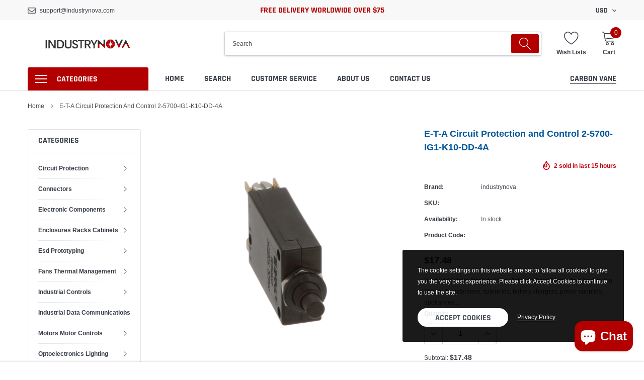

--- FILE ---
content_type: text/css
request_url: https://industrynova.com/cdn/shop/t/7/assets/theme.scss.css?v=146213535565537235121703684058
body_size: 47598
content:
@font-face{font-family:Rajdhani;font-weight:400;font-style:normal;src:url(//industrynova.myshopify.com/cdn/fonts/rajdhani/rajdhani_n4.34575ccbcb52f35923f4e4bfad59de9af781b58a.woff2?h1=aW5kdXN0cnlub3ZhLmNvbQ&h2=aW5kdXN0cnlub3ZhLmFjY291bnQubXlzaG9waWZ5LmNvbQ&hmac=0429ce66faae7739450434634365ec3113ec51582a17754b1f34311f4277d59e) format("woff2"),url(//industrynova.myshopify.com/cdn/fonts/rajdhani/rajdhani_n4.5ab547d29d0f1ab30fb3b6602c2fdd262886c842.woff?h1=aW5kdXN0cnlub3ZhLmNvbQ&h2=aW5kdXN0cnlub3ZhLmFjY291bnQubXlzaG9waWZ5LmNvbQ&hmac=10fb1682181c7d37ad2a60f0bde40047eae7b3b864b35f8870a0e9a0a689d7d8) format("woff")}@font-face{font-family:Arimo;font-weight:400;font-style:normal;src:url(//industrynova.myshopify.com/cdn/fonts/arimo/arimo_n4.37b74ffdd8f32b386933afc2f690ab2b837c67d4.woff2?h1=aW5kdXN0cnlub3ZhLmNvbQ&h2=aW5kdXN0cnlub3ZhLmFjY291bnQubXlzaG9waWZ5LmNvbQ&hmac=c004518ada7b09f4cb7454e42b73167c42874c3a36343ccf173bec0d056f1a88) format("woff2"),url(//industrynova.myshopify.com/cdn/fonts/arimo/arimo_n4.3b91be2b1578df1fd5917078b7d92a21cb34d88e.woff?h1=aW5kdXN0cnlub3ZhLmNvbQ&h2=aW5kdXN0cnlub3ZhLmFjY291bnQubXlzaG9waWZ5LmNvbQ&hmac=428441e6d20a6feb5387bb6c94823fd89c115346ab6d5b09613729127327b9e7) format("woff")}@font-face{font-family:Rajdhani;font-weight:700;font-style:normal;src:url(//industrynova.myshopify.com/cdn/fonts/rajdhani/rajdhani_n7.f6e03eacadd4bbe38110a25ef05200437ee83087.woff2?h1=aW5kdXN0cnlub3ZhLmNvbQ&h2=aW5kdXN0cnlub3ZhLmFjY291bnQubXlzaG9waWZ5LmNvbQ&hmac=149b2139fde40934c85279e9686d836cff765a8323000128a2d26e9b1fa2d66a) format("woff2"),url(//industrynova.myshopify.com/cdn/fonts/rajdhani/rajdhani_n7.a054bdc0b1ce90a35d9ddd33a5641d9669d16d89.woff?h1=aW5kdXN0cnlub3ZhLmNvbQ&h2=aW5kdXN0cnlub3ZhLmFjY291bnQubXlzaG9waWZ5LmNvbQ&hmac=593e3b486a849ce1547a3ce7bfd7f2bb2d8043b7783c95eedd5bc6a968794a8f) format("woff")}@font-face{font-family:Rajdhani;font-weight:700;font-style:normal;src:url(//industrynova.myshopify.com/cdn/fonts/rajdhani/rajdhani_n7.f6e03eacadd4bbe38110a25ef05200437ee83087.woff2?h1=aW5kdXN0cnlub3ZhLmNvbQ&h2=aW5kdXN0cnlub3ZhLmFjY291bnQubXlzaG9waWZ5LmNvbQ&hmac=149b2139fde40934c85279e9686d836cff765a8323000128a2d26e9b1fa2d66a) format("woff2"),url(//industrynova.myshopify.com/cdn/fonts/rajdhani/rajdhani_n7.a054bdc0b1ce90a35d9ddd33a5641d9669d16d89.woff?h1=aW5kdXN0cnlub3ZhLmNvbQ&h2=aW5kdXN0cnlub3ZhLmFjY291bnQubXlzaG9waWZ5LmNvbQ&hmac=593e3b486a849ce1547a3ce7bfd7f2bb2d8043b7783c95eedd5bc6a968794a8f) format("woff")}@font-face{font-family:Rajdhani;font-weight:700;font-style:normal;src:url(//industrynova.myshopify.com/cdn/fonts/rajdhani/rajdhani_n7.f6e03eacadd4bbe38110a25ef05200437ee83087.woff2?h1=aW5kdXN0cnlub3ZhLmNvbQ&h2=aW5kdXN0cnlub3ZhLmFjY291bnQubXlzaG9waWZ5LmNvbQ&hmac=149b2139fde40934c85279e9686d836cff765a8323000128a2d26e9b1fa2d66a) format("woff2"),url(//industrynova.myshopify.com/cdn/fonts/rajdhani/rajdhani_n7.a054bdc0b1ce90a35d9ddd33a5641d9669d16d89.woff?h1=aW5kdXN0cnlub3ZhLmNvbQ&h2=aW5kdXN0cnlub3ZhLmFjY291bnQubXlzaG9waWZ5LmNvbQ&hmac=593e3b486a849ce1547a3ce7bfd7f2bb2d8043b7783c95eedd5bc6a968794a8f) format("woff")}@font-face{font-family:Arimo;font-weight:700;font-style:normal;src:url(//industrynova.myshopify.com/cdn/fonts/arimo/arimo_n7.bf3fa65912c7598edac87f3464dc56cced61307e.woff2?h1=aW5kdXN0cnlub3ZhLmNvbQ&h2=aW5kdXN0cnlub3ZhLmFjY291bnQubXlzaG9waWZ5LmNvbQ&hmac=ef902e31867fd9b71ec483f234add6eb03caf5c1571fc43ed735e34592337542) format("woff2"),url(//industrynova.myshopify.com/cdn/fonts/arimo/arimo_n7.1de27ffea9bb2528cf1df7ad7c3c04a2b278cd8d.woff?h1=aW5kdXN0cnlub3ZhLmNvbQ&h2=aW5kdXN0cnlub3ZhLmFjY291bnQubXlzaG9waWZ5LmNvbQ&hmac=7564816b1e1e45b5ded5ba38d4eb64fcb2f081a346402e1104d26ef0fde09508) format("woff")}@font-face{font-family:Arimo;font-weight:700;font-style:normal;src:url(//industrynova.myshopify.com/cdn/fonts/arimo/arimo_n7.bf3fa65912c7598edac87f3464dc56cced61307e.woff2?h1=aW5kdXN0cnlub3ZhLmNvbQ&h2=aW5kdXN0cnlub3ZhLmFjY291bnQubXlzaG9waWZ5LmNvbQ&hmac=ef902e31867fd9b71ec483f234add6eb03caf5c1571fc43ed735e34592337542) format("woff2"),url(//industrynova.myshopify.com/cdn/fonts/arimo/arimo_n7.1de27ffea9bb2528cf1df7ad7c3c04a2b278cd8d.woff?h1=aW5kdXN0cnlub3ZhLmNvbQ&h2=aW5kdXN0cnlub3ZhLmFjY291bnQubXlzaG9waWZ5LmNvbQ&hmac=7564816b1e1e45b5ded5ba38d4eb64fcb2f081a346402e1104d26ef0fde09508) format("woff")}@font-face{font-family:Arimo;font-weight:400;font-style:italic;src:url(//industrynova.myshopify.com/cdn/fonts/arimo/arimo_i4.9739ae4f9473f2a63d3554a38a434d5ce842d444.woff2?h1=aW5kdXN0cnlub3ZhLmNvbQ&h2=aW5kdXN0cnlub3ZhLmFjY291bnQubXlzaG9waWZ5LmNvbQ&hmac=668ec7c5d9b574f502d59430964aaf68b348df42f687466bab015b9b66dc94b3) format("woff2"),url(//industrynova.myshopify.com/cdn/fonts/arimo/arimo_i4.d350b23df4855a383320ead1b9422fa48bb3a6b9.woff?h1=aW5kdXN0cnlub3ZhLmNvbQ&h2=aW5kdXN0cnlub3ZhLmFjY291bnQubXlzaG9waWZ5LmNvbQ&hmac=5a45a18f0854786f29bce027a43851aee46b1a46578c13bf8c9052336c43f63a) format("woff")}@font-face{font-family:Arimo;font-weight:700;font-style:italic;src:url(//industrynova.myshopify.com/cdn/fonts/arimo/arimo_i7.f62cd88331ad0c31a41f31618f8ff95cca052800.woff2?h1=aW5kdXN0cnlub3ZhLmNvbQ&h2=aW5kdXN0cnlub3ZhLmFjY291bnQubXlzaG9waWZ5LmNvbQ&hmac=60f4f908d41c502423b35301e7e335fe5ee21e6afde505a5d7abe0082a0be551) format("woff2"),url(//industrynova.myshopify.com/cdn/fonts/arimo/arimo_i7.6ead2569d278254c7a14fcf41f3024dc621fc58a.woff?h1=aW5kdXN0cnlub3ZhLmNvbQ&h2=aW5kdXN0cnlub3ZhLmFjY291bnQubXlzaG9waWZ5LmNvbQ&hmac=d38fe66030c9a23427bba2b215a9504b15806816f6347751650c9b1726ecb80f) format("woff")}.slick-slider{position:relative;display:block;box-sizing:border-box;-webkit-touch-callout:none;-webkit-user-select:none;-khtml-user-select:none;-moz-user-select:none;-ms-user-select:none;user-select:none;-ms-touch-action:pan-y;touch-action:pan-y;-webkit-tap-highlight-color:transparent}.slick-list{position:relative;overflow:hidden;display:block;margin:0;padding:0}.slick-list:focus{outline:none}.slick-list.dragging{cursor:pointer;cursor:hand}.slick-slider .slick-track,.slick-slider .slick-list{-webkit-transform:translate3d(0,0,0);-moz-transform:translate3d(0,0,0);-ms-transform:translate3d(0,0,0);-o-transform:translate3d(0,0,0);transform:translateZ(0)}.slick-track{position:relative;left:0;top:0;display:block}.slick-track:before,.slick-track:after{content:"";display:table}.slick-track:after{clear:both}.slick-loading .slick-track{visibility:hidden}.slick-slide{float:left;height:100%;min-height:1px;display:none}[dir=rtl] .slick-slide{float:right}.slick-slide img{display:block}.slick-slide.slick-loading img{display:none}.slick-slide.dragging img{pointer-events:none}.slick-initialized .slick-slide{display:block}.slick-loading .slick-slide{visibility:hidden}.slick-vertical .slick-slide{display:block;height:auto;border:1px solid transparent}.slick-arrow.slick-hidden{display:none}.slick-loading .slick-list{background:#fff url(//industrynova.myshopify.com/cdn/shop/t/7/assets/ajax-loader.gif?v=41356863302472015721575450482) center center no-repeat}.slick-prev,.slick-next{position:absolute;display:block;height:20px;width:20px;line-height:0px;font-size:0px;cursor:pointer;background:transparent;color:transparent;top:50%;-webkit-transform:translate(0,-50%);-ms-transform:translate(0,-50%);transform:translateY(-50%);padding:0;border:none}.slick-prev svg,.slick-next svg{fill:#383e47;stroke:#383e47}.slick-prev:hover,.slick-prev:focus,.slick-next:hover,.slick-next:focus{background:transparent;color:transparent}.slick-prev.slick-disabled,.slick-next.slick-disabled{opacity:.25}.slick-prev{left:-15px}[dir=rtl] .slick-prev{left:auto;right:0}.slick-prev:before{content:"\2190"}[dir=rtl] .slick-prev:before{content:"\2192"}.slick-next{right:-15px}[dir=rtl] .slick-next{left:0;right:auto}.slick-next:before{content:"\2192"}[dir=rtl] .slick-next:before{content:"\2190"}.slick-dotted.slick-slider{margin-bottom:30px}.slick-dots{margin:0;padding:0;left:0;right:0;bottom:-30px;display:block;list-style:none;text-align:center;position:absolute}.slick-dots li{padding:0;width:auto;height:auto;margin:0 5px;display:inline-block;vertical-align:middle}.slick-dots li button{width:8px;height:8px;padding:0;opacity:1;font-size:0;border-radius:50%;display:inline-block;vertical-align:middle;border:1px solid #bdbdbd;background-color:#bdbdbd;transition:all .3s ease}.slick-dots li button:hover,.slick-dots li button:focus{opacity:1;border-color:#8f8f8f;background-color:transparent}.slick-dots li.slick-active button{border-color:#8f8f8f;background-color:transparent}@media (min-width: 551px){.slick-dots li{margin:0 6px}.slick-dots li button{width:10px;height:10px}}*,*:before,*:after{box-sizing:border-box}html *{outline:none!important}body{margin:0;padding:0;line-height:22px;position:relative;overflow-x:hidden;color:#383e47;font-size:12px;font-family:Arimo,sans-serif;font-style:normal;font-weight:400;-wenkit-font-smoothing:subpixel-antialiased}body.open_menu{overflow:hidden}body .lang2{display:none}body .lang1{display:inline-block}body.lang1 *[data-translate]{visibility:visible}body.lang1 .lang2{display:none}body.lang2 *[data-translate]{visibility:hidden}body.lang2 .lang1{display:none}body.lang2 .lang2{display:inline-block}body.password-overlay:before{top:0;left:0;right:0;bottom:0;content:"";background-color:#000000b3;position:absolute;transition:all .3s ease;opacity:1;z-index:1;visibility:visible}article,aside,details,figcaption,figure,footer,header,hgroup,main,menu,nav,section,summary{display:block}body,input,textarea,button,select{-webkit-font-smoothing:antialiased;-webkit-text-size-adjust:100%}a{position:relative;outline:none;text-decoration:none;transition:all .3s ease;background-color:transparent;color:#383e47}a.classic-link{text-decoration:underline}a:hover{color:#383e47;outline:none;text-decoration:none;-webkit-tap-highlight-color:transparent;-moz-tap-highlight-color:transparent;-o-tap-highlight-color:transparent;tap-highlight-color:transparent}@media (min-width: 1025px){a:hover{color:#059}}a[href^=tel]{color:inherit}p{margin:0 0 19.44444px}p:last-child{margin-bottom:0}b,strong{font-weight:700}em{font-style:italic}small{font-size:80%}sub,sup{font-size:75%;line-height:0;position:relative;vertical-align:baseline}sup{top:-.5em}sub{bottom:-.25em}img{max-width:100%;border:0}button,input,optgroup,select,textarea{color:inherit;font:inherit;margin:0}button[disabled],html input[disabled]{cursor:default}button::-moz-focus-inner,[type=button]::-moz-focus-inner,[type=reset]::-moz-focus-inner,[type=submit]::-moz-focus-inner{border-style:none;padding:0}button:-moz-focusring,[type=button]:-moz-focusring,[type=reset]:-moz-focusring,[type=submit]:-moz-focusring{outline:1px dotted ButtonText}input[type=search],input[type=number],input[type=email],input[type=password]{-webkit-appearance:none;-moz-appearance:none}table{width:100%;border-collapse:collapse;border-spacing:0}td,th{padding:0}textarea{overflow:auto;-webkit-appearance:none;-moz-appearance:none}.recommended_size{top:5px;left:50%;z-index:1;color:#000;font-size:16px;font-weight:700;font-family:Arimo,sans-serif;transform:translate(-50%);position:absolute}a,button,[role=button],input,label,select,textarea{touch-action:manipulation}.grid{*zoom: 1;list-style:none;padding:0;margin:0 0 0 -30px}.grid:after{content:"";display:table;clear:both}@media only screen and (max-width: 749px){.grid{margin-left:-22px}}.grid__item{float:left;padding-left:30px;width:100%}@media only screen and (max-width: 749px){.grid__item{padding-left:22px}}.grid__item[class*=--push]{position:relative}.grid--rev{direction:rtl;text-align:left}.grid--rev>.grid__item{direction:ltr;text-align:left;float:right}.one-whole{width:100%}.one-half{width:50%}.one-third{width:33.33333%}.two-thirds{width:66.66667%}.one-quarter{width:25%}.two-quarters{width:50%}.three-quarters{width:75%}.one-fifth{width:20%}.two-fifths{width:40%}.three-fifths{width:60%}.four-fifths{width:80%}.one-sixth{width:16.66667%}.two-sixths{width:33.33333%}.three-sixths{width:50%}.four-sixths{width:66.66667%}.five-sixths{width:83.33333%}.one-eighth{width:12.5%}.two-eighths{width:25%}.three-eighths{width:37.5%}.four-eighths{width:50%}.five-eighths{width:62.5%}.six-eighths{width:75%}.seven-eighths{width:87.5%}.one-tenth{width:10%}.two-tenths{width:20%}.three-tenths{width:30%}.four-tenths{width:40%}.five-tenths{width:50%}.six-tenths{width:60%}.seven-tenths{width:70%}.eight-tenths{width:80%}.nine-tenths{width:90%}.one-twelfth{width:8.33333%}.two-twelfths{width:16.66667%}.three-twelfths{width:25%}.four-twelfths{width:33.33333%}.five-twelfths{width:41.66667%}.six-twelfths{width:50%}.seven-twelfths{width:58.33333%}.eight-twelfths{width:66.66667%}.nine-twelfths{width:75%}.ten-twelfths{width:83.33333%}.eleven-twelfths{width:91.66667%}.show{display:block!important}.text-left{text-align:left!important}.text-right{text-align:right!important}.text-center{text-align:center!important}@media only screen and (max-width: 749px){.small--one-whole{width:100%}.small--one-half{width:50%}.small--one-third{width:33.33333%}.small--two-thirds{width:66.66667%}.small--one-quarter{width:25%}.small--two-quarters{width:50%}.small--three-quarters{width:75%}.small--one-fifth{width:20%}.small--two-fifths{width:40%}.small--three-fifths{width:60%}.small--four-fifths{width:80%}.small--one-sixth{width:16.66667%}.small--two-sixths{width:33.33333%}.small--three-sixths{width:50%}.small--four-sixths{width:66.66667%}.small--five-sixths{width:83.33333%}.small--one-eighth{width:12.5%}.small--two-eighths{width:25%}.small--three-eighths{width:37.5%}.small--four-eighths{width:50%}.small--five-eighths{width:62.5%}.small--six-eighths{width:75%}.small--seven-eighths{width:87.5%}.small--one-tenth{width:10%}.small--two-tenths{width:20%}.small--three-tenths{width:30%}.small--four-tenths{width:40%}.small--five-tenths{width:50%}.small--six-tenths{width:60%}.small--seven-tenths{width:70%}.small--eight-tenths{width:80%}.small--nine-tenths{width:90%}.small--one-twelfth{width:8.33333%}.small--two-twelfths{width:16.66667%}.small--three-twelfths{width:25%}.small--four-twelfths{width:33.33333%}.small--five-twelfths{width:41.66667%}.small--six-twelfths{width:50%}.small--seven-twelfths{width:58.33333%}.small--eight-twelfths{width:66.66667%}.small--nine-twelfths{width:75%}.small--ten-twelfths{width:83.33333%}.small--eleven-twelfths{width:91.66667%}.grid--uniform .small--one-half:nth-child(odd),.grid--uniform .small--one-third:nth-child(3n+1),.grid--uniform .small--one-quarter:nth-child(4n+1),.grid--uniform .small--one-fifth:nth-child(5n+1),.grid--uniform .small--one-sixth:nth-child(6n+1),.grid--uniform .small--two-sixths:nth-child(3n+1),.grid--uniform .small--three-sixths:nth-child(odd),.grid--uniform .small--one-eighth:nth-child(8n+1),.grid--uniform .small--two-eighths:nth-child(4n+1),.grid--uniform .small--four-eighths:nth-child(odd),.grid--uniform .small--five-tenths:nth-child(odd),.grid--uniform .small--one-twelfth:nth-child(12n+1),.grid--uniform .small--two-twelfths:nth-child(6n+1),.grid--uniform .small--three-twelfths:nth-child(4n+1),.grid--uniform .small--four-twelfths:nth-child(3n+1),.grid--uniform .small--six-twelfths:nth-child(odd){clear:both}.small--show{display:block!important}.small--hide{display:none!important}.small--text-left{text-align:left!important}.small--text-right{text-align:right!important}.small--text-center{text-align:center!important}}@media only screen and (min-width: 750px){.medium-up--one-whole{width:100%}.medium-up--one-half{width:50%}.medium-up--one-third{width:33.33333%}.medium-up--two-thirds{width:66.66667%}.medium-up--one-quarter{width:25%}.medium-up--two-quarters{width:50%}.medium-up--three-quarters{width:75%}.medium-up--one-fifth{width:20%}.medium-up--two-fifths{width:40%}.medium-up--three-fifths{width:60%}.medium-up--four-fifths{width:80%}.medium-up--one-sixth{width:16.66667%}.medium-up--two-sixths{width:33.33333%}.medium-up--three-sixths{width:50%}.medium-up--four-sixths{width:66.66667%}.medium-up--five-sixths{width:83.33333%}.medium-up--one-eighth{width:12.5%}.medium-up--two-eighths{width:25%}.medium-up--three-eighths{width:37.5%}.medium-up--four-eighths{width:50%}.medium-up--five-eighths{width:62.5%}.medium-up--six-eighths{width:75%}.medium-up--seven-eighths{width:87.5%}.medium-up--one-tenth{width:10%}.medium-up--two-tenths{width:20%}.medium-up--three-tenths{width:30%}.medium-up--four-tenths{width:40%}.medium-up--five-tenths{width:50%}.medium-up--six-tenths{width:60%}.medium-up--seven-tenths{width:70%}.medium-up--eight-tenths{width:80%}.medium-up--nine-tenths{width:90%}.medium-up--one-twelfth{width:8.33333%}.medium-up--two-twelfths{width:16.66667%}.medium-up--three-twelfths{width:25%}.medium-up--four-twelfths{width:33.33333%}.medium-up--five-twelfths{width:41.66667%}.medium-up--six-twelfths{width:50%}.medium-up--seven-twelfths{width:58.33333%}.medium-up--eight-twelfths{width:66.66667%}.medium-up--nine-twelfths{width:75%}.medium-up--ten-twelfths{width:83.33333%}.medium-up--eleven-twelfths{width:91.66667%}.grid--uniform .medium-up--one-half:nth-child(odd),.grid--uniform .medium-up--one-third:nth-child(3n+1),.grid--uniform .medium-up--one-quarter:nth-child(4n+1),.grid--uniform .medium-up--one-fifth:nth-child(5n+1),.grid--uniform .medium-up--one-sixth:nth-child(6n+1),.grid--uniform .medium-up--two-sixths:nth-child(3n+1),.grid--uniform .medium-up--three-sixths:nth-child(odd),.grid--uniform .medium-up--one-eighth:nth-child(8n+1),.grid--uniform .medium-up--two-eighths:nth-child(4n+1),.grid--uniform .medium-up--four-eighths:nth-child(odd),.grid--uniform .medium-up--five-tenths:nth-child(odd),.grid--uniform .medium-up--one-twelfth:nth-child(12n+1),.grid--uniform .medium-up--two-twelfths:nth-child(6n+1),.grid--uniform .medium-up--three-twelfths:nth-child(4n+1),.grid--uniform .medium-up--four-twelfths:nth-child(3n+1),.grid--uniform .medium-up--six-twelfths:nth-child(odd){clear:both}.medium-up--show{display:block!important}.medium-up--hide{display:none!important}.medium-up--text-left{text-align:left!important}.medium-up--text-right{text-align:right!important}.medium-up--text-center{text-align:center!important}}@media only screen and (max-width: 749px){.small--push-one-half{left:50%}.small--push-one-third{left:33.33333%}.small--push-two-thirds{left:66.66667%}.small--push-one-quarter{left:25%}.small--push-two-quarters{left:50%}.small--push-three-quarters{left:75%}.small--push-one-fifth{left:20%}.small--push-two-fifths{left:40%}.small--push-three-fifths{left:60%}.small--push-four-fifths{left:80%}.small--push-one-sixth{left:16.66667%}.small--push-two-sixths{left:33.33333%}.small--push-three-sixths{left:50%}.small--push-four-sixths{left:66.66667%}.small--push-five-sixths{left:83.33333%}.small--push-one-eighth{left:12.5%}.small--push-two-eighths{left:25%}.small--push-three-eighths{left:37.5%}.small--push-four-eighths{left:50%}.small--push-five-eighths{left:62.5%}.small--push-six-eighths{left:75%}.small--push-seven-eighths{left:87.5%}.small--push-one-tenth{left:10%}.small--push-two-tenths{left:20%}.small--push-three-tenths{left:30%}.small--push-four-tenths{left:40%}.small--push-five-tenths{left:50%}.small--push-six-tenths{left:60%}.small--push-seven-tenths{left:70%}.small--push-eight-tenths{left:80%}.small--push-nine-tenths{left:90%}.small--push-one-twelfth{left:8.33333%}.small--push-two-twelfths{left:16.66667%}.small--push-three-twelfths{left:25%}.small--push-four-twelfths{left:33.33333%}.small--push-five-twelfths{left:41.66667%}.small--push-six-twelfths{left:50%}.small--push-seven-twelfths{left:58.33333%}.small--push-eight-twelfths{left:66.66667%}.small--push-nine-twelfths{left:75%}.small--push-ten-twelfths{left:83.33333%}.small--push-eleven-twelfths{left:91.66667%}}@media only screen and (min-width: 750px){.medium-up--push-one-half{left:50%}.medium-up--push-one-third{left:33.33333%}.medium-up--push-two-thirds{left:66.66667%}.medium-up--push-one-quarter{left:25%}.medium-up--push-two-quarters{left:50%}.medium-up--push-three-quarters{left:75%}.medium-up--push-one-fifth{left:20%}.medium-up--push-two-fifths{left:40%}.medium-up--push-three-fifths{left:60%}.medium-up--push-four-fifths{left:80%}.medium-up--push-one-sixth{left:16.66667%}.medium-up--push-two-sixths{left:33.33333%}.medium-up--push-three-sixths{left:50%}.medium-up--push-four-sixths{left:66.66667%}.medium-up--push-five-sixths{left:83.33333%}.medium-up--push-one-eighth{left:12.5%}.medium-up--push-two-eighths{left:25%}.medium-up--push-three-eighths{left:37.5%}.medium-up--push-four-eighths{left:50%}.medium-up--push-five-eighths{left:62.5%}.medium-up--push-six-eighths{left:75%}.medium-up--push-seven-eighths{left:87.5%}.medium-up--push-one-tenth{left:10%}.medium-up--push-two-tenths{left:20%}.medium-up--push-three-tenths{left:30%}.medium-up--push-four-tenths{left:40%}.medium-up--push-five-tenths{left:50%}.medium-up--push-six-tenths{left:60%}.medium-up--push-seven-tenths{left:70%}.medium-up--push-eight-tenths{left:80%}.medium-up--push-nine-tenths{left:90%}.medium-up--push-one-twelfth{left:8.33333%}.medium-up--push-two-twelfths{left:16.66667%}.medium-up--push-three-twelfths{left:25%}.medium-up--push-four-twelfths{left:33.33333%}.medium-up--push-five-twelfths{left:41.66667%}.medium-up--push-six-twelfths{left:50%}.medium-up--push-seven-twelfths{left:58.33333%}.medium-up--push-eight-twelfths{left:66.66667%}.medium-up--push-nine-twelfths{left:75%}.medium-up--push-ten-twelfths{left:83.33333%}.medium-up--push-eleven-twelfths{left:91.66667%}}.clearfix{*zoom: 1}.clearfix:after{content:"";display:table;clear:both}.visually-hidden,.icon__fallback-text{position:absolute!important;overflow:hidden;clip:rect(0 0 0 0);height:1px;width:1px;margin:-1px;padding:0;border:0}.visibility-hidden{visibility:hidden}.visually-hidden--inline{margin:0;height:1em}.visually-hidden--static{position:static!important}.js-focus-hidden:focus{outline:none}.no-js:not(html){display:none}.no-js .no-js:not(html){display:block}.no-js .js{display:none}.hide{display:none!important}.skip-link:focus{clip:auto;width:auto;height:auto;margin:0;color:#383e47;background-color:#fff;padding:10px;opacity:1;z-index:10000;transition:none}.box{background:no-repeat;background-color:#f7f7f7;background-size:contain}.ratio-container{position:relative}.ratio-container:after{display:block;height:0;width:100%;padding-bottom:50%;content:""}.ratio-container>*{position:absolute;top:0;left:0;width:100%;height:100%}body,html{background-color:#fff}.page-width{*zoom: 1;max-width:1200px;margin:0 auto}.page-width:after{content:"";display:table;clear:both}.main-content{display:block}blockquote{font-size:1.5em;font-style:normal;text-align:center;padding:0 30px;margin:0}.rte blockquote{border-color:#e8e9eb;border-width:1px 0;border-style:solid;padding:30px 0;margin-bottom:27.5px}blockquote p+cite{margin-top:27.5px}blockquote cite{display:block;font-size:.85em;font-weight:400}blockquote cite:before{content:"\2014  "}code,pre{font-family:Consolas,monospace;font-size:1em}pre{overflow:auto}body,input,textarea,button,select{font-size:12px;font-family:Arimo,sans-serif;font-style:normal;font-weight:400;color:#383e47}h1,.h1,h2,.h2,h3,.h3,h4,.h4,h5,.h5,h6,.h6{margin:0 0 17.5px;font-family:Rajdhani,sans-serif;font-style:normal;font-weight:700;line-height:1.2;overflow-wrap:break-word;word-wrap:break-word;letter-spacing:0;text-transform:uppercase;color:#383e47}h1 a,.h1 a,h2 a,.h2 a,h3 a,.h3 a,h4 a,.h4 a,h5 a,.h5 a,h6 a,.h6 a{color:inherit;text-decoration:none;font-weight:inherit}h5,.h5{font-size:1.08333em}@media only screen and (max-width: 749px){h5,.h5{font-size:1em}}h6,.h6{font-size:1em}@media only screen and (max-width: 749px){h6,.h6{font-size:.91667em}}.rte{color:#383e47;margin-bottom:35px}.rte:last-child{margin-bottom:0}.rte h1,.rte .h1,.rte h2,.rte .h2,.rte h3,.rte .h3,.rte h4,.rte .h4,.rte h5,.rte .h5,.rte h6,.rte .h6{margin-top:55px;margin-bottom:27.5px}.rte h1:first-child,.rte .h1:first-child,.rte h2:first-child,.rte .h2:first-child,.rte h3:first-child,.rte .h3:first-child,.rte h4:first-child,.rte .h4:first-child,.rte h5:first-child,.rte .h5:first-child,.rte h6:first-child,.rte .h6:first-child{margin-top:0}.rte li{margin-bottom:4px;list-style:inherit}.rte li:last-child{margin-bottom:0}.rte-setting{margin-bottom:19.44444px}.rte-setting:last-child{margin-bottom:0}li{list-style:none}.fine-print{font-size:1.16667em;font-style:italic}.txt--minor{font-size:80%}.txt--emphasis{font-style:italic}.address{margin-bottom:55px}.mega-title{font-weight:700;margin-bottom:8px}.mega-title--large{font-size:2.66667em}@media only screen and (min-width: 768px){.mega-title--large{font-size:32px}}@media only screen and (min-width: 993px){.mega-title--large{font-size:50px}}@media only screen and (min-width: 993px){.mega-subtitle{font-size:1.33333em;margin:0 auto}.text-center .mega-subtitle{max-width:75%}}.mega-subtitle p{color:#fff}.mega-subtitle a{color:#fff;border-bottom:1px solid currentColor}.mega-subtitle a:hover,.mega-subtitle a:focus{color:#fff}.mega-subtitle--large{font-size:12px}.is-transitioning{display:block!important;visibility:visible!important}.icon{display:inline-block;width:20px;height:20px;vertical-align:middle;fill:currentColor}.no-svg .icon{display:none}svg.icon:not(.icon--full-color) circle,svg.icon:not(.icon--full-color) ellipse,svg.icon:not(.icon--full-color) g,svg.icon:not(.icon--full-color) line,svg.icon:not(.icon--full-color) path,svg.icon:not(.icon--full-color) polygon,svg.icon:not(.icon--full-color) polyline,svg.icon:not(.icon--full-color) rect,symbol.icon:not(.icon--full-color) circle,symbol.icon:not(.icon--full-color) ellipse,symbol.icon:not(.icon--full-color) g,symbol.icon:not(.icon--full-color) line,symbol.icon:not(.icon--full-color) path,symbol.icon:not(.icon--full-color) polygon,symbol.icon:not(.icon--full-color) polyline,symbol.icon:not(.icon--full-color) rect{fill:inherit;stroke:inherit}svg.icon:not(.icon--full-color) .icon-error__symbol,symbol.icon:not(.icon--full-color) .icon-error__symbol{fill:#fff}.no-svg .icon__fallback-text{position:static!important;overflow:inherit;clip:none;height:auto;width:auto;margin:0}.payment-icons{-moz-user-select:none;-ms-user-select:none;-webkit-user-select:none;user-select:none;cursor:default}@media only screen and (max-width: 749px){.payment-icons{line-height:40px}}.payment-icons .icon{width:38px;height:24px;fill:inherit}.social-icons .icon{width:23px;height:23px}@media only screen and (min-width: 750px){.social-icons .icon{width:25px;height:25px}}.social-icons .icon.icon--wide{width:40px}.icon-spinner{-moz-animation:spin .5s infinite linear;-o-animation:spin .5s infinite linear;-webkit-animation:spin .5s infinite linear;animation:spin .5s infinite linear}ul,ol{margin:0;padding:0}ol{list-style:decimal}.list--inline{padding:0;margin:0}.list--inline>li{display:inline-block;margin-bottom:0;vertical-align:middle}.rte img{height:auto}.rte table{table-layout:fixed}.rte ul,.rte ol{margin:0 0 17.5px 35px}.rte ul.list--inline,.rte ol.list--inline{margin-left:0}.rte ul{list-style:disc outside}.rte ul ul{list-style:circle outside}.rte ul ul ul{list-style:square outside}.rte a:not(.btn){border-bottom:1px solid currentColor;padding-bottom:1px}.text-center.rte ul,.text-center.rte ol,.text-center .rte ul,.text-center .rte ol{margin-left:0;list-style-position:inside}.scrollable-wrapper{max-width:100%;overflow:auto;-webkit-overflow-scrolling:touch}@media only screen and (max-width: 749px){.btn--small-wide{padding-left:50px;padding-right:50px}}.btn--link{background-color:transparent;border:0;margin:0;color:#383e47;text-align:left}.btn--link:not([disabled]):hover,.btn--link:focus{color:#5a6372;background-color:transparent}.btn--link .icon{vertical-align:middle}.btn--narrow{padding-left:15px;padding-right:15px}.btn--has-icon-after .icon{margin-left:10px}.btn--has-icon-before .icon{margin-right:10px}.text-link{display:inline;border:0 none;background:none;padding:0;margin:0}.text-link--accent{color:#b20000;border-bottom:1px solid currentColor;padding-bottom:1px}.text-link--accent:not([disabled]):hover,.text-link--accent:focus{color:#9a0000}.return-link-wrapper{margin-top:82.5px;margin-bottom:0}@media only screen and (max-width: 749px){.return-link-wrapper{margin-top:55px}}.full-width-link{position:absolute;top:0;right:0;bottom:0;left:0;z-index:2}table{margin-bottom:27.5px}table a{border-bottom:1px solid currentColor}th{font-family:Rajdhani,sans-serif;font-style:normal;font-weight:700}th,td{text-align:left;border:1px solid #e8e9eb;padding:10px 14px}tbody th,tfoot th{font-weight:400}@media only screen and (max-width: 749px){.responsive-table thead{display:none}.responsive-table th,.responsive-table td{float:left;clear:left;width:100%;text-align:right;padding:27.5px;border:0;margin:0}.responsive-table th:before,.responsive-table td:before{content:attr(data-label);float:left;text-align:center;font-size:12px;padding-right:10px;font-weight:400}.responsive-table__row+.responsive-table__row,tfoot>.responsive-table__row:first-child{position:relative;margin-top:10px;padding-top:55px}.responsive-table__row+.responsive-table__row:after,tfoot>.responsive-table__row:first-child:after{content:"";display:block;position:absolute;top:0;left:27.5px;right:27.5px;border-bottom:1px solid #e8e9eb}}svg:not(:root){overflow:hidden}.video-wrapper{position:relative;overflow:hidden;max-width:100%;padding-bottom:56.25%;height:0;height:auto}.video-wrapper iframe{position:absolute;top:0;left:0;width:100%;height:100%}form{margin:0}fieldset{border:1px solid #cccfd6;margin:0 0 55px;padding:27.5px}legend{border:0;padding:0}button,input[type=submit]{cursor:pointer}label{display:block;margin-bottom:5px}[type=radio]+label,[type=checkbox]+label{display:inline-block;margin-bottom:0}label[for]{cursor:pointer}input,textarea,select,input.form-control,textarea.form-control,select.form-control,.form-select.form-control{font-size:12px;border:1px solid #cccfd6;background-color:#fff;color:#000;border-radius:3px;height:auto;max-width:100%;line-height:40px;padding:0 15px;min-height:40px;background-clip:unset}input:focus,textarea:focus,select:focus,input.form-control:focus,textarea.form-control:focus,select.form-control:focus,.form-select.form-control:focus{box-shadow:none;border-color:#b0b4bf}input[disabled],textarea[disabled],select[disabled],input.form-control[disabled],textarea.form-control[disabled],select.form-control[disabled],.form-select.form-control[disabled]{cursor:default;background-color:#f4f4f4;border-color:#f4f4f4}input.input--error::-webkit-input-placeholder,textarea.input--error::-webkit-input-placeholder,select.input--error::-webkit-input-placeholder,input.form-control.input--error::-webkit-input-placeholder,textarea.form-control.input--error::-webkit-input-placeholder,select.form-control.input--error::-webkit-input-placeholder,.form-select.form-control.input--error::-webkit-input-placeholder{color:#d20000;opacity:.5}input.input--error::-moz-placeholder,textarea.input--error::-moz-placeholder,select.input--error::-moz-placeholder,input.form-control.input--error::-moz-placeholder,textarea.form-control.input--error::-moz-placeholder,select.form-control.input--error::-moz-placeholder,.form-select.form-control.input--error::-moz-placeholder{color:#d20000;opacity:.5}input.input--error:-ms-input-placeholder,textarea.input--error:-ms-input-placeholder,select.input--error:-ms-input-placeholder,input.form-control.input--error:-ms-input-placeholder,textarea.form-control.input--error:-ms-input-placeholder,select.form-control.input--error:-ms-input-placeholder,.form-select.form-control.input--error:-ms-input-placeholder{color:#d20000;opacity:.5}input.input--error::-ms-input-placeholder,textarea.input--error::-ms-input-placeholder,select.input--error::-ms-input-placeholder,input.form-control.input--error::-ms-input-placeholder,textarea.form-control.input--error::-ms-input-placeholder,select.form-control.input--error::-ms-input-placeholder,.form-select.form-control.input--error::-ms-input-placeholder{color:#d20000;opacity:1}input.hidden-placeholder::-webkit-input-placeholder,textarea.hidden-placeholder::-webkit-input-placeholder,select.hidden-placeholder::-webkit-input-placeholder,input.form-control.hidden-placeholder::-webkit-input-placeholder,textarea.form-control.hidden-placeholder::-webkit-input-placeholder,select.form-control.hidden-placeholder::-webkit-input-placeholder,.form-select.form-control.hidden-placeholder::-webkit-input-placeholder{color:transparent}input.hidden-placeholder::-moz-placeholder,textarea.hidden-placeholder::-moz-placeholder,select.hidden-placeholder::-moz-placeholder,input.form-control.hidden-placeholder::-moz-placeholder,textarea.form-control.hidden-placeholder::-moz-placeholder,select.form-control.hidden-placeholder::-moz-placeholder,.form-select.form-control.hidden-placeholder::-moz-placeholder{color:transparent}input.hidden-placeholder:-ms-input-placeholder,textarea.hidden-placeholder:-ms-input-placeholder,select.hidden-placeholder:-ms-input-placeholder,input.form-control.hidden-placeholder:-ms-input-placeholder,textarea.form-control.hidden-placeholder:-ms-input-placeholder,select.form-control.hidden-placeholder:-ms-input-placeholder,.form-select.form-control.hidden-placeholder:-ms-input-placeholder{color:transparent}input.hidden-placeholder::-ms-input-placeholder,textarea.hidden-placeholder::-ms-input-placeholder,select.hidden-placeholder::-ms-input-placeholder,input.form-control.hidden-placeholder::-ms-input-placeholder,textarea.form-control.hidden-placeholder::-ms-input-placeholder,select.form-control.hidden-placeholder::-ms-input-placeholder,.form-select.form-control.hidden-placeholder::-ms-input-placeholder{opacity:1}textarea,textarea.form-control{line-height:22px;min-height:100px}input::-webkit-input-placeholder,textarea::-webkit-input-placeholder{color:#787878;left:0;opacity:1;visibility:visible;position:relative;transition:all .3s ease}input::-moz-placeholder,textarea::-moz-placeholder{color:#787878;left:0;opacity:1;visibility:visible;position:relative;transition:all .3s ease}input:-ms-input-placeholder,textarea:-ms-input-placeholder{color:#787878;left:0;opacity:1;visibility:visible;position:relative;transition:all .3s ease}input:-moz-placeholder,textarea:-moz-placeholder{color:#787878;left:0;opacity:1;visibility:visible;position:relative;transition:all .3s ease}input:focus::-webkit-input-placeholder,textarea:focus::-webkit-input-placeholder{left:5%;opacity:0;visibility:hidden}input:focus::-moz-placeholder,textarea:focus::-moz-placeholder{left:5%;opacity:0;visibility:hidden}input:focus:-ms-input-placeholder,textarea:focus:-ms-input-placeholder{left:5%;opacity:0;visibility:hidden}input:focus:-moz-placeholder,textarea:focus:-moz-placeholder{left:5%;opacity:0;visibility:hidden}.form-label{font-size:12px;font-weight:700;margin-bottom:8px;font-family:Arimo,sans-serif;color:#383e47;text-transform:capitalize}.form-label em{color:#d20000;font-size:11px;font-weight:400}input.input--error,select.input--error,textarea.input--error{border-color:#d20000;background-color:#fff8f8;color:#d20000;margin-bottom:11.66667px}.input-error-message{display:block;width:100%;color:#d20000;font-size:.83333em;margin-bottom:11.66667px}@media only screen and (max-width: 749px){.input-error-message{margin-bottom:19.44444px}}.input-error-message .icon{width:1em;height:1em;margin-top:-.3em}select{-webkit-appearance:none;-moz-appearance:none;appearance:none;background-position:right center;background-image:url(//industrynova.myshopify.com/cdn/shop/t/7/assets/ico-select.svg?v=146038610840559294621575450528);background-repeat:no-repeat;background-position:right 10px center;line-height:1.2;text-indent:.01px;text-overflow:"";cursor:pointer;padding:8px 28px 8px 15px}@media only screen and (min-width: 750px){select{padding-top:10px;padding-left:18px;padding-bottom:10px}}.select-group{position:relative;z-index:2}.select-group select{background-image:none;background-color:transparent}.select-group .icon{height:.5em;position:absolute;right:0;top:50%;transform:translateY(-50%);width:.5em;z-index:-1}.select-label{font-size:1em;text-transform:uppercase}optgroup{font-weight:700}option{color:#383e47;background-color:#fff}select::-ms-expand{display:none}.label--hidden{position:absolute;height:0;width:0;margin-bottom:0;overflow:hidden;clip:rect(1px,1px,1px,1px)}::-webkit-input-placeholder{color:#000;opacity:.6}::-moz-placeholder{color:#000;opacity:.6}:-ms-input-placeholder{color:#000;opacity:.6}::-ms-input-placeholder{color:#000;opacity:1}.label--error{color:#d20000}.form-vertical input,.form-vertical select,.form-vertical textarea{display:block;width:100%;margin-bottom:19.44444px}.form-vertical input.input--error,.form-vertical select.input--error,.form-vertical textarea.input--error{margin-bottom:11.66667px}.form-vertical [type=radio],.form-vertical [type=checkbox]{width:auto;margin-bottom:0;margin-right:5px;display:inline-block;vertical-align:middle}.form-vertical [type=submit],.form-vertical .btn,.form-vertical .shopify-payment-button .shopify-payment-button__button--unbranded,.shopify-payment-button .form-vertical .shopify-payment-button__button--unbranded{display:inline-block;width:auto}.form-single-field{margin:0 auto;max-width:35rem}.form-single-field .input--error{margin-bottom:0}.note,.form-message{padding:8px;margin:0 0 27.5px;border-radius:3px}@media only screen and (min-width: 750px){.note,.form-message{padding:10px}}.note{border:1px solid #cccfd6}.form-message--success{border:1px solid #1f873d;background-color:#f8fff9;color:#1f873d;display:block;width:100%}.form-message--error{border:1px solid #d20000;background-color:#fff8f8;padding:1rem 1.3rem;text-align:left;width:100%}.form-message--error li{list-style-type:disc;list-style-position:inside}.form-message--error .form-message__title{font-size:1.2em}.form-message--error .form-message__link{display:inline-block;text-decoration:underline;text-decoration-skip-ink:auto;color:#383e47}.form-message--error .form-message__link:hover{text-decoration:none;color:#383e47}.form-message--warning{color:#886d48;border:1px solid #f9ebd2;background-color:#fbf8e7;display:block;width:100%}.input-group{display:-webkit-flex;display:-ms-flexbox;display:flex;width:100%;-webkit-flex-wrap:wrap;-moz-flex-wrap:wrap;-ms-flex-wrap:wrap;flex-wrap:wrap;-webkit-justify-content:center;-ms-justify-content:center;justify-content:center}.form-vertical .input-group{margin-bottom:55px}.form-vertical .input-group .input-group__field{margin:0}.input-group .input-group__field{-ms-flex-preferred-size:220px;-webkit-flex-basis:220px;-moz-flex-basis:220px;flex-basis:220px;flex-grow:10;margin-bottom:1rem;border-radius:3px;text-align:left;min-height:42px}.input-group .input-group__field input{width:100%;min-height:42px}.input-group .input-group__btn{flex-grow:1}.input-group .input-group__btn .btn,.input-group .input-group__btn .shopify-payment-button .shopify-payment-button__button--unbranded,.shopify-payment-button .input-group .input-group__btn .shopify-payment-button__button--unbranded{width:100%;border-radius:3px;min-height:42px}@media only screen and (min-width: 370px){.input-group .input-group__field{margin-bottom:0}.input-group .input-group__btn{margin-left:15px}}@media only screen and (min-width: 768px){.input-group .input-group__field,.input-group .input-group__field input,.input-group .input-group__btn .btn,.input-group .input-group__btn .shopify-payment-button .shopify-payment-button__button--unbranded,.shopify-payment-button .input-group .input-group__btn .shopify-payment-button__button--unbranded{min-height:46px}}.input-error-message{display:block;width:100%}.input-group--error{margin-bottom:11.66667px}.page-width{padding-left:55px;padding-right:55px}@media only screen and (max-width: 749px){.page-width{padding-left:22px;padding-right:22px}}.page-container{transition:all .45s cubic-bezier(.29,.63,.44,1);position:relative;overflow:hidden;margin-top:-1px}hr{margin:55px 0;border:0;border-bottom:1px solid #e8e9eb}.hr--small{padding:10px 0;margin:0}.hr--invisible{border-bottom:0}.border-bottom{border-bottom:1px solid #e8e9eb}.border-top{border-top:1px solid #e8e9eb}.grid--table{display:table;table-layout:fixed;width:100%}.grid--table>.grid__item{float:none;display:table-cell;vertical-align:middle}.grid--no-gutters{margin-left:0}.grid--no-gutters .grid__item{padding-left:0}.grid--half-gutters{margin-left:-15px}.grid--half-gutters>.grid__item{padding-left:15px}.grid--double-gutters{margin-left:-60px}.grid--double-gutters>.grid__item{padding-left:60px}.grid--flush-bottom{margin-bottom:-55px;overflow:auto}.grid--flush-bottom>.grid__item{margin-bottom:55px}@-webkit-keyframes spin{0%{-ms-transform:rotate(0deg);-webkit-transform:rotate(0deg);transform:rotate(0)}to{-ms-transform:rotate(360deg);-webkit-transform:rotate(360deg);transform:rotate(360deg)}}@-moz-keyframes spin{0%{-ms-transform:rotate(0deg);-webkit-transform:rotate(0deg);transform:rotate(0)}to{-ms-transform:rotate(360deg);-webkit-transform:rotate(360deg);transform:rotate(360deg)}}@-ms-keyframes spin{0%{-ms-transform:rotate(0deg);-webkit-transform:rotate(0deg);transform:rotate(0)}to{-ms-transform:rotate(360deg);-webkit-transform:rotate(360deg);transform:rotate(360deg)}}@keyframes spin{0%{-ms-transform:rotate(0deg);-webkit-transform:rotate(0deg);transform:rotate(0)}to{-ms-transform:rotate(360deg);-webkit-transform:rotate(360deg);transform:rotate(360deg)}}@-webkit-keyframes placeholder-background-loading{0%{opacity:.02}50%{opacity:.05}to{opacity:.02}}@-moz-keyframes placeholder-background-loading{0%{opacity:.02}50%{opacity:.05}to{opacity:.02}}@-ms-keyframes placeholder-background-loading{0%{opacity:.02}50%{opacity:.05}to{opacity:.02}}@keyframes placeholder-background-loading{0%{opacity:.02}50%{opacity:.05}to{opacity:.02}}.drawer{display:none;position:absolute;overflow:hidden;-webkit-overflow-scrolling:touch;z-index:9;background-color:#fff;transition:all .45s cubic-bezier(.29,.63,.44,1)}.drawer input[type=text],.drawer textarea{background-color:#fff;color:#383e47}.js-drawer-open{overflow:hidden}.drawer--top{width:100%}.js-drawer-open-top .drawer--top{-ms-transform:translateY(100%);-webkit-transform:translateY(100%);transform:translateY(100%);display:block}.drawer-page-content:after{visibility:hidden;opacity:0;content:"";display:block;position:fixed;top:0;left:0;width:100%;height:100%;background-color:#0009;z-index:8;transition:all .45s cubic-bezier(.29,.63,.44,1)}.js-drawer-open .drawer-page-content:after{visibility:visible;opacity:1}.drawer__title,.drawer__close{display:table-cell;vertical-align:middle}.drawer__close-button{background:none;border:0 none;position:relative;right:-15px;height:100%;width:60px;padding:0 20px;color:inherit;font-size:1.5em}.drawer__close-button:active,.drawer__close-button:focus{background-color:#0009}.grid--view-items{overflow:auto;margin-bottom:-35px}.grid-view-item{margin:0 auto 35px}.custom__item .grid-view-item{margin-bottom:0}.grid-view-item__title{margin-bottom:0;color:#383e47}.grid-view-item__meta{margin-top:8px}@media only screen and (max-width: 749px){.grid-view-item__title,.grid-view-item__meta{font-size:.91667em}}.grid-view-item__link{display:block}.grid-view-item__vendor{margin-top:4px;color:#383e47;font-size:.83333em;text-transform:uppercase}@media only screen and (max-width: 749px){.grid-view-item__vendor{font-size:.75em}}.grid-view-item__image-wrapper{margin:0 auto 15px;position:relative;width:100%}.grid-view-item__image{display:block;margin:0 auto;width:100%}.grid-view-item__image-wrapper .grid-view-item__image{position:absolute;top:0}.grid-view-item--sold-out .grid-view-item__image{opacity:.5}.grid-view-item__image.lazyload{opacity:0}.list-view-item{margin-bottom:22px}.list-view-item:last-child{margin-bottom:0}@media only screen and (min-width: 750px){.list-view-item{border-bottom:1px solid #e8e9eb;padding-bottom:22px}.list-view-item:last-child{padding-bottom:0;border-bottom:0}}.list-view-item__link{display:table;table-layout:fixed;width:100%}.list-view-item__image{max-height:95px}.list-view-item__image-column{display:table-cell;vertical-align:middle;width:130px}@media only screen and (max-width: 749px){.list-view-item__image-column{width:85px}}.list-view-item__image-wrapper{position:relative;margin-right:35px}@media only screen and (max-width: 749px){.list-view-item__image-wrapper{margin-right:17.5px}}.list-view-item__title-column{display:table-cell;vertical-align:middle}.list-view-item__title{color:#383e47;font-size:1.16667em;min-width:100px}@media only screen and (max-width: 749px){.list-view-item__title{font-size:.91667em}}.list-view-item__sold-out{font-size:.91667em}.list-view-item__on-sale{color:#383e47;font-size:.91667em}@media only screen and (max-width: 749px){.list-view-item__on-sale{display:none}}.list-view-item__vendor-column{display:table-cell;text-align:center;vertical-align:middle;width:20%}.list-view-item__vendor{font-size:.91667em;font-style:italic}@media only screen and (max-width: 749px){.list-view-item__vendor{font-size:.83333em}}.list-view-item__price-column{display:table-cell;text-align:right;vertical-align:middle;width:20%;font-size:1.08333em}@media only screen and (max-width: 749px){.list-view-item__price-column{font-size:.91667em}}.list-view-item__price-column .price__vendor,.list-view-item__price-column .price-item__label{display:none}.list-view-item__price-column .price__regular,.list-view-item__price-column .price__sale{flex-basis:100%}.list-view-item__price{white-space:nowrap;overflow:hidden;text-overflow:ellipsis}.list-view-item__price--reg{color:#383e47}@media only screen and (max-width: 749px){.list-view-item__price--reg{display:block}}@media only screen and (max-width: 749px){.list-view-item__price--sale{display:block}}.slideshow__arrows .slick-dots{margin:0 .75rem}.slideshow__arrows .slick-dots li{vertical-align:middle;width:10px;height:10px;margin:0 0 0 6px}.slideshow__arrows .slick-dots li:first-of-type{margin-left:0}@media only screen and (min-width: 750px){.slideshow__arrows .slick-dots li{width:12px;height:12px;margin-left:8px}}.slideshow__arrows .slick-dots li button,.slideshow__arrows .slick-dots li a{position:relative;padding:0;width:10px;height:10px}@media only screen and (min-width: 750px){.slideshow__arrows .slick-dots li button,.slideshow__arrows .slick-dots li a{width:12px;height:12px}}.slideshow__arrows .slick-dots li button:before,.slideshow__arrows .slick-dots li a:before{text-indent:-9999px;background-color:transparent;border-radius:100%;background-color:currentColor;width:10px;height:10px;opacity:.4;transition:all .2s}@media only screen and (min-width: 750px){.slideshow__arrows .slick-dots li button:before,.slideshow__arrows .slick-dots li a:before{width:12px;height:12px}}.slideshow__arrows .slick-dots li.slick-active button:before,.slideshow__arrows .slick-dots li.slick-active a:before,.slideshow__arrows .slick-dots li.slick-active-mobile button:before,.slideshow__arrows .slick-dots li.slick-active-mobile a:before{opacity:1}.slideshow__arrows .slick-dots li button:active:before,.slideshow__arrows .slick-dots li .slick-active a:before,.slideshow__arrows .slick-dots li .slick-active-mobile a:before{opacity:.7}.index-section{padding-top:35px;padding-bottom:35px}@media only screen and (min-width: 750px){.index-section{padding-top:55px;padding-bottom:55px}}.index-section:first-child{padding-top:0;border-top:0}.index-section:last-child{padding-bottom:0}.index-section--flush+.index-section--flush{margin-top:-70px}@media only screen and (min-width: 750px){[class*=index-section--flush]+[class*=index-section--flush]{margin-top:-110px}}.index-section--flush:first-child{margin-top:-35px}@media only screen and (min-width: 750px){[class*=index-section--flush]:first-child{margin-top:-55px}}.index-section--flush:last-child{margin-bottom:-35px}@media only screen and (min-width: 750px){[class*=index-section--flush]:last-child{margin-bottom:-55px}}@media only screen and (max-width: 749px){.index-section--featured-product:first-child{margin-top:-12px}}@media only screen and (max-width: 749px){.index-section--slideshow+.index-section--flush{margin-top:.4rem}}.placeholder-svg{display:block;fill:#383e4759;background-color:#383e471a;width:100%;height:100%;max-width:100%;max-height:100%;border:1px solid rgba(56,62,71,.2)}.placeholder-noblocks{padding:40px;text-align:center}.placeholder-background{position:absolute;top:0;right:0;bottom:0;left:0}.placeholder-background .icon{border:0}.placeholder-background--animation{background-color:#383e47;-moz-animation:placeholder-background-loading 1.5s infinite linear;-o-animation:placeholder-background-loading 1.5s infinite linear;-webkit-animation:placeholder-background-loading 1.5s infinite linear;animation:placeholder-background-loading 1.5s infinite linear}.no-js .placeholder-background--animation{display:none}.image-bar__content .placeholder-svg{position:absolute;top:0;left:0}.password-page{display:table;height:100%;width:100%;color:#383e47;background-color:#fff;background-size:cover}.password-form-message{max-width:500px;margin-left:auto;margin-right:auto}.password-header{height:85px;display:table-row}.password-header__inner{display:table-cell;vertical-align:middle}.password-login{padding:0 30px;text-align:right}.password-logo .logo{color:#383e47;font-weight:700;max-width:100%}.password-content{text-align:center}.password-content--rte{margin-bottom:35px}.password-content__title{display:block;margin-bottom:82.5px}.password-main{display:table-row;width:100%;height:100%;margin:0 auto}.password-main__inner{display:table-cell;vertical-align:middle;padding:0}.password-message{max-width:500px;margin:82.5px auto 27.5px}.password__form-heading{margin-bottom:20px}.password-powered-by,.password-social-sharing{margin-top:82.5px}.product-form__item--submit{-webkit-flex:1 1 300px;-moz-flex:1 1 300px;-ms-flex:1 1 300px;flex:1 1 300px}.product-form__item--no-variants{max-width:400px}.product-form__item--payment-button{-ms-flex-preferred-size:100%;-webkit-flex-basis:100%;-moz-flex-basis:100%;flex-basis:100%}@media only screen and (min-width: 990px){.product-single--small-image .product-form__item--payment-button,.product-single--full-image .product-form__item--payment-button{display:inline-flex;-webkit-flex-direction:row;-moz-flex-direction:row;-ms-flex-direction:row;flex-direction:row;-ms-flex-align:start;-webkit-align-items:flex-start;-moz-align-items:flex-start;-ms-align-items:flex-start;-o-align-items:flex-start;align-items:flex-start}}.product-form__item--payment-button.product-form__item--no-variants{-webkit-flex-direction:column;-moz-flex-direction:column;-ms-flex-direction:column;flex-direction:column;-ms-flex-align:stretch;-webkit-align-items:stretch;-moz-align-items:stretch;-ms-align-items:stretch;-o-align-items:stretch;align-items:stretch}.product-form__variants{display:none}.no-js .product-form__variants{display:block}.product-form__item--quantity{-webkit-flex:0 0 100px;-moz-flex:0 0 100px;-ms-flex:0 0 100px;flex:0 0 100px}.product-form__input{display:block;width:100%}.product-form__input.input--error{margin-bottom:0}.product-form__error-message-wrapper{display:flex;flex-basis:100%;padding:.5rem 0;margin:0 .41667em}.product-form__error-message-wrapper--hidden{display:none}.icon-error{fill:#d20000;width:.83333em;height:.83333em;margin-top:.1em;flex-shrink:0}.product-form__error-message{margin-left:.5rem;font-size:.83333em;line-height:1.2;color:#383e47}.product-form__cart-submit,.shopify-payment-button .shopify-payment-button__button--unbranded{display:block;width:100%;line-height:1.4;padding-left:5px;padding-right:5px;white-space:normal;margin-top:0;min-height:44px}.product-single--small-image .product-form__cart-submit,.product-single--small-image .shopify-payment-button .shopify-payment-button__button--unbranded,.shopify-payment-button .product-single--small-image .shopify-payment-button__button--unbranded,.product-single--full-image .product-form__cart-submit,.product-single--full-image .shopify-payment-button .shopify-payment-button__button--unbranded,.shopify-payment-button .product-single--full-image .shopify-payment-button__button--unbranded{-webkit-flex:50%;-moz-flex:50%;-ms-flex:50%;flex:50%;margin-right:10px}.product-form__item--payment-button .product-form__cart-submit,.product-form__item--payment-button .shopify-payment-button .shopify-payment-button__button--unbranded,.shopify-payment-button .product-form__item--payment-button .shopify-payment-button__button--unbranded{margin-top:10px}.shopify-payment-button{transition:all .3s ease}.product-single--small-image .shopify-payment-button,.product-single--full-image .shopify-payment-button{-webkit-flex:50%;-moz-flex:50%;-ms-flex:50%;flex:50%}.shopify-payment-button .shopify-payment-button__button,.product-single--small-image .shopify-payment-button .shopify-payment-button__button,.product-single--full-image .shopify-payment-button .shopify-payment-button__button{margin-top:15px}.shopify-payment-button .shopify-payment-button__button--unbranded{margin-bottom:10px;box-shadow:none!important;background-color:#f7f7f7!important;border-color:#f7f7f7!important;color:#383e47!important;border-bottom:1px solid #e2e4e8!important}.shopify-payment-button .shopify-payment-button__button--unbranded:hover,.shopify-payment-button .shopify-payment-button__button--unbranded:focus{background-color:#f7f7f7!important;border-color:#f7f7f7!important;color:#383e47!important;border-bottom:1px solid #e2e4e8!important}.shopify-payment-button .shopify-payment-button__button--branded{border-radius:3px;overflow:hidden}.shopify-payment-button .shopify-payment-button__more-options{margin:16px 0 10px;font-size:.83333em;text-decoration:underline}.shopify-payment-button .shopify-payment-button__more-options:hover,.shopify-payment-button .shopify-payment-button__more-options:focus{opacity:.6}.shopify-payment-button.disabled{opacity:.7;pointer-events:none}@media only screen and (min-width: 750px){.product-form__cart-submit--small{max-width:300px}}.product-single__description{margin-top:30px}.product__quantity-error .icon{margin-right:1rem}.product-featured-img{position:relative}.zoomImg{background-color:#fff}.collection-hero{position:relative;overflow:hidden;margin-top:-55px;margin-bottom:22px}@media only screen and (min-width: 750px){.collection-hero{margin-bottom:35px}}.template-blog .social-sharing{margin-bottom:17.5px}.blog-list-view .pagination{padding-top:0}.blog-filter{display:-webkit-flex;display:-ms-flexbox;display:flex;width:100%;-ms-flex-align:center;-webkit-align-items:center;-moz-align-items:center;-ms-align-items:center;-o-align-items:center;align-items:center;-webkit-justify-content:center;-ms-justify-content:center;justify-content:center}.blog-filter .icon-chevron-down{fill:#000;width:.625em;height:.625em;right:1rem}.blog-filter__label{margin:0 1rem 0 0}.cart-header{margin-bottom:.7rem;text-align:center}@media only screen and (min-width: 750px){.cart-header{margin-bottom:1.7rem}}.cart-header__title{margin-bottom:.5rem}@media only screen and (min-width: 750px){.cart-header__title{margin-bottom:1rem}}.cookie-message{display:none;padding-bottom:25px}.cart--no-cookies .cookie-message{display:block}.additional-checkout-buttons{margin-top:22px}.additional-checkout-buttons input[type=image]{padding:0;border:0;background:transparent}@media only screen and (max-width: 500px){.additional-checkout-buttons{margin-top:10px}}.myaccount{display:flex;flex-wrap:wrap}@media only screen and (min-width: 990px){.myaccount__order-history{-webkit-flex:1 0 66.66667%;-moz-flex:1 0 66.66667%;-ms-flex:1 0 66.66667%;flex:1 0 66.66667%}}@media only screen and (min-width: 990px){.myaccount__account-details{-webkit-flex:1 0 33.33333%;-moz-flex:1 0 33.33333%;-ms-flex:1 0 33.33333%;flex:1 0 33.33333%}}.order-table{border:1px solid #e8e9eb}.order-table a{border-bottom:1px solid currentColor}.order-table th,.order-table td{border:0}.order-table tbody th,.order-table tfoot th{font-weight:400;text-transform:none;letter-spacing:0}.order-table tbody tr+tr{border-top:1px solid #e8e9eb}.order-table thead{border-bottom:1px solid #383e47}.order-table tfoot{border-top:1px solid #383e47}.order-table tfoot tr:first-child th,.order-table tfoot tr:first-child td{padding-top:1.25em}.order-table tfoot tr:nth-last-child(2) th,.order-table tfoot tr:nth-last-child(2) td{padding-bottom:1.25em}.order-table tfoot tr:last-child th,.order-table tfoot tr:last-child td{border-top:1px solid #383e47;font-weight:700;padding-top:1.25em;padding-bottom:1.25em;text-transform:uppercase}@media only screen and (min-width: 750px){.order-table thead th{text-transform:uppercase;padding-top:1.25em;padding-bottom:1.25em}.order-table tbody tr th,.order-table tbody tr td{padding-top:1.25em;padding-bottom:1.25em}.order-table tfoot tr td,.order-table tfoot tr th{vertical-align:bottom}}@media only screen and (max-width: 749px){.order-table{border:0}.order-table thead{display:none}.order-table th,.order-table td{float:left;clear:left;width:100%;text-align:right;padding:.5rem 0;border:0;margin:0}.order-table th:before,.order-table td:before{content:attr(data-label);float:left;text-align:left;padding-right:2em;max-width:80%}.order-table tbody tr th:first-child{padding-top:1.25em}.order-table tbody tr td:last-child{padding-bottom:1.25em}.order-table tbody th:before,.order-table tbody td:before{font-weight:700}}@media only screen and (max-width: 749px){.order-table__product{display:flex;justify-content:space-between}}.order-discount{text-transform:uppercase;color:#383e47;display:block;line-height:1.2em}.order-discount .icon-saletag{fill:currentColor;width:1em;height:1em;margin-right:.4em}.order-discount--title{word-break:break-word;padding-right:1em}.order-discount--list{margin:.8em 0 0 1.3em;list-style:none;padding:0}.order-discount__item{text-indent:-1.3em}.order-discount__item+.order-discount__item{margin-top:.6em}@media only screen and (max-width: 749px){.order-discount-wrapper{display:flex;justify-content:space-between;width:100%}}.order-discount-card-wrapper{display:flex;justify-content:center}@media only screen and (min-width: 750px){.order-discount-card-wrapper{justify-content:flex-end}}.order-discount--cart{font-size:.91667em;padding-right:0}@media only screen and (min-width: 750px){.order-discount--cart{font-size:.83333em}}.order-discount--cart-total{padding-left:27.5px}@media only screen and (min-width: 750px){.order-discount--cart-total{padding-left:55px;min-width:150px}}.grid--blog{margin-bottom:-55px;overflow:auto}.article__grid-tag{margin-right:10px}.article__grid-meta{margin-bottom:55px}@media only screen and (max-width: 749px){.article__grid-meta--has-image{float:left;padding-left:22px}}.article__grid-excerpt{margin-bottom:17.5px}.article__grid-image-wrapper{margin:0 auto;position:relative;width:100%}.article__grid-image-container{display:block;clear:both;position:relative;margin:0 auto 27.5px 0;min-height:1px;width:100%;height:100%}@media only screen and (max-width: 749px){.article__grid-image-container{float:left;margin:0 0 55px}}.article__grid-image-container img{display:block}.article__grid-image{margin:0 auto;width:100%}.js .article__grid-image{position:absolute;top:0}.article__list-image-container{display:block;clear:both;position:relative;min-height:1px;width:100%;height:100%}.article__list-image-wrapper{width:100%;margin-bottom:20px}.article__list-image{margin:0 auto;width:100%;position:absolute;top:0}.sidebar{margin-top:40px}.sidebar__list{list-style:none;margin-bottom:55px}.sidebar__list li{margin-bottom:10px}.comment{margin-bottom:30px}.comment:last-child{margin-bottom:0}.comment__content{margin-bottom:5px}.comment__meta-item{margin-right:10px;font-size:1em}.social-sharing{display:flex}.template-password .social-sharing{justify-content:center}.btn--share{background-color:transparent;border-color:#e8e9eb;color:#383e47;margin-right:5px;margin-bottom:10px}.btn--share:not([disabled]):hover,.btn--share:focus{background-color:transparent;border-color:#fafafa;color:#383e47}.btn--share .icon{vertical-align:middle;width:16px;height:16px;margin-right:4px}.btn--share .icon-facebook{fill:#3b5998}.btn--share .icon-twitter{fill:#00aced}.btn--share .icon-pinterest{fill:#cb2027}.share-title{display:inline-block;vertical-align:middle}.modal .close-modal{padding:0;margin:0;opacity:1;top:10px;right:5px;z-index:5;width:30px;height:30px;color:#000;font-size:30px;text-align:center;border-radius:50%;position:absolute;text-shadow:none;font-family:Arimo,sans-serif}.modal .modal-dialog{width:90%;margin:0 auto}.modal .modal-content{border:none;border-radius:3px}.modal .modal-header{display:block;position:relative;text-align:center;border-radius:3px 3px 0 0;border-color:#f7f7f7;background-color:#f7f7f7;padding:12px 30px 10px 15px}.modal .modal-header .modal-title{font-size:16px;font-weight:700;text-transform:capitalize;font-family:Rajdhani,sans-serif}.modal .modal-header .remove-all{top:50%;right:30px;position:absolute;transform:translateY(-50%)}.modal .modal-body{padding:15px;max-height:80vh;overflow:auto}.modal .modal-body::-webkit-scrollbar-track{background-color:#f4f4f4}.modal .modal-body::-webkit-scrollbar{width:5px;background-color:#f4f4f4}.modal .modal-body::-webkit-scrollbar-thumb{background-color:#383e47}.modal .modal-body iframe{width:100%}.modal.modal--is-active{display:block;overflow:visible;opacity:1;transition:all .5s ease}.modal.modal--is-active .modal-dialog{-webkit-transform:translate(0,0);transform:translate(0)}@media only screen and (min-width: 768px){.modal .modal-header{padding:15px 15px 12px}.modal .modal-header .modal-title{font-size:20px;text-transform:uppercase}.modal .modal-body{padding:30px}.modal .close-modal{top:-20px;right:-20px;width:40px;height:40px;line-height:36px;color:#fff;background-color:#000;border:3px solid #fff;box-shadow:0 2px 3px #00000026}}.price{display:-webkit-flex;display:-ms-flexbox;display:flex;width:100%;-webkit-flex-wrap:wrap;-moz-flex-wrap:wrap;-ms-flex-wrap:wrap;flex-wrap:wrap;margin-top:0;margin-bottom:0}@media only screen and (max-width: 749px){.price{font-size:.91667em}}.price dl{margin-top:0}.price dd{margin:0 .5em 0 0}.price--unavailable{visibility:hidden}.price__regular{color:#383e47}.price__sale{color:#383e47;display:none}.price--on-sale .price__sale{display:block}.price__vendor{color:#383e47;font-size:.9em;font-weight:400;text-transform:uppercase;letter-spacing:1px;margin:5px 0 10px;width:100%;-ms-flex-preferred-size:100%;-webkit-flex-basis:100%;-moz-flex-basis:100%;flex-basis:100%}.price__unit{-ms-flex-preferred-size:100%;-webkit-flex-basis:100%;-moz-flex-basis:100%;flex-basis:100%;display:none}.price--unit-available .price__unit{display:block}.price-item{font-weight:400}.price--on-sale .price-item--regular{text-decoration:line-through}.price-unit-price{color:#383e47;font-size:.8em}.price-item__label{display:inline-block;white-space:nowrap;font-weight:400}.feature-row{display:-webkit-flex;display:-ms-flexbox;display:flex;width:100%;-webkit-justify-content:space-between;-ms-justify-content:space-between;justify-content:space-between;-ms-flex-align:center;-webkit-align-items:center;-moz-align-items:center;-ms-align-items:center;-o-align-items:center;align-items:center}@media only screen and (max-width: 749px){.feature-row{-webkit-flex-direction:column;-moz-flex-direction:column;-ms-flex-direction:column;flex-direction:column}}.feature-row__item{-webkit-flex:0 1 50%;-moz-flex:0 1 50%;-ms-flex:0 1 50%;flex:0 1 50%}@media only screen and (max-width: 749px){.feature-row__item{-webkit-flex:1 1 auto;-moz-flex:1 1 auto;-ms-flex:1 1 auto;flex:1 1 auto;width:100%;max-width:100%}}.feature-row__image-wrapper{margin:0 auto 19.44444px;position:relative;width:100%}.feature-row__image{display:block;margin:0 auto}.feature-row__image-wrapper .feature-row__image{width:100%;position:absolute;top:0}@media only screen and (max-width: 749px){.feature-row__image{order:1}}.feature-row__text{padding-top:35px;padding-bottom:35px}@media only screen and (max-width: 749px){.feature-row__text{order:2;padding-bottom:0}}@media only screen and (min-width: 750px){.feature-row__text--left{padding-left:35px}.feature-row__text--right{padding-right:35px}}@media only screen and (min-width: 750px){.featured-row__subtext{font-size:1.16667em}}.quote-icon{display:block;margin:0 auto 20px}.quotes-slider__text{font-size:1.14583em;font-weight:400;font-style:normal;padding:0 15px}.quotes-slider__text cite{font-size:.75em;font-style:normal}.quotes-slider__text p{margin-bottom:30px}.quotes-slider__text p+cite{margin-top:0}.slick-dotted.quotes-slider.slick-initialized{cursor:grab;cursor:-moz-grab;cursor:-webkit-grab}.quotes-wrapper .slick-dots{position:relative;bottom:0;margin-top:55px}.quotes-wrapper .slick-dots li button:before{color:#383e47;opacity:.2}.quotes-wrapper .slick-slide[tabindex="0"]{outline:none}.map-section{position:relative;overflow:hidden;display:-webkit-flex;display:-ms-flexbox;display:flex;width:100%;-ms-flex-align:center;-webkit-align-items:center;-moz-align-items:center;-ms-align-items:center;-o-align-items:center;align-items:center;-webkit-flex-wrap:wrap;-moz-flex-wrap:wrap;-ms-flex-wrap:wrap;flex-wrap:wrap;-webkit-flex-direction:row;-moz-flex-direction:row;-ms-flex-direction:row;flex-direction:row}@media only screen and (min-width: 750px){.map-section{min-height:500px}}.map-section--load-error{height:auto}.map-section__wrapper{height:100%;flex-shrink:0;flex-grow:1;-ms-flex-preferred-size:100%;-webkit-flex-basis:100%;-moz-flex-basis:100%;flex-basis:100%;display:-webkit-flex;display:-ms-flexbox;display:flex;width:100%;-webkit-flex-wrap:wrap;-moz-flex-wrap:wrap;-ms-flex-wrap:wrap;flex-wrap:wrap;-webkit-flex-direction:row;-moz-flex-direction:row;-ms-flex-direction:row;flex-direction:row}.map-section__overlay{position:absolute;top:0;right:0;bottom:0;left:0;opacity:0;z-index:2}.map-section__error{position:relative;z-index:3}@media only screen and (min-width: 750px){.map-section__error{position:absolute;margin:0 2rem;top:50%;-ms-transform:translateY(-50%);-webkit-transform:translateY(-50%);transform:translateY(-50%)}}.map-section__content-wrapper{position:relative;text-align:center;height:100%;display:-webkit-flex;display:-ms-flexbox;display:flex;width:100%;-ms-flex-preferred-size:100%;-webkit-flex-basis:100%;-moz-flex-basis:100%;flex-basis:100%;flex-grow:0}@media only screen and (min-width: 750px) and (max-width: 989px){.map-section__content-wrapper{-ms-flex-preferred-size:50%;-webkit-flex-basis:50%;-moz-flex-basis:50%;flex-basis:50%}}@media only screen and (min-width: 990px){.map-section__content-wrapper{-ms-flex-preferred-size:33%;-webkit-flex-basis:33%;-moz-flex-basis:33%;flex-basis:33%}}.map-section__content{position:relative;display:inline-block;background-color:#383e470d;padding:35px;text-align:center;z-index:3;display:-webkit-flex;display:-ms-flexbox;display:flex;width:100%;-ms-flex-align:center;-webkit-align-items:center;-moz-align-items:center;-ms-align-items:center;-o-align-items:center;align-items:center;-webkit-flex-wrap:wrap;-moz-flex-wrap:wrap;-ms-flex-wrap:wrap;flex-wrap:wrap;-webkit-align-content:center;-ms-align-content:center;align-content:center}.map-section__content>*{width:100%}@media only screen and (min-width: 750px){.map-section__content{background-color:#fff;margin:55px 0;min-height:300px}}.map-section--load-error .map-section__content{position:static;transform:translateY(0)}.map-section__link{display:block;position:absolute;top:0;left:50%;max-width:none;width:100%;height:100%;z-index:2;-ms-transform:translateX(-50%);-webkit-transform:translateX(-50%);transform:translate(-50%)}.map-section__container{max-width:none;width:100%;height:55vh;left:0}@media only screen and (min-width: 750px){.map-section__container{position:absolute;height:100%;top:0;width:130%}}.map_section__directions-btn [class^=icon]{height:1em}.map_section__directions-btn *{vertical-align:middle}.map-section__background-wrapper{overflow:hidden;position:relative;-ms-flex-preferred-size:100%;-webkit-flex-basis:100%;-moz-flex-basis:100%;flex-basis:100%}@media only screen and (min-width: 750px){.map-section__background-wrapper{position:absolute;left:0;top:0;width:100%;height:100%}}.map-section--onboarding .map-section__background-wrapper{min-height:55vh}.map-section__image{height:100%;position:relative;top:0;left:0;width:100%;background-size:cover;background-position:center}@media only screen and (min-width: 750px){.map-section__image{position:absolute}}.map-section--display-map .map-section__image{display:none!important}.map-section--load-error .map-section__image{display:block!important}.gm-style-cc,.gm-style-cc+div{visibility:hidden}.customer-review{display:block}.customer-review .image,.customer-review .content{display:block;vertical-align:top}.customer-review .image{width:100px}.customer-review .image img{width:100%;height:auto}.customer-review .content{padding-top:15px}.customer-review .product-vendor{margin-bottom:5px}.customer-review .title{margin-bottom:0}.customer-review .productReview{margin-top:22px}.customer-review .productReview-title{font-size:18px;font-weight:700;font-family:Arimo,sans-serif;text-transform:capitalize;margin:0 15px 12px 0;display:inline-block;vertical-align:top}.customer-review .productReview-author{margin:0 0 17px}.customer-review .productReview-rating{margin:0 0 7px;font-size:0;display:inline-block;vertical-align:top}.customer-review .productReview-rating i{font-size:12px;margin-right:2px}@media only screen and (min-width: 551px){.customer-review{width:100%;display:table}.customer-review .image,.customer-review .content{display:table-cell;vertical-align:top}.customer-review .image{width:70px}.customer-review .content{padding-top:10px;padding-left:15px}}@media only screen and (min-width: 1025px){.customer-review{width:100%;max-width:none}.customer-review .content{padding-left:30px}}.align--top-middle{text-align:center}.align--top-right{text-align:right}.align--middle-left{-ms-flex-item-align:center;-webkit-align-self:center;align-self:center}.align--center{-ms-flex-item-align:center;-webkit-align-self:center;align-self:center;text-align:center}.align--middle-right{-ms-flex-item-align:center;-webkit-align-self:center;align-self:center;text-align:right}.align--bottom-left{-ms-flex-item-align:flex-end;-webkit-align-self:flex-end;align-self:flex-end}.align--bottom-middle{-ms-flex-item-align:flex-end;-webkit-align-self:flex-end;align-self:flex-end;text-align:center}.align--bottom-right{-ms-flex-item-align:flex-end;-webkit-align-self:flex-end;align-self:flex-end;text-align:right}.index-section--newsletter-background{background-color:#383e470d}.rich-text{display:block;width:100%;max-width:60%;margin-left:auto;margin-right:auto}.rich-text.rich-text-full{max-width:100%}.rich-text .title{font-size:inherit}.rich-text .rich-text__heading--large{font-size:36px}.rich-text .rich-text__heading--medium{font-size:24px}.rich-text .rich-text__heading--small{font-size:18px}.rich-text .rich-text__text--large{font-size:1.08333em}.rich-text .rich-text__text--medium{font-size:12px}.rich-text .rich-text__text--small{font-size:.83333em}.product-card{position:relative}.product-card:hover .product-card__image-wrapper,.product-card:focus-within .product-card__image-wrapper{opacity:.8}.product-card:hover .product-card__title,.product-card:focus-within .product-card__title{border-bottom-color:#383e47}.product-card__image-with-placeholder-wrapper{position:relative}.product-card__title{border-bottom:1px solid transparent;display:inline}@media only screen and (max-width: 749px){.currency-selector{display:-webkit-flex;display:-ms-flexbox;display:flex;width:100%;-ms-flex-align:center;-webkit-align-items:center;-moz-align-items:center;-ms-align-items:center;-o-align-items:center;align-items:center;background-color:#383e471a;padding:12px 17px 12px 30px}}.currency-selector__label{font-size:1em;margin-bottom:0;text-transform:uppercase}.currency-selector__input-wrapper{margin-top:4px}@media only screen and (max-width: 749px){.currency-selector__input-wrapper{margin-top:0;width:100%}}.currency-selector__input-wrapper .icon{left:auto;height:10px;margin:0;width:12px}@media only screen and (min-width: 750px){.currency-selector__input-wrapper .icon{height:.5em;right:5px;width:.5em}}.currency-selector__dropdown{border:none;color:#383e47;padding-left:8px;padding-right:17px}@media only screen and (max-width: 749px){.currency-selector__dropdown{font-size:1em;font-weight:700;width:100%}}[data-section-type=video-section]{margin:0 auto}@media only screen and (max-width: 749px){[data-section-type=video-section]{transition:width .6s cubic-bezier(.44,.13,.48,.87),height .6s cubic-bezier(.44,.13,.48,.87),padding .6s cubic-bezier(.44,.13,.48,.87)}}.video-section-wrapper{position:relative;display:flex;-ms-flex-align:center;-webkit-align-items:center;-moz-align-items:center;-ms-align-items:center;-o-align-items:center;align-items:center;-webkit-justify-content:center;-ms-justify-content:center;justify-content:center;width:100%;height:100%}@media only screen and (min-width: 750px){.video-section-wrapper{overflow:hidden}}@media only screen and (max-width: 749px){.video-section-wrapper{overflow:visible!important}.video-section-wrapper.video-is-playing{margin:0}.video-section-wrapper.video-is-loaded{transition:margin .6s cubic-bezier(.44,.13,.48,.87)}}.video-section-wrapper--small.video-section-wrapper--min-height{min-height:175px}@media only screen and (min-width: 750px){.video-section-wrapper--small.video-section-wrapper--min-height{min-height:475px}}.video-section-wrapper--medium.video-section-wrapper--min-height{min-height:270px}@media only screen and (min-width: 750px){.video-section-wrapper--medium.video-section-wrapper--min-height{min-height:650px}}.video-section-wrapper--large.video-section-wrapper--min-height{min-height:375px}@media only screen and (min-width: 750px){.video-section-wrapper--large.video-section-wrapper--min-height{min-height:775px}}.video-background-wrapper--no-overlay{background-color:#3d424633}.video__text-content{text-align:center;position:relative;width:100%;top:20px;opacity:1;transition:all .6s cubic-bezier(.44,.13,.48,.87);transition-delay:.3s;z-index:3;padding:40px 0}.video-is-playing .video__text-content{display:none}.video-is-loaded .video__text-content,.no-js .video__text-content{-ms-transform:translateY(-20px);-webkit-transform:translateY(-20px);transform:translateY(-20px)}.video-is-loaded .video__text-content:after,.no-js .video__text-content:after{opacity:0;visibility:hidden;content:none}.video__title{color:#fff}.video-is-paused .video__title{display:none}.video{display:none;position:absolute;left:0;top:0;z-index:2}.video--background{position:absolute;visibility:hidden;opacity:0;transition:all .2s ease-in}.autoplay .video-is-loaded .video--background{display:block;visibility:visible;opacity:1}.video--image_with_play{display:none;opacity:0;visibility:none;width:100%;height:100%;transition:all .2s ease-in}.video-is-playing .video--image_with_play,.video-is-paused .video--image_with_play{display:block;visibility:visible;opacity:1}.video-control{display:none;visibility:hidden;opacity:0;position:absolute;z-index:4;transition:all .1s ease-out}.video-control__play-wrapper{display:none;height:50px}@media only screen and (min-width: 750px){.video-control__play-wrapper{display:block}}.video-control__play-wrapper-mobile{display:block;height:50px;position:absolute;top:calc(100% - 25px);left:calc(50% - 25px)}@media only screen and (min-width: 750px){.video-control__play-wrapper-mobile{display:none}}.video-control__play-wrapper--with-text{margin-top:30px}.video-control__play{display:flex;justify-content:center;visibility:visible;opacity:1;width:50px;height:50px;border-radius:25px;position:relative;margin:0 auto;padding:5px;pointer-events:none}.video-background-wrapper .video-control__play{top:50%;-ms-transform:translateY(-50%);-webkit-transform:translateY(-50%);transform:translateY(-50%)}.video-control__play .icon{opacity:.5}.video-is-loaded .video-control__play{pointer-events:auto}.video-is-loaded .video-control__play .icon{opacity:1}.video-is-playing .video-control__play{display:none;visibility:hidden;opacity:0}.video-control__play:before{content:"";display:block;width:2.875rem;height:2.875rem;position:absolute;margin-left:-1.4375rem;border-radius:50%;border:2px solid white;border-top-color:transparent;-moz-animation:spin .65s infinite linear;-o-animation:spin .65s infinite linear;-webkit-animation:spin .65s infinite linear;animation:spin .65s infinite linear;transition:all .1s ease-out .5s;z-index:5;top:1px;left:50%;opacity:.5}.video-is-loaded .video-control__play:before,.video-is-playing .video-control__play:before,.video-is-paused .video-control__play:before{content:none;display:none}.video-control__close-wrapper{display:none;width:50px;height:50px;position:absolute;top:0;right:0;outline:none;z-index:3}.video-is-playing .video-control__close-wrapper,.video-is-paused .video-control__close-wrapper{display:block}.video-control__close{position:relative;width:30px;height:30px;margin:0 auto;font-size:14px;line-height:27px;border-radius:15px;background-color:#fff;color:#000}.video-control__close-wrapper:hover .video-control__close,.video-control__close-wrapper:focus .video-control__close{outline:auto 5px -webkit-focus-ring-color;opacity:.7}.video-is-playing .video-control__close,.video-is-paused .video-control__close{display:inline-block;visibility:visible;opacity:1}.video-control__close .icon{display:inline-block;width:14px;height:14px;margin:0 auto}.video__pause{position:absolute;top:0;right:0;z-index:3;width:50px;height:50px;padding:0;border:none;background-color:transparent;transition:color .2s cubic-bezier(.44,.13,.48,.87),background-color .2s cubic-bezier(.44,.13,.48,.87)}@media only screen and (max-width: 749px){.video__pause{display:none}}.video-is-playing .video__pause{display:none}.video__pause .icon{position:relative;color:#ffffff80;transition:color .2s cubic-bezier(.44,.13,.48,.87),background-color .2s cubic-bezier(.44,.13,.48,.87)}.video__pause:hover,.video__pause:focus{outline:none}.video__pause:hover .icon,.video__pause:focus .icon{color:#fff}.video__pause .icon-pause{width:12px;height:12px;top:11px}.video__pause .icon-play{width:16px;height:16px;top:9px}.video__pause-resume,.video__pause-stop{height:34px;width:34px;margin:0 auto;justify-content:center;background-color:#0006}.video__pause:hover .video__pause-resume,.video__pause:focus .video__pause-resume,.video__pause:hover .video__pause-stop,.video__pause:focus .video__pause-stop{background-color:#000000bf}.video__pause:focus .video__pause-resume,.video__pause:focus .video__pause-stop{outline:auto 5px -webkit-focus-ring-color}.video__pause-stop{display:flex}.is-paused .video__pause-stop,.video__pause-resume{display:none}.is-paused .video__pause-resume{display:flex}.video__overlay:before{content:"";position:absolute;top:0;right:0;bottom:0;left:0;background-color:#3d4246;opacity:.4;z-index:3}.video-is-playing .video__overlay{opacity:0}.video-is-playing .video__overlay:before{content:none}.video__image{transition:opacity .8s cubic-bezier(.44,.13,.48,.87);position:absolute;top:0;left:0;opacity:1;height:100%;width:100%;background-repeat:no-repeat;background-size:cover;background-position:top center;z-index:1}@media only screen and (min-width: 750px){.video-background-wrapper .video__image{opacity:0}}.no-autoplay .video__image{opacity:1}@media only screen and (min-width: 1025px){body.open_menu .site-header{z-index:101!important}}.padding-top-10{padding-top:10px}.padding-bottom-10{padding-bottom:10px}.padding-top-20{padding-top:20px}.padding-bottom-20{padding-bottom:20px}.padding-top-30{padding-top:30px}.padding-bottom-30{padding-bottom:30px}.padding-top-40{padding-top:30px}@media only screen and (min-width: 1025px){.padding-top-40{padding-top:40px}}.padding-bottom-40{padding-bottom:30px}@media only screen and (min-width: 1025px){.padding-bottom-40{padding-bottom:40px}}.padding-top-50{padding-top:40px}@media only screen and (min-width: 768px){.padding-top-50{padding-top:50px}}.padding-bottom-50{padding-bottom:40px}@media only screen and (min-width: 768px){.padding-bottom-50{padding-bottom:50px}}.padding-top-60{padding-top:30px}@media only screen and (min-width: 768px){.padding-top-60{padding-top:60px}}.padding-bottom-60{padding-bottom:40px}@media only screen and (min-width: 768px){.padding-bottom-60{padding-bottom:60px}}.padding-top-70{padding-top:40px}@media only screen and (min-width: 768px){.padding-top-70{padding-top:70px}}.padding-bottom-70{padding-bottom:40px}@media only screen and (min-width: 768px){.padding-bottom-70{padding-bottom:70px}}.padding-top-80{padding-top:50px}@media only screen and (min-width: 768px){.padding-top-80{padding-top:60px}}@media only screen and (min-width: 1025px){.padding-top-80{padding-top:80px}}.padding-bottom-80{padding-bottom:50px}@media only screen and (min-width: 768px){.padding-bottom-80{padding-bottom:60px}}@media only screen and (min-width: 1025px){.padding-bottom-80{padding-bottom:80px}}.padding-top-90{padding-top:50px}@media only screen and (min-width: 768px){.padding-top-90{padding-top:60px}}@media only screen and (min-width: 1025px){.padding-top-90{padding-top:90px}}.padding-bottom-90{padding-bottom:50px}@media only screen and (min-width: 768px){.padding-bottom-90{padding-bottom:60px}}@media only screen and (min-width: 1025px){.padding-bottom-90{padding-bottom:90px}}.padding-top-100{padding-top:50px}@media only screen and (min-width: 768px){.padding-top-100{padding-top:70px}}@media only screen and (min-width: 1025px){.padding-top-100{padding-top:100px}}.padding-bottom-100{padding-bottom:50px}@media only screen and (min-width: 768px){.padding-bottom-100{padding-bottom:70px}}@media only screen and (min-width: 1025px){.padding-bottom-100{padding-bottom:100px}}.margin-top-10{margin-top:10px}.margin-bottom-10{margin-bottom:10px}.margin-top-20{margin-top:20px}.margin-bottom-20{margin-bottom:20px}.margin-top-30{margin-top:30px}.margin-bottom-30{margin-bottom:30px}.margin-top-40{margin-top:30px}@media only screen and (min-width: 1025px){.margin-top-40{margin-top:40px}}.margin-bottom-40{margin-bottom:30px}@media only screen and (min-width: 1025px){.margin-bottom-40{margin-bottom:40px}}.margin-top-50{margin-top:40px}@media only screen and (min-width: 768px){.margin-top-50{margin-top:50px}}.margin-bottom-50{margin-bottom:40px}@media only screen and (min-width: 768px){.margin-bottom-50{margin-bottom:50px}}.margin-top-60{margin-top:30px}@media only screen and (min-width: 768px){.margin-top-60{margin-top:60px}}.margin-bottom-60{margin-bottom:40px}@media only screen and (min-width: 768px){.margin-bottom-60{margin-bottom:60px}}.margin-top-70{margin-top:40px}@media only screen and (min-width: 768px){.margin-top-70{margin-top:70px}}.margin-bottom-70{margin-bottom:40px}@media only screen and (min-width: 768px){.margin-bottom-70{margin-bottom:70px}}.margin-top-80{margin-top:50px}@media only screen and (min-width: 768px){.margin-top-80{margin-top:60px}}@media only screen and (min-width: 1025px){.margin-top-80{margin-top:80px}}.margin-bottom-80{margin-bottom:50px}@media only screen and (min-width: 768px){.margin-bottom-80{margin-bottom:60px}}@media only screen and (min-width: 1025px){.margin-bottom-80{margin-bottom:80px}}.margin-top-90{margin-top:50px}@media only screen and (min-width: 768px){.margin-top-90{margin-top:60px}}@media only screen and (min-width: 1025px){.margin-top-90{margin-top:90px}}.margin-bottom-90{margin-bottom:50px}@media only screen and (min-width: 768px){.margin-bottom-90{margin-bottom:60px}}@media only screen and (min-width: 1025px){.margin-bottom-90{margin-bottom:90px}}.margin-top-100{margin-top:50px}@media only screen and (min-width: 768px){.margin-top-100{margin-top:70px}}@media only screen and (min-width: 1025px){.margin-top-100{margin-top:100px}}.margin-bottom-100{margin-bottom:50px}@media only screen and (min-width: 768px){.margin-bottom-100{margin-bottom:70px}}@media only screen and (min-width: 1025px){.margin-bottom-100{margin-bottom:100px}}.halo-section-background-gray{background-color:#f7f7f7}.halo-section-border-top{border-top:1px solid #e2e4e8}.halo-section-border-bottom{border-bottom:1px solid #e2e4e8}.page{position:relative;padding-bottom:50px}.page:after,.page:before{display:table;content:" "}.page:after{clear:both}.page .page-content{width:100%;float:left;padding:0;position:relative}.page .page-sidebar{top:0;left:-101%;bottom:0;width:337px;height:100%;z-index:101;position:fixed;max-width:calc(100% - 44px);transition:all .5s ease;background-color:#fff;box-shadow:#32323233 0 0 10px}.page .page-sidebar .sidebar_close{display:block;text-align:right;opacity:.6;font-weight:700;padding:13px 20px;text-transform:uppercase;color:#383e47;font-family:Rajdhani,sans-serif;background-color:#f5f5f5;box-shadow:0 1px 2px #00000026}.page .page-sidebar .sidebar_close .close{float:none;color:inherit;opacity:1;font-size:16px;text-shadow:none;display:inline-block}.page .page-sidebar .sidebar_close .icon{width:auto;height:auto;font-size:24px;font-weight:400;font-family:Arimo,sans-serif}.page .page-sidebar .sidebar_content{height:100%;overflow-y:auto;padding:15px 15px 100px}.page .page-sidebar.is-open{left:0}.page.page-search .search-bar{margin-left:auto;margin-right:auto}.page.page-collections{padding-bottom:50px}.page.page-product-detail{padding-bottom:20px}@media only screen and (min-width: 1025px){.page{padding-bottom:100px}.page .page-sidebar{top:auto;left:auto;z-index:5;float:left;width:240px;display:block;box-shadow:none;position:relative;padding-right:15px;background-color:transparent;max-width:none}.page .page-sidebar+.page-content{padding-left:15px;width:calc(100% - 240px)}.page .page-sidebar .sidebar_close{display:none}.page .page-sidebar .sidebar_content{padding:0;overflow:visible}.page .page-sidebar-right{float:right;padding-left:15px;padding-right:0}.page .page-sidebar-right+.page-content{padding-left:0;padding-right:15px}.page.page-product-detail{padding-bottom:50px}}.sidebarBlock{margin-bottom:30px;border-radius:3px;border:1px solid #e2e4e8}.sidebarBlock.custom{border:none}.sidebarBlock.custom .sidebarBlock-heading,.sidebarBlock.custom .sidebarBlock-content{padding:0}.sidebarBlock.custom .sidebarBlock-heading{border-bottom:none;margin-bottom:15px}.sidebarBlock .sidebarBlock-heading{margin:0;font-size:16px;font-weight:700;line-height:20px;padding:12px 20px;text-transform:uppercase;border-bottom:1px solid #e2e4e8}.sidebarBlock .sidebarBlock-heading .clear,.sidebarBlock .sidebarBlock-heading .clear-all{font-size:12px;font-weight:700;color:#999;text-transform:capitalize;text-decoration:underline;text-underline-position:under;float:right;font-family:Arimo,sans-serif}.sidebarBlock .sidebarBlock-heading .clear{display:none}.sidebarBlock .sidebarBlock-heading .arrow{margin-right:5px}.sidebarBlock .sidebarBlock-heading .arrow .icon{width:12px;height:12px;position:relative;top:-1px;transition:all .3s ease}.sidebarBlock .sidebarBlock-heading[data-toggle=collapse]{cursor:pointer}.sidebarBlock .sidebarBlock-heading.collapsed .arrow .icon{transform:rotate(-180deg)}.sidebarBlock>ul,.sidebarBlock .sidebarBlock-content{padding:12px 20px}.sidebarBlock>ul.collapse,.sidebarBlock .sidebarBlock-content.collapse{padding:0}.sidebarBlock>ul.collapse>.content,.sidebarBlock .sidebarBlock-content.collapse>.content{padding:12px 20px}.sidebarBlock .sidebarBlock-content p:last-child{margin-bottom:0}.sidebarBlock .advertisement-image{text-align:center;position:relative}.sidebarBlock .advertisement-image a{display:inline-block}.sidebarBlock .advertisement-image img{overflow:hidden;border-radius:3px}.sidebarBlock.show_clear .sidebarBlock-heading .clear{display:block}.sidebarBlock:last-child{margin-bottom:0}.sidebar_mobile_wrapper{display:block;margin-bottom:30px}.sidebar_mobile_wrapper .sidebar_mobile{display:inline-block;position:relative;z-index:10;cursor:pointer;pointer-events:auto}.sidebar_mobile_wrapper .sidebar_mobile>.text{margin:2px 0 0;font-size:12px;padding-right:10px;min-width:70px;font-weight:700;vertical-align:middle;text-transform:uppercase}.sidebar_mobile_wrapper .sidebar_mobile>.icon{width:36px;height:36px;padding:10px;display:inline-block;vertical-align:middle;border:1px solid #cccfd6;border-radius:3px;fill:#383e47}@media only screen and (min-width: 551px){.sidebar_mobile_wrapper .sidebar_mobile>.icon{width:40px;height:40px}}@media only screen and (min-width: 1025px){.sidebar_mobile_wrapper{display:none;margin-bottom:0}}.overlay_background{top:0;left:0;right:0;bottom:0;opacity:0;content:"";z-index:99;pointer-events:auto;visibility:hidden;position:absolute;transition:opacity .5s ease;background-color:#333333f2}.open_Cart .overlay_background,.open_Search .overlay_background,.open_Sidebar .overlay_background,.open_Account .overlay_background,.open_Currency .overlay_background,.open_menu .overlay_background{opacity:1;visibility:visible}.halo-row{font-size:0;display:block;overflow:auto;white-space:nowrap;margin:0 -15px;padding:0 0 0 15px}.halo-row .halo-item{padding:0;margin-right:15px;margin-bottom:2px;white-space:normal;vertical-align:top;display:inline-block;font-size:12px}.halo-row .halo-item .product-card{max-width:165px}.halo-row .halo-item-full{width:100%;display:inline-block;font-size:12px}.halo-row.slick-slider{padding:0;margin-left:-8px;margin-right:-8px;overflow:visible}.halo-row.slick-slider .halo-item{margin:0;padding:0 8px}.halo-row.slick-slider .halo-item .product-card{width:100%;max-width:none}@media only screen and (min-width: 768px){.halo-row .halo-item .product-card{max-width:220px}}@media only screen and (min-width: 1025px){.halo-row{width:auto;padding:0;min-width:100%;margin-left:-15px;margin-right:-15px}.halo-row .halo-item{width:50%;margin-right:0;margin-bottom:0;padding-left:15px;padding-right:15px}.halo-row .halo-item .product-card{max-width:none}.halo-row .halo-item-full{width:100%}.halo-row .halo-item-full>p{padding-left:15px;padding-right:15px}.halo-row.column-1 .halo-item{width:100%}.halo-row.column-3 .halo-item{width:33.3333333%}.halo-row.column-4 .halo-item{width:25%}.halo-row.column-5 .halo-item{width:20%}.halo-row.halo-row-custom{display:block;overflow:visible;white-space:normal}.halo-row.halo-row-custom .halo-item{margin:30px 0 0}.halo-row.halo-row-custom .halo-item:nth-child(-n+2){margin-top:0}.halo-row.halo-row-custom.column-1 .halo-item{margin:30px 0 0}.halo-row.halo-row-custom.column-1 .halo-item:first-child{margin-top:0}.halo-row.halo-row-custom.column-3 .halo-item:nth-child(-n+3){margin-top:0}.halo-row.halo-row-custom.column-4 .halo-item:nth-child(-n+4){margin-top:0}.halo-row.halo-row-custom.column-5{margin-left:-8px;margin-right:-8px}.halo-row.halo-row-custom.column-5 .halo-item{padding-left:8px;padding-right:8px;margin:16px 0 0}.halo-row.halo-row-custom.column-5 .halo-item:nth-child(-n+5){margin-top:0}.halo-row.halo-row-icon{display:-webkit-flex;display:-ms-flexbox;display:flex;width:100%;-webkit-flex-wrap:nowrap;-moz-flex-wrap:nowrap;-ms-flex-wrap:nowrap;flex-wrap:nowrap;-ms-flex-align:top;-webkit-align-items:top;-moz-align-items:top;-ms-align-items:top;-o-align-items:top;align-items:top;-webkit-justify-content:space-between;-ms-justify-content:space-between;justify-content:space-between}.halo-row[data-slick]:not(.slick-slider){overflow:hidden;white-space:nowrap}.halo-row[data-slick]:not(.slick-slider) .halo-item{margin:0}.halo-row.slick-slider{margin-left:-15px;margin-right:-15px}.halo-row.slick-slider .halo-item{padding:0 15px}}.halo-column{font-size:0;margin:0 -8px;list-style:none;text-align:left;display:block}.halo-column .halo-item{width:100%;padding:0 8px;margin-bottom:16px;white-space:normal;vertical-align:top;display:inline-block;font-size:12px}.halo-column .halo-item-full{width:100%;display:inline-block;font-size:12px}.halo-column.halo-column-product .halo-item{width:50%}@media only screen and (min-width: 551px){.halo-column.column-5 .halo-item,.halo-column.column-4 .halo-item,.halo-column.column-3 .halo-item,.halo-column.column-2 .halo-item{width:50%}}@media only screen and (min-width: 768px){.halo-column.column-5 .halo-item,.halo-column.column-4 .halo-item,.halo-column.column-3 .halo-item{width:33.3333333%}}@media only screen and (min-width: 1025px){.halo-column{margin:0 -15px}.halo-column .halo-item{padding:0 15px;margin:30px 0 0}.halo-column .halo-item-full{width:100%}.halo-column .halo-item-full>p{padding-left:15px;padding-right:15px}.halo-column.column-2 .halo-item{width:50%}.halo-column.column-2 .halo-item:nth-child(-n+2){margin-top:0}.halo-column.column-3 .halo-item{width:33.3333333%}.halo-column.column-3 .halo-item:nth-child(-n+3){margin-top:0}.halo-column.column-4 .halo-item{width:25%}.halo-column.column-4 .halo-item:nth-child(-n+4){margin-top:0}.halo-column.column-5 .halo-item{width:20%}.halo-column.column-5 .halo-item:nth-child(-n+5){margin-top:0}.halo-column.halo-col-custom{column-count:2;-webkit-column-count:2}.halo-column.halo-col-custom .halo-item{width:100%;margin:0 0 30px;break-inside:avoid-column}}.pagination{display:block;text-align:center;list-style:none;font-size:1.08333em;padding-top:30px}.pagination li{display:inline-block;vertical-align:middle}.pagination li+li{margin-left:10px}.pagination .btn--narrow{font-size:1.08333em;min-width:40px;padding:13px 5px 12px;box-shadow:none;border-radius:3px;color:#383e47;background-color:#fff;border:1px solid #eaeaea}.pagination .btn--narrow .icon{width:10px;height:10px;margin-top:-3px}.pagination .btn--narrow.btn--prev .icon{margin-left:0;margin-right:3px}.pagination .btn--narrow.btn--prev,.pagination .btn--narrow.btn--next{padding-left:15px;padding-right:15px}.pagination .btn--narrow[disabled]{color:#383e47;background-color:#f7f7f7;border-color:#f7f7f7}.pagination .btn--narrow:hover{color:#383e47;border-color:#f7f7f7;background-color:#f7f7f7}.pagination .pagination-link{padding:13px 5px 12px;font-size:1.08333em;font-weight:400;color:#383e47;min-width:40px;display:inline-block;vertical-align:top;line-height:1;text-align:center;text-decoration:none;border-radius:3px;transition:all .3s ease;border:1px solid transparent;background-color:transparent}.pagination .pagination-link.pagination--current,.pagination .pagination-link:hover{color:#383e47;background-color:#f7f7f7;border:1px solid #f7f7f7}@media only screen and (min-width: 1025px){.pagination{padding-top:50px}}.pagination-wrapper{padding-top:30px;display:block}.pagination-wrapper .page-total{display:none}.pagination-wrapper .pagination{display:block;padding-top:0;text-align:center;overflow:auto;white-space:nowrap}@media only screen and (min-width: 768px){.pagination-wrapper{display:-webkit-flex;display:-ms-flexbox;display:flex;width:100%;-webkit-flex-wrap:nowrap;-moz-flex-wrap:nowrap;-ms-flex-wrap:nowrap;flex-wrap:nowrap;-ms-flex-align:center;-webkit-align-items:center;-moz-align-items:center;-ms-align-items:center;-o-align-items:center;align-items:center;-webkit-justify-content:space-between;-ms-justify-content:space-between;justify-content:space-between}.pagination-wrapper .page-total{display:inline-block}.pagination-wrapper .pagination{text-align:right;display:inline-block;overflow:visible}}.section-header{width:100%;display:block;position:relative;margin-top:0;margin-bottom:25px;color:#383e47}.section-header h1,.section-header .h1,.section-header h2,.section-header .h2,.section-header h3,.section-header .h3,.section-header .title{margin:0;color:inherit;line-height:1.3;text-transform:uppercase;position:relative;font-size:24px;font-family:Rajdhani,sans-serif;font-style:normal;font-weight:700}.section-header a{color:inherit}.section-header>p,.section-header .description{font-size:12px;max-width:850px;margin-top:15px;color:#383e47}.section-header>i{font-size:28px;margin-right:5px;display:inline-block}.section-header>i+h1,.section-header>i+.h1,.section-header>i+h2,.section-header>i+.h2,.section-header>i+h3,.section-header>i+.h3,.section-header>i+.title{display:inline-block;vertical-align:top}.section-header .text-link{margin:5px 0 0;font-size:12px;display:block;font-weight:700;text-transform:capitalize;color:#059}.section-header .section-header-border{margin:0;padding:0;border:none;display:none}.section-header .title-border{margin-top:15px;display:inline-block;vertical-align:top;width:60px;height:2px;background-color:#b20000}.section-header .arrow-on-heading{display:none;top:0;right:0;margin:0;z-index:5;position:absolute}.section-header .arrow-on-heading .btn-arrow{width:24px;height:24px;padding:3px;cursor:pointer;display:inline-block}.section-header .arrow-on-heading .btn-arrow .icon{width:100%;height:100%;fill:#4d5259}.section-header .arrow-on-heading .btn-arrow+.btn-arrow{margin-left:10px}.section-header .arrow-on-heading .btn-arrow.disabled{pointer-events:none;opacity:.25}.section-header.text-center>p{margin-left:auto;margin-right:auto}.section-header.section-header-small h1,.section-header.section-header-small .h1,.section-header.section-header-small h2,.section-header.section-header-small .h2,.section-header.section-header-small h3,.section-header.section-header-small .h3,.section-header.section-header-small .title{font-size:16px;line-height:1}@media only screen and (min-width: 768px){.section-header{margin-bottom:30px}.section-header .text-link{top:4px;right:0;margin:0;position:absolute}.section-header .wrapper-link-description{top:4px;right:0;margin:0;position:absolute;padding-right:65px}.section-header .wrapper-link-description .text-link{top:auto;right:auto;position:relative;margin:0 10px 0 0;padding-right:15px;display:inline-block;vertical-align:middle}.section-header .wrapper-link-description .text-link:after{content:"";width:1px;height:14px;right:0;top:50%;transform:translateY(-50%);position:absolute;display:inline-block;vertical-align:middle;background-color:#e2e4e8}.section-header .wrapper-link-description .description{margin:0 10px 0 0;padding-right:15px;display:inline-block;vertical-align:middle;position:relative;overflow:hidden;white-space:nowrap;text-overflow:ellipsis;max-width:400px}.section-header .wrapper-link-description .description:after{content:"";width:1px;height:14px;right:0;top:50%;transform:translateY(-50%);position:absolute;display:inline-block;vertical-align:middle;background-color:#e2e4e8}.section-header .wrapper-link-description.custom{padding-right:0}.section-header .wrapper-link-description.custom .text-link{margin-right:0;padding-right:0}.section-header .wrapper-link-description.custom .text-link:after{content:none}}@media only screen and (min-width: 1025px){.section-header .arrow-on-heading{display:block}.section-header .section-header-border{margin:0;display:block;padding-top:10px;border-bottom:1px solid #e2e4e8}}.page-heading{font-size:20px;line-height:1.2;font-weight:700;text-transform:uppercase;color:#383e47;font-family:Rajdhani,sans-serif}.page-heading.layout-2{margin-bottom:20px;padding-bottom:15px;border-bottom:1px solid #e2e4e8}@media only screen and (min-width: 993px){.page-heading.layout-2{margin-bottom:30px}}.nav-tabs{border:none;text-align:left;margin-bottom:30px;display:-webkit-flex;display:-ms-flexbox;display:flex;width:100%;-webkit-flex-wrap:nowrap;-moz-flex-wrap:nowrap;-ms-flex-wrap:nowrap;flex-wrap:nowrap;-ms-flex-align:top;-webkit-align-items:top;-moz-align-items:top;-ms-align-items:top;-o-align-items:top;align-items:top;overflow:auto}.nav-tabs .nav-item{z-index:1;padding:0;float:none;width:auto;margin-right:15px;margin-bottom:3px;display:inline-block;vertical-align:middle;text-align:center}.nav-tabs .nav-link{color:#999;height:40px;min-width:90px;font-size:16px;font-weight:700;display:block;border:1px solid #e2e4e8;background-color:#fff;overflow:hidden;padding:9px 15px;white-space:nowrap;text-overflow:ellipsis;text-transform:uppercase;border-radius:3px;background-color:transparent;font-family:Rajdhani,sans-serif}.nav-tabs .nav-link.active{color:#383e47;border-color:#383e47}@media only screen and (min-width: 768px){.nav-tabs{overflow:visible;padding-bottom:1px;border-bottom:1px solid #e2e4e8}.nav-tabs .nav-item{width:auto;margin-bottom:0;margin-right:0}.nav-tabs .nav-item:first-child .nav-link{margin-left:0}.nav-tabs .nav-item:last-child .nav-link{margin-right:0}.nav-tabs .nav-link{padding:0 0 15px;margin:0 10px;height:auto;min-width:0;line-height:1;font-size:16px;overflow:visible;border:none;background-color:transparent;white-space:nowrap}.nav-tabs .nav-link:after{left:0;bottom:-2px;content:"";width:0;height:2px;position:absolute;transition:all .3s ease;background-color:#b20000}.nav-tabs .nav-link.active{background-color:transparent}.nav-tabs .nav-link.active:after{width:100%}.nav-tabs.nav-tabs-large .nav-link{font-size:16px}}@media only screen and (min-width: 1025px){.nav-tabs .nav-link{padding:0 0 16px;margin:0 15px}.nav-tabs.nav-tabs-large .nav-link{font-size:24px}}.breadcrumb-wrapper{padding:20px 0}.breadcrumb-wrapper .breadcrumb{margin:0;padding:0;display:none;color:#484b51;font-size:12px;font-weight:400;border-radius:0;text-transform:none;background-color:transparent}.breadcrumb-wrapper .breadcrumb .item{padding:5px 0;line-height:1;display:inline-block;vertical-align:middle;text-transform:capitalize}.breadcrumb-wrapper .breadcrumb .item .icon{width:8px;height:8px;margin:0 .5rem;display:inline-block;vertical-align:middle;position:relative;top:-1px}.breadcrumb-wrapper .breadcrumb .item:last-child .icon{display:none}.breadcrumb-wrapper .page-heading{margin:0;color:#383e47;font-size:24px;line-height:1.3;font-weight:700;text-transform:uppercase}@media only screen and (min-width: 551px){.breadcrumb-wrapper{display:block;padding:20px 0 35px}.breadcrumb-wrapper .breadcrumb{display:block}.breadcrumb-wrapper .breadcrumb+.page-heading{margin-top:15px;margin-bottom:0}}#back-to-top{bottom:45%;right:15px;z-index:19;padding:2px;font-size:0;display:none;cursor:pointer;position:fixed;overflow:hidden;text-align:center;border-radius:50%;line-height:1;transition:all .3s ease;color:#000;background-color:#fff;border:1px solid #000000;box-shadow:0 1px 3px #0000001a}#back-to-top a{display:block}#back-to-top .icon{fill:#000;width:30px;height:30px;padding:9px;display:block}#back-to-top.is-visible{display:block}#back-to-top:hover{color:#fff;background-color:#000;border:1px solid #000000}#back-to-top:hover .icon{fill:#fff}@media only screen and (min-width: 1025px){#back-to-top{right:10vh}}.footbar-fixed{position:fixed;left:0;right:0;bottom:0;z-index:98;line-height:0;transition:all .3s ease}.show_sticky .footbar-fixed{bottom:72px}.footbar-fixed .footbar-fixed-left,.footbar-fixed .footbar-fixed-right{line-height:22px;display:inline-block}@media only screen and (min-width: 551px){.footbar-fixed{left:15px;right:auto;bottom:15px}.show_sticky .footbar-fixed{bottom:115px}.footbar-fixed .footbar-fixed-right{margin-top:15px}}@media only screen and (min-width: 1025px){.footbar-fixed{left:auto;right:auto;bottom:auto;position:static}}.footbar-fixed-left{left:0;right:0;bottom:0;display:inline-block;vertical-align:top;transition:all .3s ease}@media only screen and (min-width: 551px){.footbar-fixed-left .product-notification+.cookieMessage{margin-top:15px}}@media only screen and (min-width: 1025px){.footbar-fixed-left{position:fixed;left:40px;right:auto;bottom:40px;z-index:98}.footbar-fixed-left .product-notification+.cookieMessage{margin-top:20px}.show_sticky .footbar-fixed-left{bottom:140px}}.footbar-fixed-right{left:0;right:0;bottom:0;display:inline-block;vertical-align:top;transition:all .3s ease}@media only screen and (min-width: 551px){.footbar-fixed-right .product-notification+.cookieMessage{margin-top:15px}}@media only screen and (min-width: 1025px){.footbar-fixed-right{position:fixed;left:auto;right:40px;bottom:40px;z-index:98}.footbar-fixed-right .product-notification+.cookieMessage{margin-top:20px}.show_sticky .footbar-fixed-right{bottom:140px}}.cookieMessage{width:100%;font-size:12px;font-weight:400;line-height:22px;padding:10px 15px;text-align:left;border-radius:0;opacity:.9;color:#fff;background-color:#000;display:none}.cookieMessage .group-action-links{margin-top:10px}.cookieMessage .group-action-links a{color:inherit}.cookieMessage .group-action-links a+a{margin-left:15px}.cookieMessage .group-action-links .privacy-link{text-transform:capitalize;text-decoration:underline;text-underline-position:under;color:#fff}.cookieMessage .group-action-links .accept_cookies_link{min-width:180px;font-size:16px;min-height:36px;line-height:1;padding:12px 0 9px;text-align:center;display:inline-block;vertical-align:middle;font-weight:700;border-radius:18px;font-family:Rajdhani,sans-serif;text-transform:uppercase;color:#383e47;background-color:#fff}.cookieMessage .notification-cookies{display:inline-block;text-transform:uppercase}.cookieMessage.cookieMessage-mb{display:block}@media only screen and (min-width: 551px){.cookieMessage{width:400px;padding:15px 20px;text-align:left}.cookieMessage .group-action-links{margin-top:20px}}@media only screen and (min-width: 993px){.cookieMessage{display:block;width:440px;padding:30px;border-radius:3px}}.product-notification{display:none;width:100%;z-index:10;opacity:0;overflow:hidden;border-radius:0;position:relative;padding:10px 35px 10px 15px;-webkit-animation-duration:1s;animation-duration:1s;transition:all 1s ease;box-shadow:0 0 4px #00000026;color:#969696;background:#fff}.product-notification.product-notification-mb{display:block}.product-notification.active{opacity:1;visibility:visible}.product-notification .close-notifi{top:10px;right:10px;float:none;color:#969696;font-size:30px;font-weight:400;line-height:20px;position:absolute;text-shadow:none;opacity:1}.product-notification .product-suggest{display:block;font-size:0;width:100%}.product-notification .product-suggest .product-image{font-size:12px;display:inline-block;width:70px;vertical-align:top}.product-notification .product-suggest .column-right{font-size:12px;display:inline-block;padding-left:15px;width:calc(100% - 70px);vertical-align:top}.product-notification .product-suggest .column-right .text{margin-bottom:0}.product-notification .product-suggest .column-right .product-name{color:#059;overflow:hidden;white-space:nowrap;text-overflow:ellipsis;display:block}.product-notification .product-suggest .column-right .product-name:hover{text-decoration:underline;text-underline-position:under}.product-notification .product-suggest .column-right .info-ago{margin-top:5px}.product-notification .product-suggest .column-right .time-text{font-size:11px}@media only screen and (min-width: 551px){.product-notification{width:400px;text-align:left;padding:15px 30px 15px 20px}}@media only screen and (min-width: 993px){.product-notification{width:360px;display:block;border-radius:3px}}#halo_newsletter{position:relative;z-index:105;display:none}#halo_newsletter .popup-overlay{top:0;left:0;width:100%;height:100%;z-index:100;position:fixed;overflow:hidden;background:#2c2c2ca6}#halo_newsletter .newsletterPopup{top:50%;left:50%;z-index:106;position:fixed;transform:translate(-50%,-50%)}.newsletterPopup{text-align:left;width:95%;padding:0;height:auto;max-height:90%;overflow-y:auto;max-width:950px;border-radius:3px;color:#383e47;background-color:#fff}.newsletterPopup .newsletter-content{width:100%;padding:30px 15px}.newsletterPopup .newsletter-image{display:none}.newsletterPopup .newsletter-heading{font-weight:700;font-size:18px;line-height:1.2;margin:0 0 10px;text-transform:uppercase}.newsletterPopup .newsletter-sub-heading{margin-bottom:0;font-weight:700}.newsletterPopup .newsletter{margin-top:15px;margin-bottom:15px}.newsletterPopup .newsletter .input-group{display:block}.newsletterPopup .newsletter .input-group .form-control{width:100%;text-align:left;margin:0 0 15px;border-radius:3px}.newsletterPopup .newsletter .input-group .btn,.newsletterPopup .newsletter .input-group .shopify-payment-button .shopify-payment-button__button--unbranded,.shopify-payment-button .newsletterPopup .newsletter .input-group .shopify-payment-button__button--unbranded{width:100%;display:block;min-width:120px;padding:0 25px}.newsletterPopup .newsletter-message{display:inline-block;margin-bottom:0;font-style:italic}.newsletterPopup .social_list{margin-top:20px}.newsletterPopup .social_list .social-icons .social-icon{color:#373f46;border:1px solid #c2c1c2}.newsletterPopup .newsletter-show-again{margin-top:20px}.newsletterPopup .newsletter-show-again #dismiss{display:none}.newsletterPopup .newsletter-show-again #dismiss+label{font-weight:400;padding-left:23px;position:relative}.newsletterPopup .newsletter-show-again #dismiss+label:before{content:"";left:0;top:3px;width:13px;height:13px;position:absolute;border:1px solid #dbdbdb;background-color:#fff}.newsletterPopup .newsletter-show-again #dismiss+label:after{content:"";width:9px;height:5px;position:absolute;top:6px;left:2.5px;border:2px solid #232323;border-top:none;border-right:none;background:#fff0;transform:rotate(-45deg);transition:all .1s}.newsletterPopup .newsletter-show-again #dismiss:not(:checked)+label:after{opacity:0;transform:scale(0) rotate(-45deg)}.newsletterPopup .newsletter-show-again #dismiss:checked+label:after,.newsletterPopup .newsletter-show-again #dismiss+label:hover:after{opacity:1;transform:scale(1) rotate(-45deg)}.newsletterPopup .modal-close{opacity:1;top:10px;right:5px;z-index:5;width:30px;height:30px;color:#000;font-size:30px;position:absolute;-webkit-transform:none;transform:none;text-align:center;font-weight:300}@media only screen and (min-width: 551px){.newsletterPopup .newsletter-heading{font-size:24px}.newsletterPopup .newsletter-icons,.newsletterPopup .newsletter-show-again{margin-top:28px}.newsletterPopup .newsletter-content{padding:30px}.newsletterPopup .newsletter-icons .socialLinks .socialLinks-item{margin:0 10px 5px 0}.newsletterPopup .newsletter .input-group{display:flex;align-items:center;justify-content:space-between}.newsletterPopup .newsletter .input-group .form-control{width:auto;margin:0 15px 0 0}.newsletterPopup .newsletter .input-group .btn,.newsletterPopup .newsletter .input-group .shopify-payment-button .shopify-payment-button__button--unbranded,.shopify-payment-button .newsletterPopup .newsletter .input-group .shopify-payment-button__button--unbranded{width:auto;display:inline-block}}@media only screen and (min-width: 993px){.newsletterPopup{display:flex}.newsletterPopup .newsletter-content{width:56%;padding:40px}.newsletterPopup .newsletter-image{width:44%;display:inline-block;position:relative;overflow:hidden;border-radius:0 5px 5px 0}.newsletterPopup .newsletter-image img{top:50%;left:50%;position:absolute;min-height:100%;height:auto;max-width:none;width:auto;min-width:100%;transform:translate(-50%,-50%)}.newsletterPopup .newsletter-image img.lazyload,.newsletterPopup .newsletter-image img.lazyloading{width:auto;height:auto;min-width:0;min-height:0}}@media only screen and (min-width: 1025px){.newsletterPopup{overflow:visible}.newsletterPopup .newsletter-content{padding:50px 60px}.newsletterPopup .modal-close{top:-20px;right:-20px;font-size:28px;width:40px;height:40px;line-height:34px;color:#fff;background-color:#000;border:3px solid #fff;border-radius:50%;box-shadow:0 2px 3px #00000026}}@keyframes loading{0%{transform:rotate(0)}to{transform:rotate(360deg)}}.loading-modal{top:50%;left:50%;width:60px;height:60px;display:none;border-radius:3px;transform:translate(-50%,-50%);background-color:#fffc;box-shadow:0 0 5px 1px #0000001a}.loading-modal div{position:absolute;top:13px;left:13px;width:35px;height:35px;border:4px solid #141414;border-radius:50%;animation:loading 1.2s cubic-bezier(.5,0,.5,1) infinite;border-color:#141414 transparent transparent transparent}.loading-modal div:nth-child(1){animation-delay:-.45s}.loading-modal div:nth-child(2){animation-delay:-.3s}.loading-modal div:nth-child(3){animation-delay:-.15s}.announcement-bar-wrapper{position:relative}.announcement-bar-wrapper .close{top:50%;right:5px;z-index:11;opacity:1;float:none;line-height:22px;font-weight:400;font-size:30px;position:absolute;text-shadow:none;transform:translateY(-50%);color:#fff}@media only screen and (min-width: 1025px){.announcement-bar-wrapper .close{right:calc((100% - 1170px)/2)}}.announcement-bar{text-align:center;position:relative;display:block;font-size:11px;font-weight:400;padding:8px 15px 7px;z-index:10;color:#fff;background-color:#252f3e}.announcement-bar>span:not(.lang1):not(.lang2){display:inline-block;vertical-align:middle;color:inherit}.announcement-bar img{display:inline-block;vertical-align:middle;margin-right:10px;max-height:20px}.announcement-bar .btn,.announcement-bar .shopify-payment-button .shopify-payment-button__button--unbranded,.shopify-payment-button .announcement-bar .shopify-payment-button__button--unbranded{display:none}.announcement-bar:hover{color:#fff}@media only screen and (min-width: 551px){.announcement-bar{font-size:12px}.announcement-bar img{width:auto;max-height:35px}.announcement-bar .btn,.announcement-bar .shopify-payment-button .shopify-payment-button__button--unbranded,.shopify-payment-button .announcement-bar .shopify-payment-button__button--unbranded{font-size:12px;line-height:22px;font-weight:400;padding:1px 15px;margin-left:10px;display:inline-block;text-transform:capitalize;background-color:transparent;color:inherit;box-shadow:none;border:1px solid #979a9f;font-family:Arimo,sans-serif}}@media only screen and (min-width: 993px){.announcement-bar{padding:10px 15px}.announcement-bar img{margin-right:25px}.announcement-bar .btn,.announcement-bar .shopify-payment-button .shopify-payment-button__button--unbranded,.shopify-payment-button .announcement-bar .shopify-payment-button__button--unbranded{margin-left:25px}}.site-header{width:100%;z-index:99;overflow:visible;position:relative;box-shadow:none;border-bottom:none;background-color:#fff;box-shadow:0 1px 2px #00000026}.site-header .halo-header-PC{display:none;width:100%}.site-header .halo-header-mobile{display:-webkit-flex;display:-ms-flexbox;display:flex;width:100%}.site-header.halo-header-01 .hamburger-wrapper,.site-header.halo-header-03 .hamburger-wrapper{display:none}.site-header.is-sticky{top:0;left:0;right:0;z-index:99;position:fixed;box-shadow:0 1px 2px #00000026;display:flex;align-items:center;justify-content:space-between;transform:none;animation-name:fadeInDown;animation-duration:.5s;animation-fill-mode:both}.site-header.is-sticky .header-top,.site-header.is-sticky .header-bottom{display:none}.site-header.is-sticky .header-middle{padding-top:10px;padding-bottom:10px}.site-header.is-sticky.halo-header-01 .hamburger-wrapper,.site-header.is-sticky.halo-header-03 .hamburger-wrapper{display:inline-block}@media only screen and (min-width: 1025px){.site-header{z-index:20;box-shadow:none}.site-header .halo-header-PC{display:block}.site-header .halo-header-mobile{display:none}.site-header.halo-header-03 .header-middle-logo{min-width:240px;justify-content:center}body:not(.template-index) .site-header{box-shadow:0 0 0 1px #0000000f,0 1px 2px #0000001a}.site-header.is-sticky{box-shadow:0 0 0 1px #0000000f,0 1px 2px #0000001a}}.halo-header-01 .header-middle .container .item:last-child{margin-left:20px;padding-left:20px}.halo-header-01 .header-middle .container .item:last-child:before{left:0;top:50%;width:1px;content:"";height:100%;position:absolute;background-color:#fff;transform:translateY(-50%)}.halo-header-01 .header-middle .item--wislish+.item--cart{margin-left:15px}@media only screen and (min-width: 1025px){.halo-header-02 .site-nav{padding-right:100px}.halo-header-02 .site-nav .menu-lv-1>.nav-action>.icon-dropdown{display:inline-block;position:absolute;left:calc(100% + 6px);top:50%;transform:translateY(-50%)}.halo-header-02 .site-nav .menu-lv-1>.nav-action>.icon-dropdown .icon{width:9px;height:9px;transform:rotate(90deg)}.halo-header-02 .site-nav .menu-lv-1{margin-right:40px}.halo-header-02 .item--quickSearch{margin-right:20px}}@media only screen and (min-width: 1025px){.halo-header-03 .site-nav-vertical-wrapper{display:inline-block;vertical-align:middle}.halo-header-03 .site-nav-vertical-wrapper+.site-nav{width:auto;margin-left:30px;display:inline-block;vertical-align:middle}.halo-header-03 .site-nav{padding-right:100px}.halo-header-03 .site-nav .menu-lv-1>.nav-action>.icon-dropdown{display:inline-block;position:absolute;left:calc(100% + 6px);top:50%;transform:translateY(-50%)}.halo-header-03 .site-nav .menu-lv-1>.nav-action>.icon-dropdown .icon{width:9px;height:9px;transform:rotate(90deg)}.halo-header-03 .site-nav .menu-lv-1{margin-right:40px}.halo-header-03 .search-bar{width:630px}.halo-header-03 .search-bar .btn-search{margin:4px;padding:7px 16px;border-radius:3px;min-width:55px}.halo-header-03 .social-code a{text-decoration:underline;text-underline-position:under}}.header-top{padding:10px 0 8px;color:#383e47;background-color:#f8f8f8;border-bottom:1px solid #ffffff}.header-top .navUser{top:auto;z-index:1;right:auto;display:flex;transform:none;position:relative;align-items:center;justify-content:space-between}.header-top .navUser-section{margin:0;padding:0;display:flex;align-items:center;position:relative;width:33.3333333%}.header-top .navUser-section.navUser-left{justify-content:flex-start}.header-top .navUser-section.navUser-center{justify-content:center}.header-top .navUser-section.navUser-center .navUser-text{font-size:16px;font-weight:700;color:#b20000;font-family:Rajdhani,sans-serif}.header-top .navUser-section.navUser-right{justify-content:flex-end}.header-top .navUser-item{float:none;position:relative;display:inline-block;vertical-align:middle;white-space:nowrap}.header-top .navUser-item+.navUser-item{margin-left:20px}.header-top .navUser-item .icon{width:16px;height:16px;line-height:1}.header-top .navUser-item i{font-size:16px;margin-right:5px;opacity:.8;position:relative;top:2px}.header-top .navUser-phone i{top:1px;font-size:14px}.header-top .navUser-item--account{line-height:1}.header-top .navUser-item--account>.icon{top:-1px;position:relative;margin-right:5px}.header-top .navUser-item--account .navUser-or,.header-top .navUser-item--account .navUser-action{display:inline-block;vertical-align:middle}.header-top .navUser-text,.header-top .navUser-action{color:inherit;font-weight:400;line-height:1;text-transform:capitalize}.header-top .navUser-action:before{content:"";left:0;width:0;bottom:-2px;height:1px;position:absolute;background-color:#059;transition:all .3s ease}.header-top .navUser-action:hover{color:#059}.header-top .navUser-action:hover:before{width:100%}.header-top .navUser-email .navUser-action{text-transform:lowercase}.header-middle{display:block;padding:19px 0;color:#383e47;background-color:#fff}.header-middle .container{display:-webkit-flex;display:-ms-flexbox;display:flex;width:100%;-webkit-flex-wrap:nowrap;-moz-flex-wrap:nowrap;-ms-flex-wrap:nowrap;flex-wrap:nowrap;-ms-flex-align:center;-webkit-align-items:center;-moz-align-items:center;-ms-align-items:center;-o-align-items:center;align-items:center;-webkit-justify-content:space-between;-ms-justify-content:space-between;justify-content:space-between}.header-middle .container:before,.header-middle .container:after{content:none}.header-middle .container .item{position:relative}.header-middle .container .item+.item{margin-left:30px}.header-middle .header-middle-logo{display:-webkit-flex;display:-ms-flexbox;display:flex;width:100%;-webkit-flex-wrap:nowrap;-moz-flex-wrap:nowrap;-ms-flex-wrap:nowrap;flex-wrap:nowrap;-ms-flex-align:center;-webkit-align-items:center;-moz-align-items:center;-ms-align-items:center;-o-align-items:center;align-items:center;-webkit-justify-content:flex-start;-ms-justify-content:flex-start;justify-content:flex-start;width:auto;max-width:250px}.header-middle .header-middle-logo .hamburger-wrapper{margin-right:30px}.header-middle .header-middle-text{display:-webkit-flex;display:-ms-flexbox;display:flex;width:100%;-webkit-flex-wrap:nowrap;-moz-flex-wrap:nowrap;-ms-flex-wrap:nowrap;flex-wrap:nowrap;-ms-flex-align:center;-webkit-align-items:center;-moz-align-items:center;-ms-align-items:center;-o-align-items:center;align-items:center;-webkit-justify-content:flex-end;-ms-justify-content:flex-end;justify-content:flex-end}.header-middle .header-middle-text .navUser-action{display:inline-block;color:#383e47}.header-middle .header-middle-text .navUser-action.custom .icon{width:30px;height:30px;margin-right:5px;display:inline-block;vertical-align:middle}.header-middle .header-middle-text .navUser-action.custom .navUser-text-wrapper{font-size:12px;font-weight:700;color:inherit;line-height:1;text-align:left;display:inline-block;vertical-align:middle;text-transform:capitalize}.header-middle .header-middle-text .navUser-action.custom .countPill{margin:0 0 3px;width:30px;height:16px;line-height:16px;border-radius:10px;display:block;position:relative;top:auto;left:auto;right:auto}.header-middle .header-middle-text .navUser-action.custom .navUser-text-cartLabel{overflow:hidden;white-space:nowrap;text-overflow:ellipsis;max-width:35px;display:inline-block;vertical-align:top}.header-middle .header-middle-text .navUser-action.custom .navUser-text-wishlist{line-height:16px;max-width:30px;word-break:break-word;overflow:hidden;white-space:normal;display:-webkit-box;-webkit-line-clamp:2;text-overflow:ellipsis;-webkit-box-orient:vertical}.header-middle .header-middle-text .navUser-action.custom .navUser-text-account{font-weight:400;display:inline-block;vertical-align:top}.header-middle .header-middle-text .navUser-action.custom .navUser-text-account.navUser-or{text-transform:lowercase;margin-left:1px;margin-right:1px;color:#383e47}.header-middle .header-middle-text .navUser-action.custom .navUser-text-account.navUser-or:hover{color:#383e47}.header-middle .header-middle-text .navUser-action.custom .navUser-text-myaccount{display:block;margin-top:6px}.header-middle .header-middle-text .navUser-action.custom-2{text-align:center;vertical-align:top;display:inline-block}.header-middle .header-middle-text .navUser-action.custom-2 .icon{display:inline-block;vertical-align:top;margin:0 0 5px;position:relative;width:30px;height:30px}.header-middle .header-middle-text .navUser-action.custom-2 .navUser-text-wrapper{font-weight:700;line-height:18px;display:block;text-transform:capitalize}.header-middle .header-middle-text .navUser-action.custom-2 .navUser-text-wrapper:before{content:"";left:0;width:0;bottom:0;height:1px;position:absolute;background-color:#059;transition:all .3s ease}.header-middle .header-middle-text .navUser-action:hover{color:#059}.header-middle .header-middle-text .navUser-action:hover.custom-2 .navUser-text-wrapper:before{width:100%}.header-middle .item--office{text-align:center}.header-middle .item--office .office-phone{margin:0;font-size:20px;line-height:1;font-weight:700;text-transform:uppercase;font-family:Rajdhani,sans-serif;color:#b20000}.header-middle .item--office .office-hours{line-height:1;margin:5px 0 0}.header-middle .item--account{line-height:1}.header-middle .item--account .icon-arrow{width:8px;height:8px;font-size:8px;margin-left:2px;display:inline-block;vertical-align:middle}.header-middle .item--account .icon-arrow svg{width:100%;height:100%}.header-middle .item--account .navUser-action.custom .navUser-text-wrapper{max-width:100px;white-space:nowrap}.header-middle .item--cart,.header-middle .item--wislish{display:inline-block;vertical-align:middle}.header-middle .item--cart .icon,.header-middle .item--wislish .icon{margin:0;width:30px;height:30px}.header-bottom{position:relative;color:#383e47;background-color:#fff;border-top:1px solid #ffffff;padding-bottom:1px;transition:all .3s ease}.header-bottom .site-nav .menu-lv-1>.nav-action{color:#383e47}.header-bottom .site-nav .menu-lv-1>.nav-action:before{left:0;width:0;content:"";height:1px;bottom:12px;position:absolute;background-color:#383e47;transition:all .3s ease}.header-bottom .site-nav .menu-lv-1:hover>.nav-action:before{width:100%}.header-bottom .social-code{right:calc((100% - 1170px)/2);top:50%;line-height:20px;padding:0;position:absolute;font-weight:700;display:inline-block;transform:translateY(-50%);text-transform:uppercase;font-size:16px;font-family:Rajdhani,sans-serif}.header-bottom .social-code i{font-size:20px;display:inline-block;vertical-align:middle}.halo-header-mobile{padding:0 15px;height:50px;line-height:50px;background-color:#fff;display:-webkit-flex;display:-ms-flexbox;display:flex;width:100%;-webkit-flex-wrap:nowrap;-moz-flex-wrap:nowrap;-ms-flex-wrap:nowrap;flex-wrap:nowrap;-ms-flex-align:center;-webkit-align-items:center;-moz-align-items:center;-ms-align-items:center;-o-align-items:center;align-items:center;-webkit-justify-content:space-between;-ms-justify-content:space-between;justify-content:space-between}.halo-header-mobile .logo-wrapper{margin:0}.halo-header-mobile .logo-wrapper .site-header__logo-image{max-width:120px;margin-left:auto;margin-right:auto}.halo-header-mobile .navUser-action[data-cart-preview] .countPill{margin:0;top:-10px;right:-9px;width:18px;height:18px;display:block;font-size:11px;line-height:18px;position:absolute}.halo-header-mobile .navUser-action .navUser-icon{vertical-align:top}.halo-header-mobile .navUser-action .icon{margin:0;top:-1px;width:24px;height:24px;position:relative}.halo-header-mobile .item--searchMobile .navUser-action{display:inline-block}.halo-header-mobile .item--searchMobile .navUser-action .icon.icon-close{display:none;padding:2px}.halo-header-mobile .item--searchMobile .navUser-action.is-open .icon{display:none}.halo-header-mobile .item--searchMobile .navUser-action.is-open .icon.icon-close{display:inline-block}.halo-header-mobile .item--searchMobile .navUser-action.is-open+.search-form{opacity:1;visibility:visible}.halo-header-mobile .item--searchMobile .search-form{opacity:0;visibility:hidden;line-height:22px;top:100%;left:0;right:0;width:100%;z-index:4;position:absolute;transition:all .3s ease}.halo-header-mobile .item--searchMobile .search-form .search-bar{border-radius:0;border:none}.halo-header-mobile .item--searchMobile .search-form .quickSearchResultsWrap{border-radius:0;box-shadow:none;border-top:1px solid #efefef;padding:12px 15px}.halo-header-mobile .header-Mobile-item{min-width:85px;width:33.3333333%}.halo-header-mobile .header-Mobile-item .items{display:inline-block;vertical-align:middle}.halo-header-mobile .header-Mobile-item .items+.items{margin-left:16px}@media only screen and (min-width: 370px){.halo-header-mobile .header-Mobile-item .items+.items{margin-left:20px}}.halo-header-mobile .header-Mobile-item.text-center .items{width:100%}.halo-header-mobile .site-header__logo-image img{width:auto}.countPill{top:-6px;right:-10px;height:22px;width:22px;font-size:12px;line-height:22px;text-align:center;border-radius:50%;position:absolute;color:#fff;background-color:#b20000}.lang_currency-dropdown{margin:0;font-size:1.16667em;font-weight:400;display:block;font-family:Rajdhani,sans-serif}.lang_currency-dropdown .dropdown-label{margin-bottom:0;line-height:1;cursor:pointer}.lang_currency-dropdown .dropdown-label .img-icon{width:16px;height:16px;border-radius:50%;overflow:hidden;display:inline-block;vertical-align:middle;position:relative;margin-right:8px}.lang_currency-dropdown .dropdown-label .img-icon img{position:absolute;height:100%;width:auto;left:50%;transform:translate(-50%)}.lang_currency-dropdown .dropdown-label .text{font-weight:600;vertical-align:middle}.lang_currency-dropdown .dropdown-label .icon-arrow{width:8px;height:8px;font-size:8px;margin-left:5px;display:inline-block;vertical-align:middle}.lang_currency-dropdown .dropdown-label .icon-arrow svg{width:100%;height:100%}.lang_currency-dropdown .dropdown-label:after{content:none}.lang_currency-dropdown .dropdown-menu{margin-top:10px;min-width:100px;font-size:inherit;border-radius:3px;border:none;background-color:#fff;box-shadow:0 1px 4px #00000026}.lang_currency-dropdown .dropdown-menu .dropdown-item{padding:5px 15px}.lang_currency-dropdown .dropdown-menu .dropdown-item .img-icon{width:16px;height:16px;border-radius:50%;overflow:hidden;position:relative;display:inline-block;margin-right:8px;vertical-align:middle}.lang_currency-dropdown .dropdown-menu .dropdown-item .img-icon img{position:absolute;height:100%;width:auto;left:50%;transform:translate(-50%)}.lang_currency-dropdown .dropdown-menu .dropdown-item .text{vertical-align:middle;position:relative;font-weight:700}.lang_currency-dropdown .dropdown-menu .dropdown-item .text:before{content:"";left:0;bottom:0;width:0;height:1px;background-color:#383e47;position:absolute;z-index:1;transition:all .3s ease}.lang_currency-dropdown .dropdown-menu .dropdown-item .icon-arrow{display:none}.lang_currency-dropdown .dropdown-menu .dropdown-item.active{color:inherit;background-color:inherit}.lang_currency-dropdown .dropdown-menu .dropdown-item.active .text:before{width:100%}.navUser-currency .lang_currency-dropdown .dropdown-label .img-icon{display:none}.login-dropdown{width:100%;z-index:21;padding:0;line-height:22px;text-align:left;white-space:normal;color:#383e47;background-color:#fff}.login-dropdown .close{top:50%;opacity:1;right:27px;color:#383e46;font-size:30px;font-weight:400;line-height:20px;position:absolute;transform:translateY(-50%)}.login-dropdown .close[data-close-login-dropdown-pc]{display:none}.login-dropdown .close[data-close-login-dropdown]{display:block}@media only screen and (min-width: 1025px){.login-dropdown .close[data-close-login-dropdown]{display:none}.login-dropdown .close[data-close-login-dropdown-pc]{display:block}}.login-dropdown .login-header,.login-dropdown .login-content,.login-dropdown .login-footer{padding-left:28px;padding-right:28px}.login-dropdown .login-header{display:block;text-align:left;padding-top:13px;position:relative;padding-bottom:11px;border-bottom:1px solid #e2e4e8}.login-dropdown .login-header .login-title{margin:0;line-height:1;font-size:16px;font-weight:700;color:#383e47;text-transform:uppercase}.login-dropdown .login-content{padding-top:15px;padding-bottom:30px}.login-dropdown .login-content .login-form{margin-bottom:0}.login-dropdown .login-content .form-field{margin-bottom:20px}.login-dropdown .login-content .form-actions{margin-top:0;text-align:left}.login-dropdown .login-content .form-actions .forgot-password,.login-dropdown .login-content .form-actions .button{margin-left:0}.login-dropdown .login-content .form-actions .btn+.forgot-password,.login-dropdown .login-content .form-actions .shopify-payment-button .shopify-payment-button__button--unbranded+.forgot-password,.shopify-payment-button .login-dropdown .login-content .form-actions .shopify-payment-button__button--unbranded+.forgot-password{margin-top:15px;margin-bottom:0}.login-dropdown .login-content .form-actions .forgot-password{color:#059;line-height:1;display:inline-block;margin-bottom:16px}.login-dropdown .login-content .form-actions .forgot-password:before{content:"";left:0;width:0;bottom:-2px;height:1px;position:absolute;transition:all .3s ease;background-color:#059}.login-dropdown .login-content .form-actions .forgot-password:hover{color:#059}.login-dropdown .login-content .form-actions .forgot-password:hover:before{width:100%}.login-dropdown .login-footer{padding-top:15px;padding-bottom:30px;border-top:1px solid #e2e4e8}.login-dropdown .intro{margin-bottom:18px}.login-dropdown .btn,.login-dropdown .shopify-payment-button .shopify-payment-button__button--unbranded,.shopify-payment-button .login-dropdown .shopify-payment-button__button--unbranded{width:100%;display:block;padding:11px 15px 10px}@media only screen and (min-width: 1025px){.login-dropdown{right:0;left:auto;width:300px;display:none;position:absolute;border-radius:3px;top:calc(100% + 10px);box-shadow:0 0 4px #0003}.login-dropdown .login-footer{border-top:none;background-color:#f7f7f7;border-radius:0 0 3px 3px}}@media only screen and (max-width: 1024px){.login-dropdown{display:block!important}}.cart-dropdown{width:100%;z-index:21;text-align:left;padding:20px 0;background-color:#fff}.cart-dropdown .close{top:50%;opacity:1;right:27px;color:#383e46;font-size:30px;font-weight:400;line-height:20px;position:absolute;transform:translateY(-50%)}.cart-dropdown .btn,.cart-dropdown .shopify-payment-button .shopify-payment-button__button--unbranded,.shopify-payment-button .cart-dropdown .shopify-payment-button__button--unbranded{display:block;width:100%}.cart-dropdown .btn+.btn,.cart-dropdown .shopify-payment-button .shopify-payment-button__button--unbranded+.btn,.shopify-payment-button .cart-dropdown .shopify-payment-button__button--unbranded+.btn,.cart-dropdown .shopify-payment-button .btn+.shopify-payment-button__button--unbranded,.shopify-payment-button .cart-dropdown .btn+.shopify-payment-button__button--unbranded,.cart-dropdown .shopify-payment-button .shopify-payment-button__button--unbranded+.shopify-payment-button__button--unbranded,.shopify-payment-button .cart-dropdown .shopify-payment-button__button--unbranded+.shopify-payment-button__button--unbranded{margin-top:15px}.cart-dropdown .btn.btn--viewCart,.cart-dropdown .shopify-payment-button .btn--viewCart.shopify-payment-button__button--unbranded,.shopify-payment-button .cart-dropdown .btn--viewCart.shopify-payment-button__button--unbranded{margin-bottom:15px}.cart-dropdown .actions{padding:0 20px}.cart-dropdown .summary{padding:15px 20px;display:-webkit-flex;display:-ms-flexbox;display:flex;width:100%;-webkit-flex-wrap:nowrap;-moz-flex-wrap:nowrap;-ms-flex-wrap:nowrap;flex-wrap:nowrap;-ms-flex-align:center;-webkit-align-items:center;-moz-align-items:center;-ms-align-items:center;-o-align-items:center;align-items:center;-webkit-justify-content:space-between;-ms-justify-content:space-between;justify-content:space-between}.cart-dropdown .summary .label{font-size:12px;font-weight:700;text-align:left;display:inline-block;color:#383e47}.cart-dropdown .summary .price{font-size:16px;font-weight:700;text-align:right;display:inline-block;color:#383e47}.cart-dropdown .products-list{overflow:auto;max-height:325px}.cart-dropdown .products-list .items{margin-bottom:15px;padding:0 20px 15px;border-bottom:1px solid #e2e4e8}.cart-dropdown .products-list .items:last-child{margin-bottom:0}.cart-dropdown .products-list::-webkit-scrollbar-track{background-color:#fafafa}.cart-dropdown .products-list::-webkit-scrollbar{width:0;background-color:#fafafa}.cart-dropdown .products-list::-webkit-scrollbar-thumb{background-color:#e6e6e6}.cart-dropdown .cart_empty{text-align:center}@media only screen and (min-width: 1025px){.cart-dropdown{right:0;left:auto;width:350px;display:none;padding:20px 30px;position:absolute;top:calc(100% + 10px);border-radius:3px;box-shadow:0 0 4px #0003}.cart-dropdown .summary{padding:15px 0}.cart-dropdown .products-list .items{padding:0 0 15px}.cart-dropdown .actions{padding:0}}@media only screen and (max-width: 1024px){.cart-dropdown{display:block!important}}.product-on-cart{position:relative;display:table}.product-on-cart .product-image{display:table-cell;vertical-align:top;width:70px}.product-on-cart .product-image img{width:100%}.product-on-cart .product-details{display:table-cell;vertical-align:top;padding-left:20px;padding-right:25px}.product-on-cart .product-details .btn-remove{right:0;top:50%;font-size:30px;position:absolute;transform:translateY(-50%);color:#999}.product-on-cart .product-details .product-name{font-size:12px;font-weight:700;line-height:22px;margin:0 0 8px;overflow:hidden;text-transform:none;white-space:normal;display:-webkit-box;-webkit-line-clamp:2;text-overflow:ellipsis;-webkit-box-orient:vertical;color:#059;font-family:Arimo,sans-serif}.product-on-cart .product-details .option{font-size:12px;line-height:1;font-weight:400;margin-bottom:12px;text-transform:capitalize;display:block;font-style:italic;color:#999}.product-on-cart .product-details .cart-collateral{line-height:1;font-size:13px;color:#999}.product-on-cart .product-details .cart-collateral .price{font-weight:700;margin-left:5px;color:#141414}.product-on-cart .product-details .cart-collateral .qtt,.product-on-cart .product-details .cart-collateral .price{width:auto;display:inline-block;vertical-align:middle}.product-on-cart .product-details .wishlist{display:none}@media only screen and (min-width: 1025px){.product-on-cart .product-details{padding-left:20px;padding-right:45px}}.mobileMenu-toggle{width:30px;height:30px;font-size:0;overflow:hidden;position:relative;display:block;z-index:1;outline:none;box-shadow:none}.mobileMenu-toggle .mobileMenu-toggleIcon,.mobileMenu-toggle .mobileMenu-toggleIcon:before,.mobileMenu-toggle .mobileMenu-toggleIcon:after{background-color:#383e47;content:"";display:block;height:2px;width:100%;position:absolute;transform:rotate(0);transition:transform .1s ease-in,top .1s ease-in .15s,bottom .1s ease-in .15s}.mobileMenu-toggle .mobileMenu-toggleIcon{top:50%;width:100%;transform:translateY(-50%);transition:background-color 10ms ease-in .1s}.mobileMenu-toggle .mobileMenu-toggleIcon:before{top:-8px}.mobileMenu-toggle .mobileMenu-toggleIcon:after{bottom:-8px}.mobileMenu-toggle.is-open .mobileMenu-toggleIcon{background-color:transparent;transition-delay:.1s}.mobileMenu-toggle.is-open .mobileMenu-toggleIcon:before,.mobileMenu-toggle.is-open .mobileMenu-toggleIcon:after{bottom:auto;top:auto;transition:transform .1s ease-in .15s,top .1s ease-in,bottom .1s ease-in}.mobileMenu-toggle.is-open .mobileMenu-toggleIcon:before{top:0;transform:rotate(45deg)}.mobileMenu-toggle.is-open .mobileMenu-toggleIcon:after{bottom:0;transform:rotate(-45deg)}@media only screen and (min-width: 1025px){.mobileMenu-toggle{width:30px;height:30px}.mobileMenu-toggle .mobileMenu-toggleIcon,.mobileMenu-toggle .mobileMenu-toggleIcon:before,.mobileMenu-toggle .mobileMenu-toggleIcon:after{height:4px}.mobileMenu-toggle .mobileMenu-toggleIcon:before{top:-8px}.mobileMenu-toggle .mobileMenu-toggleIcon:after{bottom:-8px}.mobileMenu-toggle.small{width:24px;height:24px}.mobileMenu-toggle.small .mobileMenu-toggleIcon,.mobileMenu-toggle.small .mobileMenu-toggleIcon:before,.mobileMenu-toggle.small .mobileMenu-toggleIcon:after{height:2px}.mobileMenu-toggle.small .mobileMenu-toggleIcon:before{top:-7px}.mobileMenu-toggle.small .mobileMenu-toggleIcon:after{bottom:-7px}}.logo-wrapper .site-header__logo-link{font-size:18px;max-width:100%;font-weight:700;white-space:nowrap;display:inline-block;word-break:break-word;text-transform:uppercase;color:#383e47}@media only screen and (min-width: 1025px){.logo-wrapper .site-header__logo-link{font-size:26}}.logo-wrapper .site-header__logo-link svg{width:100%;height:auto}.logo-wrapper .site-header__logo-image{display:block}.logo-wrapper .site-header__logo-image img{width:100%}.search-bar{display:-webkit-flex;display:-ms-flexbox;display:flex;width:100%;-webkit-flex-wrap:nowrap;-moz-flex-wrap:nowrap;-ms-flex-wrap:nowrap;flex-wrap:nowrap;-ms-flex-align:stretch;-webkit-align-items:stretch;-moz-align-items:stretch;-ms-align-items:stretch;-o-align-items:stretch;align-items:stretch;border-radius:3px;color:#383e47;background-color:#fff;border:1px solid #cccfd6;box-shadow:0 1px 4px #00000026}.search-bar .input-group-field{width:100%;border:none;border-radius:0;padding:0 15px;color:#383e47;background-color:transparent}.search-bar .input-group-field::-webkit-input-placeholder{color:#383e47}.search-bar .input-group-field::-moz-placeholder{color:#383e47}.search-bar .input-group-field:-ms-input-placeholder{color:#383e47}.search-bar .input-group-field:-moz-placeholder{color:#383e47}.search-bar .btn-search{width:55px;border:none;box-shadow:none;padding:11px 16px;border-radius:0 3px 3px 0;background-color:#b20000}.search-bar .btn-search svg{width:24px;height:24px;fill:#fff;stroke:#fff;display:inline-block;vertical-align:middle}@media only screen and (min-width: 1025px){.search-bar{width:500px}}.site-nav{font-size:0}.site-nav .icon-dropdown,.site-nav .menu-mb-title{display:none}.site-nav .icon-label{left:100%;top:-22px;margin:0;line-height:1;font-size:11px;font-weight:700;padding:3px 5px 2px;border-radius:2px;text-align:center;border:1px solid;text-transform:capitalize;font-family:Arimo,sans-serif;position:absolute;transform:translate(-50%)}.site-nav .icon-label.label_1{color:#fff;border-color:#b20000;background-color:#b20000}.site-nav .icon-label.label_2{color:#fff;border-color:#70b00c;background-color:#70b00c}.site-nav .icon-label.label_3{color:#fff;border-color:#008ddd;background-color:#008ddd}.site-nav .menu-lv-1{display:inline-block;margin-right:30px}.site-nav .menu-lv-1>.nav-action{margin:0;font-weight:700;padding:13px 0 11px;display:inline-block;position:relative;text-transform:uppercase;font-size:16px;font-family:Rajdhani,sans-serif}.site-nav .menu-lv-1>.nav-action a{color:inherit;font-size:inherit;line-height:inherit;font-weight:inherit}.site-nav .menu-lv-1.dropdown:hover>.sub-menu-mobile{top:auto;opacity:1;visibility:visible;pointer-events:auto;transform:translateZ(0)}.site-nav .menu-lv-2>.nav-action,.site-nav .menu-lv-3>.nav-action{width:100%;display:inline-block;padding:11px 20px 9px;margin:0;font-size:12px}.site-nav .menu-lv-2>.nav-action a,.site-nav .menu-lv-3>.nav-action a{font-size:inherit;line-height:inherit;font-weight:inherit}.site-nav .no-mega-menu{position:relative;font-size:12px}.site-nav .no-mega-menu .sub-menu-mobile{left:0;opacity:0;z-index:10;min-width:200px;position:absolute;visibility:hidden;pointer-events:none;color:#383e47;background-color:#fff;transition:all .3s ease;transform:translate3d(0,50px,0);box-shadow:0 0 2px 1px #0000001a;border-radius:0 0 3px 3px}.site-nav .no-mega-menu .sub-menu-mobile .site-nav-dropdown>li{border-bottom:1px solid #ebebeb}.site-nav .no-mega-menu .sub-menu-mobile .site-nav-dropdown>li:last-of-type{border-bottom:none}.site-nav .no-mega-menu .sub-menu-mobile .nav-action{padding:0}.site-nav .no-mega-menu .sub-menu-mobile .nav-action .icon-dropdown{width:10px;height:10px;line-height:10px;opacity:0;visibility:hidden;position:absolute;display:inline-block;top:50%;left:19px;transform:translateY(-50%);transition:all .3s ease}.site-nav .no-mega-menu .sub-menu-mobile .nav-action .icon-dropdown .icon{width:100%;height:100%}.site-nav .no-mega-menu .sub-menu-mobile .nav-action:hover{color:#059}.site-nav .no-mega-menu .sub-menu-mobile .sub-menu-mobile{left:100%}.site-nav .no-mega-menu .sub-menu-mobile a{width:100%;display:inline-block;padding:11px 20px 9px;color:inherit}.site-nav .no-mega-menu .menu-lv-2,.site-nav .no-mega-menu .menu-lv-3{transition:all .3s ease}.site-nav .no-mega-menu .menu-lv-2.dropdown:hover,.site-nav .no-mega-menu .menu-lv-3.dropdown:hover{background-color:#f7f7f7}.site-nav .no-mega-menu .menu-lv-2.dropdown:hover>.nav-action a,.site-nav .no-mega-menu .menu-lv-3.dropdown:hover>.nav-action a{padding-left:36px}.site-nav .no-mega-menu .menu-lv-2.dropdown:hover>.nav-action .icon-dropdown,.site-nav .no-mega-menu .menu-lv-3.dropdown:hover>.nav-action .icon-dropdown{opacity:1;visibility:visible}.site-nav .no-mega-menu .menu-lv-2.dropdown:hover>.sub-menu-mobile,.site-nav .no-mega-menu .menu-lv-3.dropdown:hover>.sub-menu-mobile{top:0;opacity:1;visibility:visible;pointer-events:auto;transform:translateZ(0)}.site-nav .mega-menu{position:static;font-size:12px}.site-nav .mega-menu.menu-lv-1:hover .sub-menu-mobile{pointer-events:auto}.site-nav .mega-menu .menu-lv-2>.nav-action{padding:5px 0;font-size:14px;font-weight:700;color:#059;text-transform:capitalize}.site-nav .mega-menu .menu-lv-2>.nav-action a{color:inherit}.site-nav .mega-menu .menu-lv-3>.nav-action{font-size:12px;padding:5px 0}.site-nav .mega-menu .menu-lv-3.menu-image a{padding:15px 0;display:inline-block}.site-nav .mega-menu .sub-menu-mobile{padding:15px 0;overflow-x:hidden;overflow-y:auto;max-height:80vh;left:0;right:0;opacity:0;z-index:10;position:absolute;visibility:hidden;pointer-events:none;color:#383e47;background-color:#fff;transition:all .3s ease;transform:translate3d(0,50px,0);box-shadow:0 3px 3px 2px #0000001a;border-radius:0 0 3px 3px}.site-nav .mega-menu .sub-menu-mobile .sub-menu-mobile{padding:0;left:auto;right:auto;opacity:1;transform:none;box-shadow:none;max-height:none;border-radius:0;visibility:visible;pointer-events:none;position:relative;background-color:transparent}.site-nav .mega-menu .sub-menu-mobile a{color:#383e47}.site-nav .mega-menu .sub-menu-mobile a:hover{color:#059}.site-nav .mega-menu .featuredProductCarousel{margin:0 -10px}.site-nav .mega-menu .featuredProductCarousel:not(.slick-slider){overflow:hidden;white-space:nowrap}.site-nav .mega-menu .featuredProductCarousel:not(.slick-slider) .items{width:100%}.site-nav .mega-menu .featuredProductCarousel .items{padding:0 10px;display:inline-block;vertical-align:top}.site-nav .mega-menu .site-nav-dropdown .container{font-size:0}.site-nav .mega-menu .site-nav-dropdown .cateArea{font-size:12px;display:inline-block;vertical-align:top}.site-nav .mega-menu .site-nav-dropdown .cateArea>.site-nav-dropdowns{padding:0;float:none;list-style:none;width:auto;font-size:0;margin:0 -15px 20px}.site-nav .mega-menu .site-nav-dropdown .cateArea>.site-nav-dropdowns.columns-2{column-count:2;-webkit-column-count:2}.site-nav .mega-menu .site-nav-dropdown .cateArea>.site-nav-dropdowns.columns-3{column-count:3;-webkit-column-count:3}.site-nav .mega-menu .site-nav-dropdown .cateArea>.site-nav-dropdowns.columns-4{column-count:4;-webkit-column-count:4}.site-nav .mega-menu .site-nav-dropdown .cateArea>.site-nav-dropdowns.columns-5{column-count:5;-webkit-column-count:5}.site-nav .mega-menu .site-nav-dropdown .cateArea>.site-nav-dropdowns>li{padding:0 15px 10px;break-inside:avoid-column;page-break-inside:avoid;-webkit-column-break-inside:avoid}.site-nav .mega-menu .site-nav-dropdown .imageArea{font-size:12px;display:inline-block;vertical-align:top}.site-nav .mega-menu .site-nav-dropdown .imageArea.colRight{padding-left:30px}.site-nav .mega-menu .site-nav-dropdown .imageArea .imgList{display:block;font-size:0;margin:0 -15px}.site-nav .mega-menu .site-nav-dropdown .imageArea .imgList .imgItem{width:50%;padding:0 15px;vertical-align:top;display:inline-block;margin-bottom:30px}.site-nav .mega-menu .site-nav-dropdown .imageArea .imgList .imgItem:last-child{margin-bottom:0}.site-nav .mega-menu .site-nav-dropdown .imageArea .imgList .imgItem--full{width:100%;display:block}.site-nav .mega-menu .site-nav-dropdown .imageArea .title{margin:0;padding:5px 0;font-size:14px;font-weight:700;color:#059;text-align:center;text-transform:capitalize;font-family:Arimo,sans-serif}.site-nav .mega-menu .site-nav-dropdown .imageArea .product-card .product-image{max-width:155px;margin-left:auto;margin-right:auto}.site-nav .mega-menu .site-nav-dropdown.style_1 .cateArea{width:58%}.site-nav .mega-menu .site-nav-dropdown.style_1 .imageArea{width:42%}.site-nav .mega-menu .site-nav-dropdown.style_1 .imageArea .imgList>.imgRight{padding-top:10px}.site-nav .mega-menu .site-nav-dropdown.style_2 .cateArea{width:60%}.site-nav .mega-menu .site-nav-dropdown.style_2 .imageArea{width:40%}.site-nav .mega-menu .site-nav-dropdown.style_2 .imageArea .imgList{padding-top:15px}.site-nav .mega-menu .site-nav-dropdown.style_3 .cateArea>.site-nav-dropdowns>li{padding-bottom:0}.site-nav-vertical{position:relative;margin:0;padding:0;width:100%;float:none;list-style:none}.site-nav-vertical .menu-mb-title,.site-nav-vertical .icon-dropdown{display:none}.site-nav-vertical .menu-lv-1{width:100%;display:block;margin-right:0;position:relative}.site-nav-vertical .menu-lv-1>.nav-action{margin:0;padding:0 0 0 15px;font-size:12px;font-weight:700;cursor:pointer;display:block;color:#383e47;background-color:transparent;text-transform:uppercase;font-size:1.16667em;font-family:Rajdhani,sans-serif;transition:all .3s ease}.site-nav-vertical .menu-lv-1>.nav-action a{padding:7px 0;color:inherit;font-size:inherit;line-height:inherit;font-weight:inherit;display:inline-block}.site-nav-vertical .menu-lv-1>.nav-action .icon-dropdown{width:36px;height:36px;font-size:0;right:auto;float:right;line-height:36px;font-weight:400;text-align:center;display:inline-block;position:relative;-webkit-transform:none;transform:none;pointer-events:none}.site-nav-vertical .menu-lv-1>.nav-action .icon-dropdown .icon{display:inline-block;vertical-align:middle;width:10px;height:10px}.site-nav-vertical .menu-lv-1.dropdown:hover>.sub-menu-mobile{opacity:1;visibility:visible;pointer-events:auto;transform:translateZ(0)}.site-nav-vertical .menu-lv-1:first-child{padding-top:10px}.site-nav-vertical .menu-lv-1:last-child{padding-bottom:10px}.site-nav-vertical .menu-lv-1.mega-menu{position:static}.site-nav-vertical .menu-lv-1:hover>.nav-action{background-color:#f7f7f7}.site-nav-vertical .menu-lv-2>.nav-action,.site-nav-vertical .menu-lv-3>.nav-action{width:100%;display:inline-block;padding:11px 20px 10px;margin:0;font-size:12px;text-transform:capitalize}.site-nav-vertical .menu-lv-2>.nav-action a,.site-nav-vertical .menu-lv-3>.nav-action a{font-size:inherit;line-height:inherit;font-weight:inherit}.site-nav-vertical .no-mega-menu{position:relative;font-size:12px}.site-nav-vertical .no-mega-menu .sub-menu-mobile{top:0;left:100%;opacity:0;z-index:10;min-width:200px;position:absolute;visibility:hidden;pointer-events:none;color:#383e47;background-color:#fff;transition:all .3s ease;transform:translate3d(0,50px,0);box-shadow:0 0 2px 1px #0000001a;border-radius:3px}.site-nav-vertical .no-mega-menu .sub-menu-mobile .site-nav-dropdown>li{border-bottom:1px solid #ebebeb}.site-nav-vertical .no-mega-menu .sub-menu-mobile .site-nav-dropdown>li:last-of-type{border-bottom:none}.site-nav-vertical .no-mega-menu .sub-menu-mobile .nav-action{padding:0}.site-nav-vertical .no-mega-menu .sub-menu-mobile .nav-action .icon-dropdown{width:10px;height:10px;line-height:10px;opacity:0;visibility:hidden;position:absolute;display:inline-block;top:50%;left:19px;transform:translateY(-50%);transition:all .3s ease}.site-nav-vertical .no-mega-menu .sub-menu-mobile .nav-action .icon-dropdown .icon{width:100%;height:100%}.site-nav-vertical .no-mega-menu .sub-menu-mobile .nav-action:hover{color:#059}.site-nav-vertical .no-mega-menu .sub-menu-mobile .sub-menu-mobile{left:100%}.site-nav-vertical .no-mega-menu .sub-menu-mobile a{width:100%;display:inline-block;padding:11px 20px 9px;color:inherit}.site-nav-vertical .no-mega-menu .menu-lv-2,.site-nav-vertical .no-mega-menu .menu-lv-3{transition:all .3s ease}.site-nav-vertical .no-mega-menu .menu-lv-2.dropdown:hover,.site-nav-vertical .no-mega-menu .menu-lv-3.dropdown:hover{background-color:#f7f7f7}.site-nav-vertical .no-mega-menu .menu-lv-2.dropdown:hover>.nav-action a,.site-nav-vertical .no-mega-menu .menu-lv-3.dropdown:hover>.nav-action a{padding-left:36px}.site-nav-vertical .no-mega-menu .menu-lv-2.dropdown:hover>.nav-action .icon-dropdown,.site-nav-vertical .no-mega-menu .menu-lv-3.dropdown:hover>.nav-action .icon-dropdown{opacity:1;visibility:visible}.site-nav-vertical .no-mega-menu .menu-lv-2.dropdown:hover>.sub-menu-mobile,.site-nav-vertical .no-mega-menu .menu-lv-3.dropdown:hover>.sub-menu-mobile{top:0;opacity:1;visibility:visible;pointer-events:auto;transform:translateZ(0)}.site-nav-vertical .mega-menu{position:static;font-size:12px}.site-nav-vertical .mega-menu.menu-lv-1:hover .sub-menu-mobile{pointer-events:auto}.site-nav-vertical .mega-menu .menu-lv-2>.nav-action{padding:5px 0;font-size:16px;font-weight:700;color:#059;text-transform:uppercase;font-family:Rajdhani,sans-serif}.site-nav-vertical .mega-menu .menu-lv-2>.nav-action a{color:inherit}.site-nav-vertical .mega-menu .menu-lv-3>.nav-action{font-size:12px;padding:5px 0}.site-nav-vertical .mega-menu .menu-lv-3.menu-image a{padding:15px 0;display:inline-block}.site-nav-vertical .mega-menu>.sub-menu-mobile{padding:15px;overflow-y:auto;max-height:60vh;overflow-x:hidden;top:0;left:100%;opacity:0;z-index:10;position:absolute;visibility:hidden;pointer-events:none;color:#383e47;background-color:#fff;transition:all .3s ease;transform:translate3d(0,50px,0);box-shadow:0 2px 3px 2px #0000001a;border-radius:3px;max-width:730px;min-width:730px}.site-nav-vertical .mega-menu>.sub-menu-mobile .sub-menu-mobile{padding:0;left:auto;right:auto;opacity:1;transform:none;box-shadow:none;max-height:none;border-radius:0;visibility:visible;pointer-events:none;position:relative;background-color:transparent}.site-nav-vertical .mega-menu>.sub-menu-mobile a{color:#383e47}.site-nav-vertical .mega-menu>.sub-menu-mobile a:hover{color:#059}@media only screen and (min-width: 1281px){.site-nav-vertical .mega-menu>.sub-menu-mobile{max-width:930px;min-width:930px}}.site-nav-vertical .mega-menu .site-nav-dropdown .container{font-size:0}.site-nav-vertical .mega-menu .site-nav-dropdown .cateArea{font-size:12px;display:inline-block;vertical-align:top}.site-nav-vertical .mega-menu .site-nav-dropdown .cateArea>.site-nav-dropdowns{padding:0;float:none;list-style:none;width:auto;font-size:0;margin:0 -15px 20px}.site-nav-vertical .mega-menu .site-nav-dropdown .cateArea>.site-nav-dropdowns.columns-2{column-count:2;-webkit-column-count:2}.site-nav-vertical .mega-menu .site-nav-dropdown .cateArea>.site-nav-dropdowns.columns-3{column-count:3;-webkit-column-count:3}.site-nav-vertical .mega-menu .site-nav-dropdown .cateArea>.site-nav-dropdowns.columns-4{column-count:4;-webkit-column-count:4}.site-nav-vertical .mega-menu .site-nav-dropdown .cateArea>.site-nav-dropdowns.columns-5{column-count:5;-webkit-column-count:5}.site-nav-vertical .mega-menu .site-nav-dropdown .cateArea>.site-nav-dropdowns>li{padding:0 15px 10px;break-inside:avoid-column;page-break-inside:avoid;-webkit-column-break-inside:avoid}.site-nav-vertical .mega-menu .site-nav-dropdown .imageArea{font-size:12px;display:inline-block;vertical-align:top}.site-nav-vertical .mega-menu .site-nav-dropdown .imageArea.colRight{padding-left:30px}.site-nav-vertical .mega-menu .site-nav-dropdown .imageArea .imgList{display:block;font-size:0;margin:0 -15px}.site-nav-vertical .mega-menu .site-nav-dropdown .imageArea .imgList .imgItem{width:50%;padding:0 15px;vertical-align:top;display:inline-block;margin-bottom:30px}.site-nav-vertical .mega-menu .site-nav-dropdown .imageArea .imgList .imgItem:last-child{margin-bottom:0}.site-nav-vertical .mega-menu .site-nav-dropdown .imageArea .imgList .imgItem--full{width:100%;display:block}.site-nav-vertical .mega-menu .site-nav-dropdown .imageArea .title{margin:0;padding:5px 0;font-size:16px;font-weight:700;color:#059;text-align:left;text-transform:uppercase;font-family:Rajdhani,sans-serif}.site-nav-vertical .mega-menu .site-nav-dropdown .imageArea .product-card .product-image{max-width:155px;margin-left:auto;margin-right:auto}.site-nav-vertical .mega-menu .site-nav-dropdown.style_1 .cateArea{width:40%}.site-nav-vertical .mega-menu .site-nav-dropdown.style_1 .imageArea{width:60%}.site-nav-vertical .mega-menu .site-nav-dropdown.style_1 .imageArea .imgList>.imgRight{padding-top:10px}.site-nav-vertical .mega-menu .site-nav-dropdown.style_2 .cateArea{width:45%}.site-nav-vertical .mega-menu .site-nav-dropdown.style_2 .imageArea{width:55%}.site-nav-vertical .mega-menu .site-nav-dropdown.style_2 .imageArea .imgList{padding-top:15px}.site-nav-vertical .mega-menu .site-nav-dropdown.style_3 .cateArea>.site-nav-dropdowns>li{padding-bottom:0}.site-nav-vertical-wrapper{vertical-align:middle;display:inline-block;width:240px;background-color:#b20000;padding:0 15px;position:relative;z-index:12;bottom:-1px;border-radius:3px 3px 0 0}.site-nav-vertical-wrapper .site-nav-vertical-text{margin:0;color:#fff;font-weight:700;text-transform:uppercase;font-size:16px;font-family:Rajdhani,sans-serif;line-height:45px}.site-nav-vertical-wrapper .site-nav-vertical-text .mobileMenu-toggle{margin-right:15px;display:inline-block;vertical-align:middle}.site-nav-vertical-wrapper .site-nav-vertical-text .mobileMenu-toggle .mobileMenu-toggleIcon,.site-nav-vertical-wrapper .site-nav-vertical-text .mobileMenu-toggle .mobileMenu-toggleIcon:before,.site-nav-vertical-wrapper .site-nav-vertical-text .mobileMenu-toggle .mobileMenu-toggleIcon:after{background-color:#fff}.site-nav-vertical-wrapper .site-nav-vertical-text .text{display:inline-block;vertical-align:middle}.site-nav-vertical-wrapper .site-nav-vertical{top:100%;left:0;right:0;border-top:none;position:absolute;border-radius:0 0 3px 3px;opacity:0;visibility:hidden;-webkit-transform:translateY(30px);transform:translateY(30px);transition:all .3s ease;background-color:#fff}.site-nav-vertical-wrapper:hover .site-nav-vertical,.site-nav-vertical-wrapper.is-open .site-nav-vertical{opacity:1;visibility:visible;transform:translateY(0)}.site-nav-mobile{margin:0;padding:0;background-color:#fff}.site-nav-mobile .container{padding-left:0;padding-right:0}.site-nav-mobile .icon-dropdown{top:0;right:0;width:44px;height:44px;line-height:44px;font-size:0;font-weight:400;text-align:center;display:inline-block;position:absolute;transform:none;pointer-events:none}.site-nav-mobile .icon-dropdown svg{width:12px;height:12px}.site-nav-mobile .icon-label{left:calc(100% - 5px);top:50%;margin:0;line-height:1;font-size:11px;font-weight:700;padding:3px 5px 2px;border-radius:2px;text-align:center;border:1px solid;text-transform:capitalize;font-family:Arimo,sans-serif;position:absolute;transform:translateY(-50%)}.site-nav-mobile .icon-label.label_1{color:#fff;border-color:#b20000;background-color:#b20000}.site-nav-mobile .icon-label.label_2{color:#fff;border-color:#70b00c;background-color:#70b00c}.site-nav-mobile .icon-label.label_3{color:#fff;border-color:#008ddd;background-color:#008ddd}.site-nav-mobile .menu-mb-title{text-align:center;display:block;font-size:16px;font-weight:700;padding:12px 30px 10px;position:static;text-transform:uppercase;color:#383e47;font-family:Rajdhani,sans-serif;background-color:#f8f8f8;border-bottom:1px solid #ebebeb;white-space:nowrap;overflow:hidden;text-overflow:ellipsis}.site-nav-mobile .menu-mb-title .icon-dropdown{left:0;right:auto}.site-nav-mobile .sub-menu-mobile{top:0;right:100%;left:auto;padding:0;margin:0;z-index:20;width:100%;height:100%;opacity:1;pointer-events:auto;visibility:visible;color:#383e47;background-color:#fff;transition:all .3s ease;transform:none;box-shadow:none;position:absolute;cursor:pointer}.site-nav-mobile .is-open>.nav-action{display:none!important}.site-nav-mobile .is-open>.sub-menu-mobile{right:0;position:relative}.site-nav-mobile .menu-lv-1,.site-nav-mobile .menu-lv-2,.site-nav-mobile .menu-lv-3{display:block;position:relative;transition:all .3s ease;border-bottom:1px solid #ebebeb;background-color:#fff}.site-nav-mobile .menu-lv-1>.nav-action,.site-nav-mobile .menu-lv-2>.nav-action,.site-nav-mobile .menu-lv-3>.nav-action{cursor:pointer;margin:0;display:block;font-size:16px;font-weight:700;position:static;text-transform:uppercase;color:#383e47;font-family:Rajdhani,sans-serif}.site-nav-mobile .menu-lv-1>.nav-action a,.site-nav-mobile .menu-lv-2>.nav-action a,.site-nav-mobile .menu-lv-3>.nav-action a{padding:12px 20px 10px;display:inline-block}.site-nav-mobile .menu-lv-1.is-open,.site-nav-mobile .menu-lv-2.is-open,.site-nav-mobile .menu-lv-3.is-open{border:none}@media only screen and (min-width: 1025px){.site-nav-mobile .menu-lv-1:hover,.site-nav-mobile .menu-lv-2:hover,.site-nav-mobile .menu-lv-3:hover{background-color:#f8f8f8}}.site-nav-mobile .menu-lv-2>.nav-action,.site-nav-mobile .menu-lv-3>.nav-action{font-size:13px}.site-nav-mobile .menu-lv-2>.nav-action.menu__moblie_end a,.site-nav-mobile .menu-lv-3>.nav-action.menu__moblie_end a{width:100%}.site-nav-mobile .menu-lv-3.menu-image{text-align:left;border-bottom:none}.site-nav-mobile .menu-lv-3.menu-image a{padding:15px 20px;display:inline-block}.site-nav-mobile .imageArea{padding:15px 20px}.site-nav-mobile .imageArea .imgList{display:block;font-size:0;margin:0 -7px}.site-nav-mobile .imageArea .imgList .imgItem{width:50%;padding:0 7px;vertical-align:top;display:inline-block;margin-bottom:14px}.site-nav-mobile .imageArea .imgList .imgItem:last-child{margin-bottom:0}.site-nav-mobile .imageArea .imgList .imgItem--full{width:100%;display:block}.site-nav-mobile .imageArea .title{margin:0;padding:5px 0;font-size:14px;font-weight:700;color:#059;text-align:center;text-transform:capitalize;font-family:Arimo,sans-serif}.site-nav-mobile .imageArea .product-card .product-image{max-width:155px;margin-left:auto;margin-right:auto}.site-nav-mobile .site-nav-dropdown.style_1 .imageArea .imgList .imgItem{width:100%;margin-bottom:30px}.site-nav-mobile .site-nav-dropdown.style_1 .imageArea .imgList .imgItem:last-child{margin-bottom:0}.site-nav-mobile .menu-lv-1-mb{display:block}@media only screen and (min-width: 1025px){.site-nav-mobile .menu-lv-1-mb{display:none}}.site-nav-mobile .is-hidden{display:none!important}.site-nav-mobile.two{display:block;margin-top:20px}.site-nav-mobile.two .menu-lv-1,.site-nav-mobile.two .menu-lv-2,.site-nav-mobile.two .menu-lv-3{border-bottom:none}.site-nav-mobile.two .menu-lv-1>.nav-action,.site-nav-mobile.two .menu-lv-2>.nav-action,.site-nav-mobile.two .menu-lv-3>.nav-action{text-transform:uppercase;font-weight:500;font-size:13px}.site-nav-mobile.two .menu-lv-1>.nav-action a,.site-nav-mobile.two .menu-lv-2>.nav-action a,.site-nav-mobile.two .menu-lv-3>.nav-action a{width:100%;vertical-align:top;padding:8px 20px 6px}.site-nav-mobile.two .menu-lv-1>.nav-action a span,.site-nav-mobile.two .menu-lv-2>.nav-action a span,.site-nav-mobile.two .menu-lv-3>.nav-action a span{width:100%;vertical-align:top}.site-nav-mobile.two .menu-lv-1>.nav-action .icon,.site-nav-mobile.two .menu-lv-1>.nav-action i,.site-nav-mobile.two .menu-lv-2>.nav-action .icon,.site-nav-mobile.two .menu-lv-2>.nav-action i,.site-nav-mobile.two .menu-lv-3>.nav-action .icon,.site-nav-mobile.two .menu-lv-3>.nav-action i{width:16px;height:16px;font-size:16px;line-height:16px;margin-right:5px;display:inline-block;vertical-align:top;position:relative;top:2px}@media only screen and (min-width: 1025px){.site-nav-mobile.two{display:none}}.lang-currency-groups{margin-top:20px;padding-top:20px;padding-left:20px;padding-right:20px;color:#383e47;border-top:1px solid #ebebeb}.lang-currency-groups .label-text{font-size:13px;font-weight:500;margin-bottom:0;text-transform:uppercase;font-family:Rajdhani,sans-serif;color:#383e47}.lang-currency-groups .lang_currency-dropdown{display:inline-block;width:100%}.lang-currency-groups .lang_currency-dropdown .dropdown-label{display:none}.lang-currency-groups .lang_currency-dropdown .dropdown-menu{display:block!important;top:auto;left:auto;position:relative;width:100%;box-shadow:none;font-size:0;padding:0;margin:5px 0 0}.lang-currency-groups .lang_currency-dropdown .dropdown-menu .dropdown-item{width:50%;font-size:13px;font-weight:500;display:inline-block;vertical-align:top;padding:5px 0;margin:0}.lang-currency-groups .lang_currency-dropdown .dropdown-menu .dropdown-item .text{font-weight:500}@media only screen and (min-width: 1025px){.lang-currency-groups{display:none}}.halo_mobileNavigation{top:0;bottom:0;padding:0;left:-101%;height:100vh;z-index:102;position:fixed;max-width:300px;width:calc(100% - 44px);transition:all .5s ease;box-shadow:#32323233 0 0 2px;background-color:#fff}.open_menu .halo_mobileNavigation{left:0}.halo_mobileNavigation .close_menu{top:0;right:-44px;width:44px;height:45px;z-index:10;font-size:30px;line-height:45px;position:absolute;text-align:center;color:#fff;pointer-events:auto;background-color:#b0241f;font-family:Arimo,sans-serif}.halo_mobileNavigation .close_menu .close{opacity:1;float:none;font-size:inherit;line-height:inherit;font-weight:400;text-shadow:none;color:inherit}.halo_mobileNavigation .close_header{display:block;text-align:left;padding:13px 20px 11px;position:relative;border-bottom:1px solid #e2e4e8}.halo_mobileNavigation .close_header .title{margin:0;line-height:1;font-size:16px;font-weight:700;color:#323232;text-transform:uppercase}.halo_mobileNavigation .close_header .close{top:50%;opacity:1;right:20px;color:#383e46;font-size:30px;font-weight:400;line-height:20px;position:absolute;transform:translateY(-50%)}.halo_mobileNavigation#site-nav-mobile{transition:left .5s ease}.halo_mobileNavigation#login-mobile{left:auto;right:-101%}.open_Account .halo_mobileNavigation#login-mobile{right:0}.halo_mobileNavigation#cart-mobile{left:auto;right:-101%}.open_Cart .halo_mobileNavigation#cart-mobile{right:0}@media only screen and (min-width: 1025px){.halo_mobileNavigation .close_menu{display:none}}.halo_mobileNavigation_wrapper{height:100%;position:relative;overflow-x:hidden;overflow-y:auto;padding-bottom:50px}.halo_mobileNavigation_wrapper .site-nav-mobile{overflow:hidden;position:relative}.halo_mobileNavigation_wrapper .cart-dropdown .no-items{padding-left:20px;padding-right:20px}@media only screen and (min-width: 1025px){.halo_mobileNavigation_wrapper::-webkit-scrollbar{display:none}}.quickSearchResultsWrap{z-index:4;top:100%;right:0;width:100%;padding:15px 20px;position:absolute;background-color:#fff;border-radius:3px;box-shadow:0 1px 4px #00000026}.quickSearchResultsWrap .custom-scrollbar{max-height:calc(100vh - 150px);overflow-x:hidden;overflow-y:auto;webkit-overflow-scrolling:touch}.quickSearchResultsWrap .custom-scrollbar::-webkit-scrollbar-track{background-color:#f4f4f4}.quickSearchResultsWrap .custom-scrollbar::-webkit-scrollbar{width:5px;background-color:#f4f4f4}.quickSearchResultsWrap .custom-scrollbar::-webkit-scrollbar-thumb{background-color:#383e47}.quickSearchResultsWrap .header-search__trending{margin-bottom:15px}.quickSearchResultsWrap .title{font-size:18px;border-bottom:1px solid #efefef;padding-bottom:8px;margin-bottom:15px}.quickSearchResultsWrap .list-tags{display:flex;flex-wrap:wrap;margin:0 -5px}.quickSearchResultsWrap .list-tags .item-tag{padding:0 5px;margin-bottom:10px}.quickSearchResultsWrap .list-tags .highlight{display:block;color:#868686;background-color:#f7f7f7;padding:7px 12px 5px;cursor:pointer;pointer-events:auto}.quickSearchResultsWrap .list-tags .highlight i{pointer-events:none;margin-right:6px}.quickSearchResultsWrap .list-tags .highlight span{pointer-events:none}.quickSearchResultsWrap .search__products .halo-row{padding-bottom:10px;webkit-overflow-scrolling:touch}.quickSearchResultsWrap .search__products .halo-row::-webkit-scrollbar-track{background-color:#f4f4f4}.quickSearchResultsWrap .search__products .halo-row::-webkit-scrollbar{height:5px;background-color:#f4f4f4}.quickSearchResultsWrap .search__products .halo-row::-webkit-scrollbar-thumb{background-color:#383e47}.quickSearchResultsWrap .product-card .product-image{max-width:120px;margin-left:auto;margin-right:auto}.quickSearchResultsWrap .product-card .product-action{display:none}.quickSearchResultsWrap .product-card .product-image+.product-content{padding-top:12px}.quickSearchResultsWrap .text-results{display:block;font-weight:700;padding:6px 0 5px}.quickSearchResultsWrap .text-results.header-search__see-more{margin-top:15px}.notice_flash_sale{padding:8px 0;font-size:12px;text-align:center;color:#fff;background-color:#ed6912}.notice_flash_sale .container{position:relative}.notice_flash_sale a,.notice_flash_sale i,.notice_flash_sale span:not(.lang1):not(.lang2),.notice_flash_sale p{display:inline;color:#fff}.notice_flash_sale .lang1,body.lang1 .notice_flash_sale .lang1{display:inline}body.lang2 .notice_flash_sale .lang1,.notice_flash_sale .lang2{display:none}body.lang2 .notice_flash_sale .lang2{display:inline}body.lang1 .notice_flash_sale .lang2{display:none}.notice_flash_sale .icon{top:-1px;margin-right:3px;position:relative}.notice_flash_sale .time{font-size:14px;font-weight:700;margin-left:10px}.notice_flash_sale .close{color:#fff;top:2px;right:5px;z-index:5;line-height:22px;font-weight:400;opacity:1;font-size:30px;position:absolute;text-shadow:none}@media only screen and (min-width: 1025px){.notice_flash_sale{padding:12px 0;right:10px}}.slideshow{margin-bottom:0!important;overflow:hidden;white-space:nowrap}.slideshow .item{white-space:normal;position:relative;display:inline-block;width:100%}.slideshow .slick-arrow{display:none!important}.slideshow .slick-dots{bottom:0;position:relative}.slideshow.slick-dotted{margin-bottom:20px!important}.slideshow.slideshow--small .slide-image{height:220px}.slideshow.slideshow--medium .slide-image{height:230px}.slideshow.slideshow--large .slide-image{height:450px}@media only screen and (min-width: 768px){.slideshow.slideshow--medium .slide-image{height:240px}}@media only screen and (min-width: 993px){.slideshow{background-color:transparent}.slideshow .slick-dots{bottom:30px;position:absolute}.slideshow.slideshow--small .slide-image{height:300px}.slideshow.slideshow--medium .slide-image{height:320px}.slideshow.slideshow--large .slide-image{height:650px}.slideshow.slick-dotted{margin-bottom:0!important}}@media only screen and (min-width: 1025px){.slideshow.overlay--dark .slick-arrow{border:2px solid #ffffff}.slideshow.overlay--dark .slick-arrow svg{fill:#fff}.slideshow.slideshow--adapt .slide-image{height:auto}.slideshow.slideshow--adapt .slide-image .image-background{top:0;left:0;width:100%;height:auto;min-width:0;min-height:0;position:relative;transform:none}.slideshow .slick-arrow{z-index:5;width:60px;height:60px;opacity:0;visibility:hidden;line-height:56px;border-radius:50%;transition:all .3s ease;display:block!important;border:2px solid #383e47}.slideshow .slick-arrow svg{width:100%;height:100%;padding:0 18px;display:inline-block;fill:#383e47}.slideshow .slick-arrow:before{content:none}.slideshow .slick-arrow.slick-prev{left:6%}.slideshow .slick-arrow.slick-next{right:6%}.slideshow .slick-arrow:hover{opacity:1}.slideshow .slick-slide .slide-heading,.slideshow .slick-slide .slide-text,.slideshow .slick-slide .slide-button{visibility:hidden;animation-delay:0ms;animation-name:fadeOutDown}.slideshow .slick-current .slide-heading{visibility:visible;animation-delay:.1s;animation-name:fadeInUp}.slideshow .slick-current .slide-text{visibility:visible;animation-delay:.3s;animation-name:fadeInUp}.slideshow .slick-current .slide-button{visibility:visible;animation-delay:.5s;animation-name:fadeInUp}.slideshow.slideshow--medium .slide-image{height:595px}.slideshow:hover .slick-arrow{opacity:.5;visibility:visible}.slideshow:hover .slick-arrow:hover{opacity:1}}.slide-image{height:230px;overflow:hidden;position:relative}.slide-image .slide-heading{margin:0;top:50%;left:50%;z-index:3;color:inherit;display:block;text-align:center;position:absolute;width:calc(100% - 30px);text-transform:uppercase;transform:translate(-50%,-50%);font-family:Rajdhani,sans-serif;font-weight:700;font-size:2.66667em}.slide-image .image-background{top:50%;left:50%;width:auto;height:100%;min-width:100%;min-height:100%;max-width:none;position:absolute;transform:translate(-50%,-50%)}.overlay--light .slide-image:after,.overlay--dark .slide-image:after{content:"";top:0;left:0;right:0;bottom:0;z-index:1;position:absolute}.overlay--light .slide-image{color:#383e47}.overlay--light .slide-image:after{background-color:#fff6}.overlay--dark .slide-image{color:#fff}.overlay--dark .slide-image:after{background-color:#0006}@media only screen and (min-width: 768px){.slide-image .image-background{height:auto}}@media only screen and (min-width: 993px){.slide-image{position:relative;height:42vh}.slide-image .slide-heading{display:none}}.overlay--light .slide-video:after,.overlay--dark .slide-video:after{content:"";top:0;left:0;right:0;bottom:0;z-index:1;position:absolute}.overlay--light .slide-video{color:#383e47}.overlay--light .slide-video:after{background-color:#fff6}.overlay--dark .slide-video{color:#fff}.overlay--dark .slide-video:after{background-color:#0006}.slide-video .fluid-width-video-wrapper{width:100%;height:100%;padding:0;position:relative}.slide-video .fluid-width-video-wrapper .video{width:100%;height:100%;display:block;opacity:1}.slide-content{z-index:3;top:50%;width:100%;text-align:center;position:absolute;transform:translateY(-50%);padding:20px 15px 15px}.slide-content.content--left{left:auto}.slide-content.content--right{right:auto}.slide-content.content--middle{left:auto;right:auto}.overlay--light .slide-content{color:#383e47}.overlay--dark .slide-content{color:#fff}.slide-content .slide-heading{font-size:20px;font-family:Rajdhani,sans-serif;font-weight:700;margin-bottom:15px;text-transform:uppercase;position:relative;color:inherit}.slide-content .slide-text{color:inherit;font-weight:700;margin-bottom:20px;font-size:12px}.slide-content .slide-button{min-width:175px;display:none}@media only screen and (min-width: 768px){.slide-content .slide-heading.mega-title--large,.slide-content .slide-heading.mega-title--medium{font-size:32px}.slide-content .slide-button{display:inline-block}}@media only screen and (min-width: 993px){.slide-content{padding:0;z-index:3;top:50%;position:absolute;transform:translateY(-50%)}.slide-content.content--left{left:15px;max-width:600px;text-align:left}.slide-content.content--right{right:15px;max-width:600px;text-align:right}.slide-content.content--middle{left:50%;text-align:center;transform:translate(-50%,-50%)}.slide-content .slide-heading{display:block}.slide-content .slide-text{margin-bottom:32px}}@media only screen and (min-width: 1025px){.slide-content{padding-bottom:57px}.slide-content.content--left{left:calc((100% - 1170px)/2)}.slide-content.content--right{right:calc((100% - 1170px)/2)}.slide-content .slide-heading.mega-title--large{font-size:50px}.slide-content .slide-heading.mega-title--medium{font-size:36px}.slide-content .slide-heading.mega-title--small{font-size:24px}}.btn,.shopify-payment-button .shopify-payment-button__button--unbranded{-moz-user-select:none;-ms-user-select:none;-webkit-user-select:none;user-select:none;-webkit-appearance:none;-moz-appearance:none;appearance:none;width:auto;line-height:1;cursor:pointer;text-align:center;white-space:normal;display:inline-block;vertical-align:middle;text-decoration:none;text-transform:uppercase;padding:12px 15px 11px;border:1px solid transparent;border-radius:3px;box-shadow:0 1px 3px #0000001a;font-size:16px;font-family:Rajdhani,sans-serif;font-style:normal;font-weight:700}@media only screen and (min-width: 551px){.btn,.shopify-payment-button .shopify-payment-button__button--unbranded{padding:13px 15px 11px}}.btn .icon-arrow-right,.shopify-payment-button .shopify-payment-button__button--unbranded .icon-arrow-right,.btn .icon-arrow-left,.shopify-payment-button .shopify-payment-button__button--unbranded .icon-arrow-left{height:9px}.btn.disabled,.shopify-payment-button .disabled.shopify-payment-button__button--unbranded{opacity:.7;pointer-events:none}.btn[disabled],.shopify-payment-button [disabled].shopify-payment-button__button--unbranded,.btn[aria-disabled],.shopify-payment-button [aria-disabled].shopify-payment-button__button--unbranded{cursor:default;opacity:.7;box-shadow:none;color:#fff;border-color:#383e47;background-color:#383e47;pointer-events:none}.btn .icon,.shopify-payment-button .shopify-payment-button__button--unbranded .icon{width:8px;height:8px;font-size:10px;margin-left:3px;margin-top:-1px;display:inline-block}.btn .icon--big,.shopify-payment-button .shopify-payment-button__button--unbranded .icon--big{width:16px;height:16px;line-height:16px;font-size:24px;margin:0 5px 0 0;font-weight:400;opacity:.8;vertical-align:middle;font-family:Arimo,sans-serif}.btn [data-loader] .icon,.shopify-payment-button .shopify-payment-button__button--unbranded [data-loader] .icon{margin:0;width:16px;height:16px}.btn--primary{color:#fff;border-color:#b20000;background-color:#b20000}.btn--primary:not([disabled]):hover,.btn--primary:focus{color:#fff;border-color:#9a0000;background-color:#9a0000}.btn--secondary{color:#383e47;border-color:#b6b6b6;background-color:transparent}.btn--secondary:not([disabled]):hover,.btn--secondary:focus{color:#fff;border-color:#383e47;background-color:#383e47}.btn--secondary-accent{color:#fff;border-color:#383e47;background-color:#383e47}.btn--secondary-accent:not([disabled]):hover,.btn--secondary-accent:focus{color:#fff;border-color:#383e47;background-color:#383e47}.btn--small{line-height:1;padding:8px 10px;font-size:1em}.btn--big{min-width:150px}@media only screen and (min-width: 768px){.btn--big{padding-left:45px;padding-right:45px}}@media only screen and (min-width: 1025px){.btn--big2{min-width:270px}}.btn--tertiary{padding:0;border:none;font-size:12px;font-weight:700;text-transform:capitalize;background-color:transparent;color:#383e47;font-family:Arimo,sans-serif;box-shadow:none}.btn--tertiary span{position:relative}.btn--tertiary span:before{content:"";position:absolute;left:0;bottom:-1px;height:1px;width:0;transition:all .3s ease;background-color:#059}.btn--tertiary:not([disabled]):hover,.btn--tertiary:focus{background-color:transparent;color:#059}.btn--tertiary:not([disabled]):hover span:before{width:100%}.logoList{margin:0 -15px;padding:0 0 0 15px;font-size:0;display:block;overflow:auto;white-space:nowrap}.logoList .logo-item{padding:0;position:relative;text-align:center;margin-right:15px;margin-bottom:2px;white-space:normal;vertical-align:top;display:inline-block;font-size:12px;min-width:140px}.logoList .logo-item img{margin-left:auto;margin-right:auto;display:block}.logoList .logo-item .logo-link{display:block;text-align:center}.logoList .logo-item .logo-image{width:100%;display:inline-block;vertical-align:top;position:relative}.logoList .logo-item .recommended_size{top:50%;left:50%;transform:translate(-50%,-50%)}.logoList .placeholder-svg{height:60px;max-width:210px}.logoList .border-image{display:inline-block;vertical-align:top;border:1px solid #cccfd6;background-color:#fff;transition:all .3s ease;border-radius:3px;box-shadow:0 0 3px #0000001a}.logoList .border-image:hover{border-color:#808287}.logoList .title{padding:0;margin:10px 0 0;font-size:16px;font-weight:700;line-height:1.2;position:relative;display:inline-block;text-transform:uppercase;font-family:Rajdhani,sans-serif;white-space:nowrap}@media only screen and (min-width: 551px){.logoList .logo-item{min-width:160px}}@media only screen and (min-width: 1025px){.logoList{width:auto;padding:0;min-width:100%;margin-left:-15px;margin-right:-15px;overflow:visible;white-space:normal;text-align:center}.logoList .logo-item{width:100%;padding:0 15px;margin:30px 0 0;min-width:0}.logoList .logo-item:nth-child(-n+1){margin-top:0}.logoList .hover-image{opacity:.7;display:inline-block;transition:all .3s ease}.logoList .hover-image:hover{opacity:1}.logoList .title:before{left:0;bottom:0;width:0;height:1px;content:"";position:absolute;transition:all .3s ease;background-color:#b20000}.logoList .title:hover{color:#b20000}.logoList .title:hover:before{width:100%}.logoList .border-image{width:100%}.logoList.column-2 .logo-item{width:50%}.logoList.column-2 .logo-item:nth-child(-n+2){margin-top:0}.logoList.column-3 .logo-item{width:33.3333333%}.logoList.column-3 .logo-item:nth-child(-n+3){margin-top:0}.logoList.column-4 .logo-item{width:25%}.logoList.column-4 .logo-item:nth-child(-n+4){margin-top:0}.logoList.column-5 .logo-item{width:20%}.logoList.column-5 .logo-item:nth-child(-n+5){margin-top:0}.logoList.column-6 .logo-item{width:16.6666667%}.logoList.column-6 .logo-item:nth-child(-n+6){margin-top:0}.logoList.column-7 .logo-item{width:14.2857143%}.logoList.column-7 .logo-item:nth-child(-n+7){margin-top:0}.logoList.column-8 .logo-item{width:12.5%}.logoList.column-8 .logo-item:nth-child(-n+8){margin-top:0}.logoList.column-9 .logo-item{width:11.11111111%}.logoList.column-9 .logo-item:nth-child(-n+9){margin-top:0}.logoList.column-10 .logo-item{width:10%}.logoList.column-10 .logo-item:nth-child(-n+10){margin-top:0}.logoList[data-slick]:not(.slick-slider){overflow:hidden;white-space:nowrap}.logoList[data-slick]:not(.slick-slider) .logo-item{margin:0}.logoList.slick-slider .logo-item{margin:0;padding-top:5px;padding-bottom:5px}}@media only screen and (min-width: 1025px){.logo-special-layout .section-header{width:160px;display:inline-block;vertical-align:top;margin-bottom:0;padding-top:12px}.logo-special-layout .section-header h1,.logo-special-layout .section-header .h1,.logo-special-layout .section-header h2,.logo-special-layout .section-header .h2,.logo-special-layout .section-header h3,.logo-special-layout .section-header .h3,.logo-special-layout .section-header .title{font-size:16px}.logo-special-layout .section-header .text-link{top:auto;right:auto;display:block;margin-top:5px;position:relative}.logo-special-layout .section-header+.logoList{min-width:0;text-align:left;padding-left:30px;padding-right:30px;display:inline-block;vertical-align:top;width:calc(100% - 160px)}.logo-special-layout .section-header+.logoList .slick-prev{left:0}.logo-special-layout .section-header+.logoList .slick-next{right:0}}.collection-card{max-width:250px;position:relative;background-color:#fff;border-radius:3px;box-shadow:0 1px 2px #0000001a}.collection-card .image{text-align:center;position:relative;overflow:hidden;border-radius:3px 3px 0 0}.collection-card .image .link{top:0;left:0;right:0;bottom:0;z-index:3;display:inline-block;position:absolute}.collection-card .image img.lazyloaded{width:100%}.collection-card .content{padding:20px 15px}.collection-card .content .title{font-size:20px;line-height:1.2;font-weight:700;margin-top:0;margin-bottom:0;text-transform:uppercase}.collection-card .content .sub-collection{list-style:none;margin:12px 0 0;padding:0;display:block}.collection-card .content .sub-collection li{display:block;line-height:22px;margin-bottom:12px}.collection-card .content .sub-collection .icon{width:10px;height:10px;margin-right:5px}.collection-card .content .sub-collection a:before{content:"";left:0;bottom:0;width:0;height:1px;background-color:#059;position:absolute;transition:all .3s ease}.collection-card .content .sub-collection a:hover{color:#059}.collection-card .content .sub-collection a:hover:before{width:100%}.collection-card .content .shop-now{color:#059;font-size:16px;margin-top:12px;display:inline-block;text-transform:uppercase;font-family:Rajdhani,sans-serif;font-weight:700}.collection-card .content .shop-now:before{content:"";left:0;bottom:2px;width:0;height:1px;background-color:#059;position:absolute;transition:all .3s ease}.collection-card .content .shop-now:hover{color:#059}.collection-card .content .shop-now:hover:before{width:100%}@media only screen and (min-width: 370px){.collection-card{max-width:300px}}@media only screen and (min-width: 768px){.collection-card{max-width:290px}}@media only screen and (min-width: 993px){.collection-card{max-width:322px}}@media only screen and (min-width: 1025px){.collection-card{max-width:none}.collection-card .content{padding:20px 25px}}.collection-card.layout-2{font-size:0;max-width:250px;box-shadow:none}.collection-card.layout-2 .image{width:45%;display:inline-block;vertical-align:top;border-radius:3px;font-size:12px}.collection-card.layout-2 .content{width:55%;padding:0 0 0 15px;display:inline-block;vertical-align:top;font-size:12px}.collection-card.layout-2 .content .title{text-transform:capitalize}@media only screen and (min-width: 370px){.collection-card.layout-2{max-width:300px}}@media only screen and (min-width: 768px){.collection-card.layout-2{max-width:370px}.collection-card.layout-2 .image{width:170px}.collection-card.layout-2 .content{width:calc(100% - 170px)}}@media only screen and (min-width: 1025px){.collection-card.layout-2{max-width:none}.collection-card.layout-2 .content{padding:0 0 0 25px}}.collection-carousel .collection-card{margin-bottom:3px}.collection-carousel .slick-arrow svg{width:100%;height:100%;fill:#4d5259;stroke:#4d5259}@media only screen and (min-width: 1025px){.collection-carousel[data-slick]:not(.slick-slider){overflow:hidden;white-space:nowrap}}.collection-grid-item{position:relative;width:100%}.collection-grid-item .collection-grid-image{position:relative}.collection-grid-item .collection-grid-image a,.collection-grid-item .collection-grid-content{display:block}.collection-grid-item .title-wrapper{display:-webkit-flex;display:-ms-flexbox;display:flex;width:100%;-webkit-flex-wrap:nowrap;-moz-flex-wrap:nowrap;-ms-flex-wrap:nowrap;flex-wrap:nowrap;-ms-flex-align:top;-webkit-align-items:top;-moz-align-items:top;-ms-align-items:top;-o-align-items:top;align-items:top;-webkit-justify-content:space-between;-ms-justify-content:space-between;justify-content:space-between;padding:15px 0 20px;border-bottom:1px solid #eaecee}.collection-grid-item .title-wrapper .title{margin:0;padding:0;font-size:16px;font-weight:700;line-height:22px;position:relative;text-transform:capitalize;font-family:Arimo,sans-serif;color:#059}.collection-grid-item .title-wrapper .title:before{left:0;bottom:0;width:0;content:"";height:1px;position:absolute;transition:all .3s ease;background-color:#059}.collection-grid-item .title-wrapper .title:hover:before{width:100%}.collection-grid-item .title-wrapper .count-products{font-size:12px;line-height:1;padding:6px 12px;border-radius:12px;background-color:#f7f7f7}.collection-grid-item .descriptions{margin-top:20px}@media only screen and (min-width: 1025px){.collection-grid-item{margin-bottom:30px}}.collection-tab-banner{max-width:450px;position:relative}.collection-tab-banner .banner-carousel{overflow:hidden;white-space:nowrap;border-radius:3px;margin-bottom:0}.collection-tab-banner .banner-carousel .item{display:inline-block;width:100%;vertical-align:top}.collection-tab-banner .banner-carousel .item img{border-radius:3px}.collection-tab-banner .banner-carousel .slick-dots{bottom:15px}.collection-tab-banner .banner-html{top:15px;left:15px;right:15px;z-index:3;position:absolute}.collection-tab-banner .banner-html h1,.collection-tab-banner .banner-html .h1,.collection-tab-banner .banner-html h2,.collection-tab-banner .banner-html .h2,.collection-tab-banner .banner-html h3,.collection-tab-banner .banner-html .h3,.collection-tab-banner .banner-html h4,.collection-tab-banner .banner-html .h4,.collection-tab-banner .banner-html h5,.collection-tab-banner .banner-html .h5,.collection-tab-banner .banner-html h6,.collection-tab-banner .banner-html .h6,.collection-tab-banner .banner-html p,.collection-tab-banner .banner-html a:not(.btn),.collection-tab-banner .banner-html span,.collection-tab-banner .banner-html div{color:#fff}.collection-tab-banner .banner-html ul{margin-bottom:30px}.collection-tab-banner .banner-html ul li{display:block;margin-bottom:9px}.collection-tab-banner .banner-html a:not(.btn):before{content:"";width:0;height:1px;left:0;bottom:-1px;position:absolute;background-color:#fff;transition:all .3s ease}.collection-tab-banner .banner-html a:not(.btn):hover:before{width:100%}.collection-tab-banner .banner-html .content{margin-bottom:30px}.collection-tab-banner .banner-html .content p{margin-bottom:9px}@media (max-width: 551px){.collection-tab-banner .banner-html h1,.collection-tab-banner .banner-html .h1,.collection-tab-banner .banner-html h2,.collection-tab-banner .banner-html .h2,.collection-tab-banner .banner-html h3,.collection-tab-banner .banner-html .h3{font-size:20px;line-height:1.2;margin-bottom:10px}.collection-tab-banner .banner-html ul{margin-bottom:20px}.collection-tab-banner .banner-html ul li{display:block;margin-bottom:6px}}@media only screen and (min-width: 768px){.collection-tab-banner{max-width:none}.collection-tab-banner .banner-carousel .item img{min-height:450px;object-fit:cover}.collection-tab-banner .banner-html{top:30px;left:30px;right:30px}}@media only screen and (min-width: 1025px){.collection-tab-banner .banner-carousel .item img{min-height:0;object-fit:none}.collection-tab-banner .banner-html{top:48px;left:48px;right:48px}}.halo-collection-tab{position:relative}.halo-collection-tab.tab-left .section-header{text-align:left}.halo-collection-tab.tab-left .nav-tabs{justify-content:left}.halo-collection-tab.tab-center .section-header{text-align:center}.halo-collection-tab.tab-center .nav-tabs{justify-content:center}.halo-collection-tab.tab-special .section-header{text-align:center}.halo-collection-tab.tab-special .nav-tabs{justify-content:left}.halo-collection-tab.custom .tab-content{font-size:0}.halo-collection-tab.custom .tab-content .collection-tab-banner{display:block;font-size:12px;margin-bottom:30px}.halo-collection-tab.custom .tab-content .tab-pane{font-size:12px}@media only screen and (min-width: 768px){.halo-collection-tab.tab-special .section-header{text-align:center}.halo-collection-tab.tab-special .nav-tabs{justify-content:center}.halo-collection-tab.custom .tab-content .collection-tab-banner{width:35%;overflow:hidden;vertical-align:top;display:inline-block;margin-bottom:0}.halo-collection-tab.custom .tab-content .tab-pane{width:65%;padding-left:30px;vertical-align:top}.halo-collection-tab.custom .tab-content .tab-pane.active{display:inline-block!important}}@media only screen and (min-width: 993px){.halo-collection-tab.tab-special .section-header{top:-3px;left:0;z-index:2;line-height:1;margin-bottom:0;position:absolute;width:auto;text-align:left}.halo-collection-tab.tab-special .section-header h1,.halo-collection-tab.tab-special .section-header .h1,.halo-collection-tab.tab-special .section-header h2,.halo-collection-tab.tab-special .section-header .h2,.halo-collection-tab.tab-special .section-header h3,.halo-collection-tab.tab-special .section-header .h3,.halo-collection-tab.tab-special .section-header .title{line-height:inherit}.halo-collection-tab.tab-special .nav-tabs{justify-content:flex-end}}@media only screen and (min-width: 1025px){.halo-collection-tab.custom .tab-content .collection-tab-banner{width:38%;overflow:hidden;vertical-align:top;display:inline-block;margin-bottom:0}.halo-collection-tab.custom .tab-content .tab-pane{width:62%}}.halo-special-collection-layout{display:block}.halo-special-collection-layout .item{display:block;padding-bottom:30px}.halo-special-collection-layout .item:last-child{padding-bottom:0}.halo-special-collection-layout .collection-more .collection-carousel.slick-dotted{margin-bottom:0;padding-bottom:30px}.halo-special-collection-layout .collection-more .collection-carousel.slick-dotted .slick-dots{bottom:0;position:absolute}.halo-special-collection-layout .collection-more+.advertisement-image,.halo-special-collection-layout .collection-more+.home-category-filter-sections{margin-top:30px}.halo-special-collection-layout .themevale_MultiCategory_wrapper_2{margin-bottom:30px}@media only screen and (min-width: 1025px){.halo-special-collection-layout{display:-webkit-flex;display:-ms-flexbox;display:flex;width:100%;-webkit-flex-wrap:nowrap;-moz-flex-wrap:nowrap;-ms-flex-wrap:nowrap;flex-wrap:nowrap;-ms-flex-align:top;-webkit-align-items:top;-moz-align-items:top;-ms-align-items:top;-o-align-items:top;align-items:top;-webkit-justify-content:space-between;-ms-justify-content:space-between;justify-content:space-between}.halo-special-collection-layout .item{display:inline-block;padding-bottom:0}.halo-special-collection-layout .item:first-child{width:74.5%;padding-right:0}.halo-special-collection-layout .item:last-child{width:25.5%;padding-left:28px}.halo-special-collection-layout.column-4 .item{display:inline-block;padding-bottom:0}.halo-special-collection-layout.column-4 .item:first-child{width:79.5%;padding-right:0}.halo-special-collection-layout.column-4 .item:last-child{width:20.5%;padding-left:30px}}.page-collections{padding-top:35px}.collection-banner{position:relative;background-color:#f7f7f7}.collection-banner .collection-hero{margin:0}.collection-banner .collection-hero .placeholder-svg{height:270px}.collection-banner .collection-description{margin-top:10px;margin-bottom:0}.collection-banner .categoryImage-carousel{margin-left:-5px;margin-right:-5px}.collection-banner .categoryImage-carousel{margin:30px 0}.collection-banner .categoryImage-carousel.slick-slider{padding:0;list-style:none;margin-left:-5px;margin-right:-5px}.collection-banner .categoryImage-carousel.slick-slider li{list-style:none;display:inline-block;vertical-align:top}.collection-banner .categoryImage-carousel.slick-slider .slick-slide{padding:0 5px}.collection-banner .categoryImage-carousel.slick-slider .slick-dots{margin:0;padding:0}.collection-banner .categoryImage-carousel:not(.slick-slider){overflow:auto;white-space:nowrap;padding:0;list-style:none}.collection-banner .categoryImage-carousel:not(.slick-slider)>li{list-style:none;display:inline-block;vertical-align:top;margin-right:10px}@media only screen and (min-width: 1025px){.collection-banner .categoryImage-carousel:not(.slick-slider){overflow:hidden}}.filters-toolbar-wrapper{margin-bottom:30px;position:relative}.filters-toolbar-wrapper .filters-toolbar{display:-webkit-flex;display:-ms-flexbox;display:flex;width:100%;-ms-flex-align:center;-webkit-align-items:center;-moz-align-items:center;-ms-align-items:center;-o-align-items:center;align-items:center;-webkit-flex-wrap:wrap;-moz-flex-wrap:wrap;-ms-flex-wrap:wrap;flex-wrap:wrap;-webkit-justify-content:space-between;-ms-justify-content:space-between;justify-content:space-between}.filters-toolbar-wrapper .filters-toolbar__item-wrapper{width:50%;margin-bottom:0}.filters-toolbar-wrapper .filters-toolbar__item-wrapper.one{text-align:left;display:inline-block}.filters-toolbar-wrapper .filters-toolbar__item-wrapper.two{text-align:right;display:inline-block}.filters-toolbar-wrapper .filters-toolbar__item-wrapper.three{width:100%;display:block}@media only screen and (min-width: 1025px){.filters-toolbar-wrapper{margin-bottom:40px}.filters-toolbar-wrapper .filters-toolbar{display:-webkit-flex;display:-ms-flexbox;display:flex;width:100%;-ms-flex-align:center;-webkit-align-items:center;-moz-align-items:center;-ms-align-items:center;-o-align-items:center;align-items:center;-webkit-flex-wrap:wrap;-moz-flex-wrap:wrap;-ms-flex-wrap:wrap;flex-wrap:wrap;-webkit-justify-content:flex-end;-ms-justify-content:flex-end;justify-content:flex-end}.filters-toolbar-wrapper .filters-toolbar__item-wrapper{width:auto}.filters-toolbar-wrapper .filters-toolbar__item-wrapper.one{display:none}.filters-toolbar-wrapper .filters-toolbar__item-wrapper.two{text-align:left}.filters-toolbar-wrapper .filters-toolbar__item-wrapper.three{display:-webkit-flex;display:-ms-flexbox;display:flex;width:100%;-ms-flex-align:center;-webkit-align-items:center;-moz-align-items:center;-ms-align-items:center;-o-align-items:center;align-items:center;width:auto}}.filters-toolbar__item-child{display:block;margin-top:15px;font-size:0;vertical-align:middle}.filters-toolbar__item-child .filters-toolbar__label{display:none}.filters-toolbar__item-child .filters-toolbar__input-wrapper{display:block;font-size:12px}.filters-toolbar__item-child .filters-toolbar__input-wrapper.limited-view .dropdown-menu{font-size:12px;left:0;right:0}.filters-toolbar__item-child .filters-toolbar__input-wrapper.limited-view .dropdown-menu li{padding:2px 15px;cursor:pointer}@media only screen and (min-width: 370px){.filters-toolbar__item-child .filters-toolbar__label{display:inline-block;min-width:100px;margin:0;font-size:12px;padding-right:15px;position:relative;top:-1px;vertical-align:middle;font-weight:700;text-transform:uppercase}.filters-toolbar__item-child .filters-toolbar__label.select-label{width:100px;overflow:hidden}.filters-toolbar__item-child .filters-toolbar__input-wrapper{display:inline-block!important;vertical-align:middle;width:calc(100% - 100px)}}@media only screen and (min-width: 551px){.filters-toolbar__item-child .filters-toolbar__input-wrapper{width:200px}}@media only screen and (min-width: 1025px){.filters-toolbar__item-child{margin-top:0;margin-left:30px;display:inline-block}.filters-toolbar__item-child .filters-toolbar__label{min-width:0}.filters-toolbar__item-child .filters-toolbar__label.select-label{width:auto}}.infinite-scrolling{margin-top:0}.infinite-scrolling .btn .icon,.infinite-scrolling .shopify-payment-button .shopify-payment-button__button--unbranded .icon,.shopify-payment-button .infinite-scrolling .shopify-payment-button__button--unbranded .icon{opacity:1}@media only screen and (min-width: 1025px){.infinite-scrolling{margin-top:15px}.infinite-scrolling .btn,.infinite-scrolling .shopify-payment-button .shopify-payment-button__button--unbranded,.shopify-payment-button .infinite-scrolling .shopify-payment-button__button--unbranded{min-width:285px}.infinite-scrolling .btn .icon,.infinite-scrolling .shopify-payment-button .shopify-payment-button__button--unbranded .icon,.shopify-payment-button .infinite-scrolling .shopify-payment-button__button--unbranded .icon{opacity:1}}.no-flexbox .filters-toolbar select{width:100%!important}.filters-toolbar__input-wrapper{position:relative}.filters-toolbar__input-wrapper .filters-toolbar__input{display:block;width:100%;height:40px;min-height:40px;line-height:38px;position:relative;border-radius:3px;padding:0 30px 0 15px;background-color:#f7f7f7;border:1px solid #cccfd6}.no-flexbox .filters-toolbar__input-wrapper .filters-toolbar__input{margin:0}.filters-toolbar__input-wrapper .filters-toolbar__input.hidden{opacity:0}.filters-toolbar__input-wrapper .filters-toolbar__input option{text-overflow:ellipsis;overflow:hidden}.filters-toolbar__input-wrapper .icon-chevron-down{top:0;right:0;bottom:0;z-index:2;width:40px;height:100%;padding:14px;pointer-events:none;transform:none;position:absolute;background-color:#fff;border:1px solid #cccfd6;border-radius:0 3px 3px 0}.view-as-btn{font-size:0;border-radius:3px;display:inline-block;vertical-align:middle;border:1px solid #cccfd6;overflow:hidden}.view-as-btn>a{padding:8px;width:38px;height:38px;position:relative;vertical-align:top;display:inline-block;background-color:#fff}.view-as-btn>a:before{top:10px;left:10px;content:"";position:absolute;background-color:#e2e4e8;transition:all .3s ease}.view-as-btn>#list-view:before{width:18px;height:4px;box-shadow:0 7px #dcdcdc,0 14px #dcdcdc}.productGrid--maxCol1 .view-as-btn>#list-view{background-color:#f7f7f7}.productGrid--maxCol1 .view-as-btn>#list-view:before{background-color:#222326;box-shadow:0 7px #222326,0 14px #222326}.view-as-btn>#grid-view-2{width:32px}.view-as-btn>#grid-view-2:before{width:4px;height:18px;box-shadow:7px 0 #dcdcdc}.productGrid--maxCol2 .view-as-btn>#grid-view-2,.productGrid--maxCol3 .view-as-btn>#grid-view-2,.productGrid--maxCol4 .view-as-btn>#grid-view-2,.productGrid--maxCol5 .view-as-btn>#grid-view-2{background-color:#f7f7f7}.productGrid--maxCol2 .view-as-btn>#grid-view-2:before,.productGrid--maxCol3 .view-as-btn>#grid-view-2:before,.productGrid--maxCol4 .view-as-btn>#grid-view-2:before,.productGrid--maxCol5 .view-as-btn>#grid-view-2:before{background-color:#222326;box-shadow:7px 0 #222326}@media only screen and (min-width: 551px){.productGrid--maxCol5 .view-as-btn>#grid-view-2,.productGrid--maxCol4 .view-as-btn>#grid-view-2,.productGrid--maxCol3 .view-as-btn>#grid-view-2{background-color:#fff}.productGrid--maxCol5 .view-as-btn>#grid-view-2:before,.productGrid--maxCol4 .view-as-btn>#grid-view-2:before,.productGrid--maxCol3 .view-as-btn>#grid-view-2:before{background-color:#dcdcdc;box-shadow:7px 0 #dcdcdc}}@media only screen and (min-width: 1025px){.view-as-btn>#grid-view-2{display:none}}.view-as-btn>#grid-view-3{display:none}.view-as-btn>#grid-view-3:before{width:4px;height:18px;box-shadow:7px 0 #dcdcdc,14px 0 #dcdcdc}@media only screen and (min-width: 551px){.view-as-btn>#grid-view-3{display:inline-block}.productGrid--maxCol5 .view-as-btn>#grid-view-3,.productGrid--maxCol4 .view-as-btn>#grid-view-3,.productGrid--maxCol3 .view-as-btn>#grid-view-3{background-color:#f7f7f7}.productGrid--maxCol5 .view-as-btn>#grid-view-3:before,.productGrid--maxCol4 .view-as-btn>#grid-view-3:before,.productGrid--maxCol3 .view-as-btn>#grid-view-3:before{background-color:#222326;box-shadow:7px 0 #222326,14px 0 #222326}}@media only screen and (min-width: 993px){.productGrid--maxCol5 .view-as-btn>#grid-view-3,.productGrid--maxCol4 .view-as-btn>#grid-view-3{background-color:#fff}.productGrid--maxCol5 .view-as-btn>#grid-view-3:before,.productGrid--maxCol4 .view-as-btn>#grid-view-3:before{background-color:#dcdcdc;box-shadow:7px 0 #dcdcdc,14px 0 #dcdcdc}}.view-as-btn>#grid-view-4{width:44px;display:none}.view-as-btn>#grid-view-4:before{width:4px;height:18px;box-shadow:7px 0 #dcdcdc,14px 0 #dcdcdc,21px 0 #dcdcdc}@media only screen and (min-width: 993px){.view-as-btn>#grid-view-4{display:inline-block}.productGrid--maxCol5 .view-as-btn>#grid-view-4,.productGrid--maxCol4 .view-as-btn>#grid-view-4{background-color:#f7f7f7}.productGrid--maxCol5 .view-as-btn>#grid-view-4:before,.productGrid--maxCol4 .view-as-btn>#grid-view-4:before{background-color:#222326;box-shadow:7px 0 #222326,14px 0 #222326,21px 0 #222326}}@media only screen and (min-width: 1025px){.productGrid--maxCol5 .view-as-btn>#grid-view-4{background-color:#fff}.productGrid--maxCol5 .view-as-btn>#grid-view-4:before{background-color:#dcdcdc;box-shadow:7px 0 #dcdcdc,14px 0 #dcdcdc,21px 0 #dcdcdc}}.custom-html .morecontent,.custom-html .showmore .moreellipses{display:none}.custom-html .showmore .morecontent{display:inline}.custom-html .button-group{margin-top:30px}.custom-html .button-group .icon{width:10px;height:10px;margin-left:5px;transition:all .3s ease}.custom-html .button-group .less .icon{transform:rotate(180deg)}.productGrid--maxCol4 .halo-column .halo-item{margin-top:0;margin-bottom:30px}@media only screen and (min-width: 551px){.productGrid--maxCol4 .halo-column .halo-item{width:50%}}@media only screen and (min-width: 768px){.productGrid--maxCol4 .halo-column .halo-item{width:33.3333333%}}@media only screen and (min-width: 993px){.productGrid--maxCol4 .halo-column .halo-item{width:25%}}.productGrid--maxCol3 .halo-column .halo-item{margin-top:0;margin-bottom:30px}@media only screen and (min-width: 551px){.productGrid--maxCol3 .halo-column .halo-item{width:50%}}@media only screen and (min-width: 768px){.productGrid--maxCol3 .halo-column .halo-item{width:33.3333333%}}.productGrid--maxCol2 .halo-column .halo-item{margin-top:0;margin-bottom:30px}@media only screen and (min-width: 551px){.productGrid--maxCol2 .halo-column .halo-item{width:50%}}.productGrid--maxCol1 .halo-column .halo-item{width:100%;float:none;margin-bottom:0}.productGrid--maxCol1 .halo-column .halo-item .product-card{padding-bottom:30px;margin-bottom:30px;border-bottom:1px solid #e6e6e6}.productGrid--maxCol1 .halo-column .halo-item:last-child .card{margin-bottom:10px}.productGrid--maxCol1 .product-card{width:100%;display:block}.productGrid--maxCol1 .product-card .product-image,.productGrid--maxCol1 .product-card .product-content{display:block}.productGrid--maxCol1 .product-card .product-content{font-size:0;padding-top:15px!important;padding-left:0;text-align:left}.productGrid--maxCol1 .product-card .product-content .product-detail,.productGrid--maxCol1 .product-card .product-content .product-actions{font-size:12px}.productGrid--maxCol1 .product-card .product-detail{display:block;padding-right:0}.productGrid--maxCol1 .product-card .product-detail .product-action,.productGrid--maxCol1 .product-card .product-detail .product-price .wishlist{display:none}.productGrid--maxCol1 .product-card .product-detail .product-description{display:block;margin-top:20px}.productGrid--maxCol1 .product-card .product-detail .product-description p{overflow:hidden;display:-webkit-box;-webkit-line-clamp:3;text-overflow:ellipsis;-webkit-box-orient:vertical}.productGrid--maxCol1 .product-card .product-actions{display:block;padding-top:15px}.productGrid--maxCol1 .product-card .product-actions .product-btn{margin-top:0}.productGrid--maxCol1 .product-card .product-actions .btn.wishlist,.productGrid--maxCol1 .product-card .product-actions .shopify-payment-button .wishlist.shopify-payment-button__button--unbranded,.shopify-payment-button .productGrid--maxCol1 .product-card .product-actions .wishlist.shopify-payment-button__button--unbranded{margin-top:15px}@media only screen and (min-width: 551px){.productGrid--maxCol1 .product-card{display:flex;flex-wrap:nowrap;align-items:flex-start;flex-direction:row}.productGrid--maxCol1 .product-card .product-image,.productGrid--maxCol1 .product-card .product-content{display:inline-block;vertical-align:top}.productGrid--maxCol1 .product-card .product-image{width:180px}.productGrid--maxCol1 .product-card .product-content{padding-top:0!important;padding-left:30px;width:calc(100% - 180px)}.productGrid--maxCol1 .product-card .product-actions .btn,.productGrid--maxCol1 .product-card .product-actions .shopify-payment-button .shopify-payment-button__button--unbranded,.shopify-payment-button .productGrid--maxCol1 .product-card .product-actions .shopify-payment-button__button--unbranded{max-width:200px}}@media only screen and (min-width: 993px){.productGrid--maxCol1 .product-card .product-image{width:280px}.productGrid--maxCol1 .product-card .product-content{padding-left:40px;width:calc(100% - 280px)}.productGrid--maxCol1 .product-card .product-detail{display:inline-block;vertical-align:top;width:calc(100% - 200px);padding-right:30px}.productGrid--maxCol1 .product-card .product-actions{width:200px;padding-top:0;display:inline-block;vertical-align:top;text-align:center}.productGrid--maxCol1 .product-card .product-actions .btn,.productGrid--maxCol1 .product-card .product-actions .shopify-payment-button .shopify-payment-button__button--unbranded,.shopify-payment-button .productGrid--maxCol1 .product-card .product-actions .shopify-payment-button__button--unbranded{width:100%}}@media only screen and (min-width: 1025px){.productGrid--maxCol1 .halo-column .halo-item .product-card{padding-bottom:45px;margin-bottom:45px}.productGrid--maxCol1 .halo-column .halo-item:last-child .product-card{margin-bottom:20px}.productGrid--maxCol1 .product-reviews{position:initial}.productGrid--maxCol1 .product-reviews .product-compare-btn{top:111px;right:66px;opacity:1;visibility:visible;transition:none}}.modal-compare{max-width:1200px}.compare-modal-wrapper{border:1px solid #eaeaea;max-height:70vh;overflow:auto;margin-right:-2px;webkit-overflow-scrolling:touch}.compare-modal-wrapper::-webkit-scrollbar-track{background-color:#f4f4f4}.compare-modal-wrapper::-webkit-scrollbar{height:5px;width:5px;background-color:#f4f4f4}.compare-modal-wrapper::-webkit-scrollbar-thumb{background-color:#383e47}.compare-modal-wrapper .product-row{margin-left:0;margin-right:0}.compare-modal-wrapper .product-row+.product-row .compare-header{border-top:1px solid #eaeaea;margin-top:-1px}.compare-modal-wrapper .product-row+.product-row .compare-content{border-top:1px solid #eaeaea;margin-top:-1px}.compare-modal-wrapper .product-row+.product-row .compare-content .grid .col-xl-4{border-top:1px solid #eaeaea;margin-top:-1px}.compare-modal-wrapper .product-row .compare-header{padding:25px 30px;display:flex;align-items:center;justify-content:flex-start;font-size:14px;font-weight:700;text-transform:uppercase;border-right:1px solid #eaeaea;color:#383e47;font-family:Rajdhani,sans-serif}.compare-modal-wrapper .product-row .compare-content{padding:0}.compare-modal-wrapper .product-row .compare-content .grid{display:flex;margin:0}.compare-modal-wrapper .product-row .compare-content .grid .col-xl-4{padding-top:25px;padding-bottom:25px}.compare-modal-wrapper .product-row .compare-content .grid ul{margin-bottom:0}.compare-modal-wrapper .product-row .compare-content .grid-item .inner-top{position:relative}.compare-modal-wrapper .product-row .compare-content .grid-item .inner-top .product-image{margin-bottom:12px}.compare-modal-wrapper .product-row .compare-content .grid-item .product-bottom{text-align:center}.compare-modal-wrapper .product-row .compare-content .grid-item .btn,.compare-modal-wrapper .product-row .compare-content .grid-item .shopify-payment-button .shopify-payment-button__button--unbranded,.shopify-payment-button .compare-modal-wrapper .product-row .compare-content .grid-item .shopify-payment-button__button--unbranded{width:100%}.compare-modal-wrapper .product-row .compare-content .grid-item .col-options{margin-bottom:8px}.compare-modal-wrapper .product-row .compare-content .grid-item .col-remove{color:#383e47;border-bottom:1px solid #383e47;display:inline-block;line-height:15px}.compare-modal-wrapper .product-row .compare-content .grid-item .col-remove:hover{color:#059;border-bottom:1px solid #005599}.compare-modal-wrapper .product-row .compare-content .rating{text-align:center}.compare-modal-wrapper .product-row .compare-content .rating .spr-badge-caption{display:none}.compare-modal-wrapper .product-row .compare-content .collection,.compare-modal-wrapper .product-row .compare-content .product-type,.compare-modal-wrapper .product-row .compare-content .product-color,.compare-modal-wrapper .product-row .compare-content .product-option{text-transform:capitalize}.compare-modal-wrapper .product-row .compare-content .collection .col-xl-4{font-size:0}.compare-modal-wrapper .product-row .compare-content .collection .value,.compare-modal-wrapper .product-row .compare-content .product-size .value,.compare-modal-wrapper .product-row .compare-content .product-color .value{font-size:12px;position:relative;padding-right:4px;margin-right:3px;display:inline-block}.compare-modal-wrapper .product-row .compare-content .collection .value:before,.compare-modal-wrapper .product-row .compare-content .product-size .value:before,.compare-modal-wrapper .product-row .compare-content .product-color .value:before{content:",";position:absolute;right:0;bottom:0}.compare-modal-wrapper .product-row .compare-content .collection .value:last-child:before,.compare-modal-wrapper .product-row .compare-content .product-size .value:last-child:before,.compare-modal-wrapper .product-row .compare-content .product-color .value:last-child:before{display:none}.compare-modal-wrapper .product-row .compare-content .availability{font-weight:500;text-transform:capitalize}.compare-modal-wrapper .product-row .compare-content .availability .in-stock{color:#478425}.compare-modal-wrapper .product-row .compare-content .availability .unavailable{color:#b20000}.compare-modal-wrapper .product-row.t-product .compare-content .grid .col-xl-4{padding-top:30px;padding-bottom:30px}#newsletter-success-modal .modal-body{max-height:none;overflow:unset}#product_quickview .modal-quickview{max-width:1060px}#product_quickview .modal-quickview .modal-body{max-height:none;overflow:unset}#product_quickview .modal-body{padding:15px 0}#product_quickview .modal-body .product_quickview{padding:0 15px}@media only screen and (min-width: 768px){#product_quickview .modal-body{padding:30px 0}#product_quickview .modal-body .product_quickview{padding:0 30px}}.card-text-overlay{margin:0;display:block;overflow:hidden;text-align:left;position:relative;border-radius:3px}.card-text-overlay .image{margin:0;display:block}.card-text-overlay .image .img{z-index:2;display:block;overflow:hidden;position:relative;text-align:center}.card-text-overlay .image .img:before{top:0;left:0;right:0;bottom:0;z-index:3;opacity:1;content:"";position:absolute;visibility:visible;transition:all .3s ease}.card-text-overlay .image .img img{transition:all .8s ease}.card-text-overlay .content{top:15px;left:0;right:0;z-index:4;padding:0 15px;position:absolute}.card-text-overlay .content .title{z-index:2;line-height:1.2;font-size:20px;margin:0 0 5px;max-width:220px;vertical-align:top;display:inline-block;overflow:hidden;position:relative;white-space:nowrap;text-overflow:ellipsis;text-transform:uppercase;transition:all .3s ease;font-family:Rajdhani,sans-serif;font-weight:700}.card-text-overlay .content .title:before{left:0;bottom:0;width:0;height:1px;content:"";position:absolute;transition:all .3s ease}.card-text-overlay .content .title:hover:before{width:100%}.card-text-overlay .content .description{color:inherit;max-width:100%;margin-bottom:0;overflow:hidden;white-space:nowrap;text-overflow:ellipsis;font-weight:700}.card-text-overlay .button-wrapper{right:15px;bottom:15px;z-index:3;position:absolute}@media (max-width: 360px){.card-text-overlay .button-wrapper{display:none}}.card-text-overlay+.card-text-overlay{margin-top:15px}@media only screen and (min-width: 1025px){.card-text-overlay .content{top:30px;padding:0 30px}.card-text-overlay .content .title{font-size:32px;line-height:1;max-width:300px;margin:0 0 10px}.card-text-overlay .button-wrapper{right:30px;bottom:30px}.card-text-overlay .button-wrapper .btn,.card-text-overlay .button-wrapper .shopify-payment-button .shopify-payment-button__button--unbranded,.shopify-payment-button .card-text-overlay .button-wrapper .shopify-payment-button__button--unbranded{min-width:120px}.card-text-overlay+.card-text-overlay{margin-top:30px}.card-text-overlay:hover .image .img img{transform:scale(1.15)}}.card-text-overlay.layout-1 .placeholder-svg{height:110px}.card-text-overlay.layout-1 .content{top:50%;left:0;padding:0 15px;position:absolute;transform:translateY(-50%)}.card-text-overlay.layout-1 .content .title{font-size:20px;line-height:1.2;margin:0 0 5px}.card-text-overlay.layout-1 .content .description{font-weight:400}@media only screen and (min-width: 1025px){.card-text-overlay.layout-1 .content{padding:0 30px}}.card-text-overlay.layout-2 .placeholder-svg{height:110px}.card-text-overlay.layout-2 .content{top:50%;left:0;padding:0 130px 0 15px;position:absolute;transform:translateY(-50%)}.card-text-overlay.layout-2 .content .title{font-size:20px;line-height:1.2;margin:0 0 5px}.card-text-overlay.layout-2 .content .description{font-weight:400}.card-text-overlay.layout-2 .button-wrapper{right:15px;top:50%;bottom:auto;z-index:3;position:absolute;transform:translateY(-50%)}.card-text-overlay.layout-2 .button-wrapper .btn,.card-text-overlay.layout-2 .button-wrapper .shopify-payment-button .shopify-payment-button__button--unbranded,.shopify-payment-button .card-text-overlay.layout-2 .button-wrapper .shopify-payment-button__button--unbranded{min-width:100px}@media (max-width: 360px){.card-text-overlay.layout-2 .button-wrapper{display:none}}@media only screen and (min-width: 1025px){.card-text-overlay.layout-2 .content{padding:0 160px 0 30px}.card-text-overlay.layout-2 .button-wrapper{right:30px}}@media only screen and (max-width: 1024px){.card-text-overlay.layout-2{padding:15px}.card-text-overlay.layout-2 .image{position:absolute;top:0;left:0;right:0;bottom:0}.card-text-overlay.layout-2 .image .img{width:100%;height:100%}.card-text-overlay.layout-2 .image .img img{height:100%;width:auto;max-width:none}.card-text-overlay.layout-2 .content{padding:0;position:relative;top:auto;left:auto;transform:none}.card-text-overlay.layout-2 .button-wrapper{position:relative;left:auto;right:auto;top:auto;transform:none;margin-top:25px}}.card-text-overlay.layout-3 .placeholder-svg{height:420px}.card-text-overlay.layout-3 .content{top:15px;left:0;padding:0 15px;position:absolute;transform:none}.card-text-overlay.layout-3 .content .title{font-size:20px;line-height:1.2;margin:0 0 5px}.card-text-overlay.layout-3 .content .description{font-weight:400}.card-text-overlay.layout-3 .button-wrapper{left:15px;bottom:15px;z-index:3;display:block;position:absolute}@media only screen and (min-width: 1025px){.card-text-overlay.layout-3 .content{top:30px;padding:0 30px}.card-text-overlay.layout-3 .content .title{font-size:32px;line-height:1;margin:0 0 10px}.card-text-overlay.layout-3 .button-wrapper{left:30px;bottom:30px}.card-text-overlay.layout-3 .button-wrapper .btn,.card-text-overlay.layout-3 .button-wrapper .shopify-payment-button .shopify-payment-button__button--unbranded,.shopify-payment-button .card-text-overlay.layout-3 .button-wrapper .shopify-payment-button__button--unbranded{min-width:120px}}.card-text-overlay.layout-4 .image .img:before{background-color:transparent}.card-text-overlay.layout-4 .content{top:auto;bottom:15px;left:15px;padding:0;position:absolute;transform:none}.card-text-overlay.layout-4 .content .title{max-width:300px;font-size:20px;line-height:1.2;margin:0 0 5px;font-family:Arimo,sans-serif;text-transform:capitalize}.card-text-overlay.layout-4 .content .description{font-weight:400}@media only screen and (min-width: 1025px){.card-text-overlay.layout-4 .content{bottom:30px;left:30px}.card-text-overlay.layout-4 .content .title{font-size:24px;margin-bottom:8px}}.card-text-overlay.layout-5 .placeholder-svg{height:200px}.card-text-overlay.layout-6 .placeholder-svg{height:270px}.card-text-overlay--light{color:#383e47;background-color:transparent}.card-text-overlay--light .content .title{color:#383e47}.card-text-overlay--light .content .title:before{background-color:#383e47}.card-text-overlay--light .content .title:hover{color:#383e47}.card-text-overlay--light .image .img:before{background-color:#ffffff1a}.card-text-overlay--dark{color:#fff;background-color:#fff}.card-text-overlay--dark .content .title{color:#fff}.card-text-overlay--dark .content .title:before{background-color:#fff}.card-text-overlay--dark .content .title:hover{color:#fff}.card-text-overlay--dark .image .img:before{background-color:#2324284d}@media only screen and (max-width: 767px){.halo-button-wrapper.padding-top-40{padding-top:20px}}.halo-row-custom .halo-item .card-text-overlay{max-width:250px}@media only screen and (min-width: 370px){.halo-row-custom .halo-item .card-text-overlay{max-width:300px}}@media only screen and (min-width: 768px){.halo-row-custom .halo-item .card-text-overlay{max-width:370px}}@media only screen and (min-width: 1025px){.halo-row-custom .halo-item .card-text-overlay{max-width:none}}.halo-feature-icon{display:table;text-align:left;max-width:280px;padding-right:15px}.halo-feature-icon .icon,.halo-feature-icon .content{display:table-cell;vertical-align:middle}.halo-feature-icon .icon{width:30px;font-size:20px;color:#b20000}.halo-feature-icon .icon+.content{padding-left:10px}.halo-feature-icon .content{padding-top:2px;color:#383e47}.halo-feature-icon .content .title{margin:0;font-size:16px;font-weight:700;color:inherit}.halo-feature-icon .content .description{margin-top:10px;color:inherit}.text-left .halo-feature-icon{margin-left:0}.text-center .halo-feature-icon{margin-left:auto;margin-right:auto}@media only screen and (min-width: 768px){.halo-feature-icon{max-width:300px;padding-right:35px}}@media only screen and (min-width: 1025px){.halo-feature-icon{padding-right:0}}.halo-feature-icon.layout-2{max-width:370px}.halo-feature-icon.layout-2 .icon{width:auto;font-size:32px;text-align:center}.halo-feature-icon.layout-2 .icon i{width:70px;height:70px;line-height:66px;border-radius:50%;border:2px solid #b20000}.halo-feature-icon.layout-2 .content{padding:0 0 0 30px}.halo-feature-icon.layout-2 .content .title{font-size:20px}.halo-feature-icon-section{color:#383e47;background-color:#f7f7f7}.halo-feature-icon-footer{color:#fff;background-color:#b20000}.halo-feature-icon-footer .halo-feature-icon{padding-top:9px;padding-bottom:9px}.halo-feature-icon-footer .halo-feature-icon .icon,.halo-feature-icon-footer .halo-feature-icon .content{color:#fff}.hero{position:relative;display:block;width:100%;background-color:#fafafa}.hero .label-wrapper{top:15px;left:50%;z-index:5;transform:translate(-50%);text-align:center;position:absolute}.hero .label-wrapper .label-1,.hero .label-wrapper .label-2{font-size:20px;line-height:1;margin:0;padding:5px 10px 4px;text-transform:uppercase;text-shadow:none;-moz-transform:skewX(-15deg);-webkit-transform:skewX(-15deg);-o-transform:skewX(-15deg);-ms-transform:skewX(-15deg);transform:skew(-15deg)}.hero .label-wrapper .label-1{display:inline-block;color:#fff;background-color:#b20000;margin-left:8px}.hero .label-wrapper .label-2{background-color:#fff;color:#383e47}.hero .hero-image-wrapper{position:relative}.hero .hero-image{position:relative;height:350px;overflow:hidden}.hero .hero-image .image-background{top:50%;left:50%;width:auto;height:auto;min-width:100%;min-height:100%;max-width:none;position:absolute;transform:translate(-50%,-50%)}.hero .hero-content{position:relative;text-align:left;width:100%;padding:20px 15px 30px;color:#383e47;max-width:680px}.hero .hero-content.hero-content--left{left:auto}.hero .hero-content.hero-content--right{right:auto}.hero .hero-content.hero-content--middle{margin-left:auto;margin-right:auto;text-align:center;left:auto}.hero .description p>a,.hero .description>a{font-size:14px;display:inline-block;vertical-align:top;text-transform:uppercase;font-weight:700;margin-bottom:5px;color:inherit;font-family:Rajdhani,sans-serif}.hero .description p>a:after,.hero .description>a:after{content:"";position:relative;display:inline-block;vertical-align:top;margin:0 8px 0 11px;font-size:20px;line-height:1;font-weight:400;color:inherit;width:1px;height:18px;background-color:#383e47}.hero .description p>a:last-of-type:after,.hero .description>a:last-of-type:after{content:none}.hero .button-group{font-size:0;margin-top:30px}.hero .button-group .btn,.hero .button-group .shopify-payment-button .shopify-payment-button__button--unbranded,.shopify-payment-button .hero .button-group .shopify-payment-button__button--unbranded{width:calc(50% - 8px);max-width:180px;display:inline-block;padding:12px 15px 11px}.hero .button-group .btn+.btn,.hero .button-group .shopify-payment-button .shopify-payment-button__button--unbranded+.btn,.shopify-payment-button .hero .button-group .shopify-payment-button__button--unbranded+.btn,.hero .button-group .shopify-payment-button .btn+.shopify-payment-button__button--unbranded,.shopify-payment-button .hero .button-group .btn+.shopify-payment-button__button--unbranded,.hero .button-group .shopify-payment-button .shopify-payment-button__button--unbranded+.shopify-payment-button__button--unbranded,.shopify-payment-button .hero .button-group .shopify-payment-button__button--unbranded+.shopify-payment-button__button--unbranded{margin-left:16px;margin-top:0}.hero.hero--x-small .hero-image{height:100px}.hero.hero--small .hero-image,.hero.hero--medium .hero-image,.hero.hero--large .hero-image{height:240px}.hero.hero--x-large .hero-image{height:400px}@media only screen and (min-width: 551px){.hero .button-group .btn,.hero .button-group .shopify-payment-button .shopify-payment-button__button--unbranded,.shopify-payment-button .hero .button-group .shopify-payment-button__button--unbranded{min-width:175px;display:inline-block}.hero .button-group .btn+.btn,.hero .button-group .shopify-payment-button .shopify-payment-button__button--unbranded+.btn,.shopify-payment-button .hero .button-group .shopify-payment-button__button--unbranded+.btn,.hero .button-group .shopify-payment-button .btn+.shopify-payment-button__button--unbranded,.shopify-payment-button .hero .button-group .btn+.shopify-payment-button__button--unbranded,.hero .button-group .shopify-payment-button .shopify-payment-button__button--unbranded+.shopify-payment-button__button--unbranded,.shopify-payment-button .hero .button-group .shopify-payment-button__button--unbranded+.shopify-payment-button__button--unbranded{margin-left:25px}}@media only screen and (min-width: 993px){.hero{background-color:transparent}.hero .hero-image{position:relative;height:50vh}.hero .hero-content{padding:0;z-index:3;top:50%;transform:translateY(-50%);position:absolute}.hero .hero-content.hero-content--left{left:15px;max-width:400px}.hero .hero-content.hero-content--right{right:15px;max-width:400px}.hero .hero-content.hero-content--middle{left:50%;transform:translate(-50%,-50%)}.hero .hero-content .title,.hero .hero-content .description{color:inherit}.hero .label-wrapper{top:30px;left:15px;z-index:5;text-align:left;position:absolute}.hero .label-wrapper .label-1,.hero .label-wrapper .label-2{font-size:26px}.hero .description p>a,.hero .description>a{font-size:16px;margin-bottom:8px}.hero .button-group{margin-top:40px}.hero.hero--x-small .hero-image{height:125px}.hero.hero--small .hero-image{height:300px}.hero.hero--medium .hero-image{height:480px}.hero.hero--large .hero-image{height:565px}.hero.hero--x-large .hero-image{height:770px}.hero:before{top:0;left:0;right:0;bottom:0;z-index:3;opacity:1;content:"";position:absolute;visibility:visible;transition:all .3s ease}}@media only screen and (min-width: 1025px){.hero .label-wrapper{transform:none}.hero.hero--adapt .hero-image{height:auto}.hero.hero--adapt .hero-image .image-background{top:0;left:0;width:100%;height:auto;min-width:0;min-height:0;position:relative;transform:none}.container-fluid .hero .label-wrapper,.container-fluid .hero .hero-content.hero-content--left{left:calc((100% - 1170px)/2)}.container-fluid .hero .hero-content.hero-content--right{right:calc((100% - 1170px)/2)}}@media only screen and (min-width: 993px){.hero-overlay--light .hero-content{color:#383e47}.hero-overlay--light .description p>a,.hero-overlay--light .description>a{color:#383e47}.hero-overlay--light .description p>a:after,.hero-overlay--light .description>a:after{background-color:#383e47}.hero-overlay--light:before{background-color:#ffffff80}}@media only screen and (min-width: 993px){.hero-overlay--dark .hero-content{color:#fff}.hero-overlay--dark .description p>a,.hero-overlay--dark .description>a{color:#fff}.hero-overlay--dark .description p>a:after,.hero-overlay--dark .description>a:after{background-color:#fff}.hero-overlay--dark .button-group .btn--secondary:not(:hover){border-color:#f5f5f5;color:#fff}.hero-overlay--dark:before{background-color:#23242880}}.hero__overlay:before{content:"";position:absolute;top:0;right:0;bottom:0;left:0;background-color:#3d4246;opacity:.4;z-index:1}.modal-video{width:90%;max-width:900px;margin:0 auto}.modal-video .modal-content{background-color:transparent}.modal-video iframe{width:100%;min-height:270px}@media only screen and (min-width: 768px){.modal-video iframe{min-height:500px}}@-webkit-keyframes zoom-animation{0%{-webkit-transform:scale3d(1,1,1);transform:scaleZ(1)}50%{-webkit-transform:scale3d(1.4,1.4,1);transform:scale3d(1.4,1.4,1)}to{-webkit-transform:scale3d(1,1,1);transform:scaleZ(1)}}@keyframes zoom-animation{0%{-webkit-transform:scale3d(1,1,1);transform:scaleZ(1)}50%{-webkit-transform:scale3d(1.4,1.4,1);transform:scale3d(1.4,1.4,1)}to{-webkit-transform:scale3d(1,1,1);transform:scaleZ(1)}}.points_popup{position:absolute;z-index:20;pointer-events:auto}.points_popup .point{width:24px;height:24px;color:#fff;font-size:22px;line-height:24px;text-align:center;border-radius:50%;display:inline-block;cursor:pointer;pointer-events:auto;background-color:#b20000;position:relative}.points_popup .point:before{top:0;left:0;width:100%;height:100%;content:"";z-index:-1;position:absolute;border-radius:50%;opacity:.3;background-color:#b20000;-webkit-animation:zoom-animation 1.4s ease-in-out infinite;animation:zoom-animation 1.4s ease-in-out infinite}.points_popup .custom-product-card{z-index:10;top:-50px;display:none;position:absolute;left:calc(100% + 10px)}.points_popup.is-open{z-index:21}.points_popup.is-open .custom-product-card{display:block}.product_badges{top:0;right:0;z-index:5;display:flex;position:absolute;flex-direction:column;align-items:flex-end}.product_badges .badge{height:20px;font-size:12px;font-weight:500;line-height:20px;padding:0 7px;border-radius:2px;margin-bottom:5px;text-transform:capitalize;color:#fff;background-color:#383e46}.product_badges .new-badge{color:#fff;background-color:#6aa004}.product_badges .sale-badge{color:#fff;background-color:#b9000a}.product_badges .soldOut-badge{color:#fff;background-color:#b6b6b6}.product_badges .bestSellers-badge{color:#fff;background-color:#ed6912}.product-link{display:block;position:relative}.product-link img{top:0;left:0;width:100%;max-height:100%;position:absolute;transition:all .3s ease}.product-link .placeholder-svg{top:0;left:0;width:100%;max-height:100%;position:absolute}.product-link:before{content:"";display:block;padding-bottom:100%}.product-link.image-swap .image-one{z-index:2;opacity:1;visibility:visible}.product-link.image-swap .image-two{z-index:1}.product-vendor{line-height:1;font-weight:400;margin-bottom:10px;text-transform:capitalize;display:block;color:#999}.product-vendor a{color:inherit;font-size:inherit;display:inline-block}.product-title{font-size:12px;font-weight:700;line-height:22px;margin:0 0 12px;text-transform:none;color:#059;font-family:Arimo,sans-serif}.product-title a{color:inherit;font-size:inherit;overflow:hidden;white-space:normal;display:-webkit-box;-webkit-line-clamp:2;text-overflow:ellipsis;-webkit-box-orient:vertical}@media only screen and (min-width: 993px){.product-title{display:block;overflow:visible;text-overflow:unset}}.product-reviews{display:block;line-height:1;margin:0 0 18px;min-height:14px;position:relative}.product-reviews .spr-badge-caption{display:none}.product-reviews .product-compare-btn{top:0;right:0;opacity:1;visibility:visible;position:absolute;transition:all .3s ease}@media only screen and (min-width: 1025px){.product-reviews .product-compare-btn{opacity:0;visibility:hidden}}.product-quickview{display:none}@media only screen and (min-width: 1025px){.product-quickview{display:block;top:50%;left:50%;z-index:5;position:absolute;transform:translate(-50%,-50%);opacity:0;visibility:hidden;font-size:12px;font-weight:700;line-height:1;white-space:nowrap;text-align:center;border-radius:3px;padding:6px 12px;text-transform:capitalize;background-color:#fff;box-shadow:0 0 3px 1px #0000001a}}.product-countdown-wrapper{left:50%;bottom:0;z-index:5;width:100%;text-align:center;position:absolute;display:inline-block;-webkit-transform:translateX(-50%);transform:translate(-50%)}@media only screen and (max-width: 767px){.product-countdown-wrapper.countdown .block-time{padding:7px 5px;min-width:35px}.product-countdown-wrapper.countdown .block-time .num{font-size:12px}.product-countdown-wrapper.countdown .block-time .block-label{font-size:11px;margin-top:-5px}}.spr-icon{margin-right:3px}.spr-icon.spr-icon-star,.spr-icon.spr-icon-star-empty{font-size:12px}.spr-icon.spr-icon-star:before,.spr-icon.spr-icon-star-empty:before{content:"\e800"}.spr-icon-star{color:#ed6912}.spr-icon-star-empty{opacity:1!important;color:#e4e4e4}.spr-form-review-rating a{line-height:1}.product-price{line-height:1;position:relative}.product-price .price-item{line-height:1;font-weight:700;display:inline-block;vertical-align:middle;font-size:1.16667em;color:#141414}.product-price .price-item+.price-item{margin-left:5px}.product-price.price--on-sale .price-item--regular{text-decoration:line-through;color:#999}.product-price.price--on-sale .price-item--sale{color:#b20000}.product-price .wishlist{display:none;top:50%;right:0;position:absolute;transform:translateY(-50%)}.product-price .wishlist.wishlist_mb{display:block}@media only screen and (min-width: 1025px){.product-price .wishlist{display:block;opacity:0;visibility:hidden}}.product-description,.product-actions{display:none}.product-btn{width:100%;display:block;margin-top:22px;white-space:nowrap;overflow:hidden;text-overflow:ellipsis;padding:13px 15px 11px;color:#373e46;border-color:#808287;background-color:#fff}.product-btn:hover{color:#fff;border-color:#b20000;background-color:#b20000}.product-btn.product-btn-soldOut{opacity:1;color:#999;border-color:#f7f7f7;background-color:#f7f7f7}.product-btn.product-remove:hover{color:#b20000;background-color:#fff;border-color:#b20000}.product-btn.wishlist .add{display:inline-block}.product-btn.wishlist .remove,.product-btn.wishlist.whislist-added .add{display:none}.product-btn.wishlist.whislist-added .remove{display:inline-block}.product-form__cart-submit.product-btn-soldOut,.shopify-payment-button .product-btn-soldOut.shopify-payment-button__button--unbranded{opacity:1;cursor:default;pointer-events:none;box-shadow:none;color:#999;border-color:#f7f7f7;background-color:#f7f7f7}.product-card{text-align:left;position:relative;font-size:12px}.product-card .product-image{display:block;position:relative}.product-card .product-image+.product-content{padding-top:15px}.product-card .product-content{display:block}@media only screen and (max-width: 321px){.product-card .product-countdown-wrapper{display:none}}@media only screen and (min-width: 1025px){.product-card .product-image+.product-content{padding-top:20px}.product-card .product-image:hover .product-quickview{opacity:1;visibility:visible}.product-card:hover .product-image .image-one{opacity:0;visibility:hidden}.product-card:hover .product-price .wishlist,.product-card:hover .product-reviews .product-compare-btn{opacity:1;visibility:visible}}.product-card-special{overflow:hidden;border-radius:5px;background-color:#fff;box-shadow:0 1px 2px 1px #0000000d}.product-card-special .product-image{margin:6px 6px 0}.product-card-special .product-content{padding:20px 15px 0}.product-card-special .product-btn{width:calc(100% + 30px);border:none;border-radius:0 0 5px 5px;border-top:1px solid #ebecef;margin-left:-15px;margin-right:-15px}.product_quickview{max-height:80vh;overflow:auto;webkit-overflow-scrolling:touch}.product_quickview::-webkit-scrollbar-track{background-color:#f4f4f4}.product_quickview::-webkit-scrollbar{width:5px;background-color:#f4f4f4}.product_quickview::-webkit-scrollbar-thumb{background-color:#383e47}.product_quickview .product_photos .product-slider .slider-for .slick-slide{background-color:#fff}.collection-carousel .halo-item{padding-bottom:3px}.collection-carousel .slick-arrow{width:35px;height:35px;padding:0 5px;line-height:35px}.collection-carousel .slick-arrow svg{fill:#4d5259;stroke:#4d5259}.collection-carousel .slick-next{right:-35px}.collection-carousel .slick-prev{left:-35px}.collection-carousel .slick-dots{line-height:1}.wishlist{display:inline-block;vertical-align:middle;transition:all .3s ease}.wishlist svg{fill:#141414}.wishlist.whislist-added svg{fill:#b20000}.custom-product-card{position:relative}.custom-product-card .close{top:10px;right:10px;float:none;color:#b20000;font-size:30px;font-weight:400;line-height:20px;position:absolute;text-shadow:none;opacity:1;z-index:10}.custom-product-card .product-card{width:280px;display:table;margin-bottom:0;padding:15px;box-shadow:0 0 5px #0000001a;background-color:#fff;border-radius:3px}.custom-product-card .product-card .product_badges,.custom-product-card .product-card .product-action{display:none}.custom-product-card .product-card .product-image{width:80px;display:table-cell;vertical-align:top}.custom-product-card .product-card .product-content{display:table-cell;vertical-align:top;padding:0 0 0 10px;text-align:left}@media only screen and (min-width: 768px){.custom-product-card .product-card{padding:25px;display:block;width:250px}.custom-product-card .product-card .product_badges{display:flex}.custom-product-card .product-card .product-image{display:block;width:100%;max-width:180px;margin:0 auto}.custom-product-card .product-card .product-content{display:block;padding:20px 0 0}.custom-product-card .product-card .product-action{display:block}}.product-compare-btn,.product-compare-btn input{display:none}.product-compare-btn input:not(:checked)+label:after{opacity:0;transform:scale(0) rotate(-45deg)}.product-compare-btn input+label:hover:after,.product-compare-btn input:checked+label:after{opacity:1;transform:scale(1) rotate(-45deg)}.product-compare-btn label{font-weight:400;padding-left:20px;position:relative;text-transform:capitalize}.product-compare-btn label:before{content:"";left:0;top:0;width:13px;height:13px;position:absolute;border:1px solid #dbdbdb;background-color:#fff}.product-compare-btn label:after{content:"";width:9px;height:5px;position:absolute;top:3px;left:1.5px;border:2px solid #232323;border-top:none;border-right:none;background:#fff0;transform:rotate(-45deg);transition:all .1s}.product-compare-btn label>span{position:relative}.product-compare-btn label>span:before{content:"";bottom:-1px;left:0;width:0;height:1px;position:absolute;background-color:#383e47;transition:all .3s ease}.product-compare-btn label:hover>span:before{width:100%}.product-compare-btn.compare-added input+label:after{opacity:1;transform:scale(1) rotate(-45deg)}.product-compare-btn.compare-btn-mb{display:block}@media only screen and (min-width: 1025px){.product-compare-btn{display:block}}.product-compare{display:none}.compare-link{display:none;position:relative;max-width:150px;margin-left:auto;margin-right:0;margin-top:20px}.compare-link.compare-btn-mb{display:block}.compare-link .btn-compare{opacity:0;visibility:hidden;padding-left:40px;padding-right:40px;color:#383e47;border:1px solid #808287;background-color:#fff}.compare-link .btn-compare .countPill{top:-10px}.compare-link .btn-compare:hover{color:#383e47;border:1px solid #808287;background-color:#fff}.compare-link .btn-compare.show{opacity:1;visibility:visible}@media only screen and (min-width: 1025px){.compare-link{display:block;position:fixed;right:50px;top:40%;margin-top:0;z-index:15;max-width:none}}.product_top{display:block;margin-bottom:30px}.product_top .product_shop,.product_top .product_photos{display:block}.product_top .product_shop{padding-top:30px}.product_top.product_layout_1 .product-slider .slider-for{max-width:400px;margin-left:auto;margin-right:auto}.product_top.product_layout_1 .product-slider .slider-for .slick-dots{bottom:-20px}@media only screen and (max-width: 1024px){.product_top.product_layout_1 .product-slider .slider-nav{display:none}.product_top.product_layout_1 .product-slider .slider-for{margin-bottom:30px}.product_top.product_layout_1 .product-slider .slider-for .product-single__photo.hide{display:block!important}}.product_top.product_layout_1 .product_services{padding-top:20px;margin-top:20px;border-top:1px solid #eee}.product_top.product_layout_1 .slider-nav-mobile{display:block;margin:10px 0 0;text-align:center;overflow-x:auto;overflow-y:hidden;white-space:nowrap}.product_top.product_layout_1 .slider-nav-mobile>.item{width:auto;padding:5px;font-size:1rem;vertical-align:top;display:inline-block}.product_top.product_layout_1 .slider-nav-mobile>.item>a{width:70px;position:relative;vertical-align:top;display:inline-block;padding-top:100%;border:1px solid #e2e4e8;border-radius:3px}.product_top.product_layout_1 .slider-nav-mobile>.item>a>span{position:absolute;left:50%;top:50%;transform:translate(-50%,-50%)}.product_top.product_layout_1 .slider-nav-mobile>.item>a>span img,.product_top.product_layout_1 .slider-nav-mobile>.item>a>span .title{display:block}.product_top.product_layout_1 .slider-nav-mobile>.item>a>span img{max-width:25px}@media only screen and (min-width: 551px){.product_top.product_layout_1 .slider-nav-mobile>.item>a{width:80px}.product_top.product_layout_1 .slider-nav-mobile>.item>a>span img{max-width:45px}}@media only screen and (min-width: 768px){.product_top.product_layout_1{display:-webkit-flex;display:-ms-flexbox;display:flex;width:100%;-webkit-justify-content:space-between;-ms-justify-content:space-between;justify-content:space-between}.product_top.product_layout_1 .product_photos{width:50%}.product_top.product_layout_1 .product_shop{width:50%;padding-left:30px}.product_top.product_layout_2{display:-webkit-flex;display:-ms-flexbox;display:flex;width:100%;-webkit-justify-content:space-between;-ms-justify-content:space-between;justify-content:space-between}.product_top.product_layout_2 .product_photos{width:50%;padding-right:15px}.product_top.product_layout_2 .product_photos .product_badges{right:15px}.product_top.product_layout_2 .product_shop{width:50%;padding-left:15px}.product_top.product_layout_3{display:-webkit-flex;display:-ms-flexbox;display:flex;width:100%;-webkit-justify-content:space-between;-ms-justify-content:space-between;justify-content:space-between}.product_top.product_layout_3 .product_photos{width:55%;padding-right:0}.product_top.product_layout_3 .product_shop{width:45%;padding-left:30px}.product_top .product_shop{margin-top:-5px;padding-top:0}}@media only screen and (min-width: 1025px){.product_top{margin-bottom:50px}.product_top.product_layout_1 .product_photos{width:60%}.product_top.product_layout_1 .product_shop{width:40%;padding-left:30px}.product_top.product_layout_1 .product-single__photos_container{width:68%;margin-right:0;margin-left:auto}.product_top.product_layout_1 .slider-nav-mobile{display:none}.product_top.product_layout_1 .product_services{width:calc(68% + 25px);display:block;margin-right:0;margin-left:auto;padding-top:30px;margin-top:15px;border-top:1px solid #eee}.product_top.product_layout_1 .product-slider .slider-for{width:100%;max-width:500px;display:block}.product_top.product_layout_1 .product-slider .slider-for:before{content:"";display:block;position:relative;padding-top:100%}.product_top.product_layout_1 .product-slider .slider-for .product-single__photo{top:0;left:0;right:0;bottom:0;z-index:2;position:absolute!important}.product_top.product_layout_1 .product-slider .slider-for .product-single__photo-wrapper:first-child .product-single__photo{z-index:3}.product_top.product_layout_1 .product-slider .slider-nav:not(.slick-slider),.product_top.product_layout_1 .product-slider .slider-nav{font-size:0;left:0;top:0;width:32%;height:100%;padding:0 20px 0 0;position:absolute;overflow:visible;white-space:normal}.product_top.product_layout_1 .product-slider .slider-nav:not(.slick-slider) .item,.product_top.product_layout_1 .product-slider .slider-nav .item{font-size:12px;display:inline-block;vertical-align:top;margin:0;padding:5px;width:50%}.product_top.product_layout_1 .position_right .product-single__photos_container{width:68%;margin-right:auto;margin-left:0}.product_top.product_layout_1 .position_right.product-slider .slider-nav:not(.slick-slider),.product_top.product_layout_1 .position_right.product-slider .slider-nav{font-size:0;top:0;left:auto;right:0;width:32%;height:100%;padding:0 0 0 20px;position:absolute;overflow:visible;white-space:normal}.product_top.product_layout_1 .position_right+.product_services{width:calc(68% + 25px);display:block;margin-right:auto;margin-left:0;padding-top:30px;margin-top:15px;border-top:1px solid #eee}}.product_photos,.product_photos .product-img-box,.product_photos .product-single__photos,.product_photos .product-single__photos_container{position:relative}.product_photos .product-slider .slider-for{max-width:400px;margin-left:auto;margin-right:auto;margin-bottom:10px;position:relative}.product_photos .product-slider .slider-for:not(.slick-slider){overflow:hidden;white-space:nowrap}.product_photos .product-slider .slider-for:not(.slick-slider) .product-single__photo-wrapper{width:100%;vertical-align:top;display:inline-block}.product_photos .product-slider .slider-nav{padding:0 35px;margin-bottom:25px}.product_photos .product-slider .slider-nav .item{padding:0 5px}.product_photos .product-slider .slider-nav .item .text-link{display:inline-block;vertical-align:top}.product_photos .product-slider .slider-nav .item.slick-current img{opacity:.6}@media only screen and (min-width: 1025px){.product_photos .product-slider .slider-nav .item .active-thumb img{opacity:.6}}.product_photos .product-slider .slider-nav:not(.slick-slider){overflow:hidden;white-space:nowrap}.product_photos .product-slider .slider-nav:not(.slick-slider) .item{width:25%;padding:0;display:inline-block;vertical-align:top;margin:0 10px 0 0}.product_photos .product-slider .slick-arrow{padding:0;line-height:20px;width:20px;height:20px;z-index:20}.product_photos .product-slider .slick-arrow svg{fill:#4d5259;stroke:#4d5259}.product_photos .product-slider .slick-arrow.slick-next{right:0}.product_photos .product-slider .slick-arrow.slick-prev{left:0}@media only screen and (min-width: 768px){.product_photos .product-slider .slider-for{max-width:none;margin-bottom:30px}}.product_photos .label-videos{position:absolute;z-index:12;left:10px;bottom:10px}.product_photos .video-link{width:40px;height:40px;font-size:40px;line-height:40px;display:inline-block;padding:0;color:#cdd0d7;text-align:center}.product_photos .video-link img{margin:0 auto}.product_photos .video-link .icon{width:100%;height:100%;pointer-events:none}.product_photos .video-link .title{line-height:1;margin-top:10px;color:#8c8c8c;font-weight:400;text-transform:capitalize;font-size:12px}@media only screen and (min-width: 768px){.product_photos .video-link{width:50px;height:50px;font-size:50px;line-height:50px}}.product_photos .hover-to-zoom{left:0;bottom:0;z-index:10;display:none;color:#8c8c8c;width:100%;text-align:center;position:absolute;background-color:#fff;font-size:12px}.product_photos .hover-to-zoom .icon{width:16px;height:16px;fill:#8c8c8c;margin-right:3px}@media only screen and (min-width: 1025px){.product_photos .hover-to-zoom{display:block}}.product_photos .product-single__thumbnails-itemcustom>a{width:100%;position:relative;vertical-align:top;display:inline-block;padding-top:100%;border:1px solid #e2e4e8;border-radius:3px}.product_photos .product-single__thumbnails-itemcustom>a>span{position:absolute;left:50%;top:50%;transform:translate(-50%,-50%)}.product_photos .product-single__thumbnails-itemcustom>a>span img,.product_photos .product-single__thumbnails-itemcustom>a>span .title{display:block}.product_shop .product-title{font-size:16px;line-height:1.5;margin:0 0 13px;font-weight:700;color:#059}.product_shop .group_item{display:-webkit-flex;display:-ms-flexbox;display:flex;width:100%;-webkit-justify-content:space-between;-ms-justify-content:space-between;justify-content:space-between;-ms-flex-align:center;-webkit-align-items:center;-moz-align-items:center;-ms-align-items:center;-o-align-items:center;align-items:center;-webkit-flex-wrap:wrap;-moz-flex-wrap:wrap;-ms-flex-wrap:wrap;flex-wrap:wrap}.product_shop .group_item .spr-badge{margin-bottom:20px;margin-right:10px;cursor:pointer}.product_shop .group_item .spr-badge .spr-badge-caption{margin-left:7px}.product_shop .group_item .sold_product{color:#c10011;font-weight:700;margin-bottom:20px;text-transform:lowercase}.product_shop .group_item .sold_product svg{width:18px;height:18px;top:-2px;position:relative;display:inline-block;vertical-align:middle;margin-right:3px}.product_shop .product_infor{margin-bottom:10px}.product_shop .product_infor label{display:inline-block;min-width:110px;font-weight:700;margin-bottom:10px;color:#383e47;font-size:12px;text-transform:capitalize}.product_shop .product_infor span:not(.lang1):not(.lang2){display:inline-block;color:#505050;font-weight:400}.product_shop .product-price{margin-bottom:20px}.product_shop .product-price .price-item{font-size:16px}.product_shop .countdown,.product_shop .short_description,.product_shop .share_toolbox{margin-bottom:20px}.product_shop .product-form__item{display:block;margin-bottom:15px}.product_shop .product-form__item label{display:block}.product-form--hide-variant-labels .product_shop .product-form__item label{position:absolute!important;overflow:hidden;clip:rect(0 0 0 0);height:1px;width:1px;margin:-1px;padding:0;border:0}.product_shop .product_form_wrapper{position:relative}.product_shop .product_form_wrapper .size-chart-open-popup{top:0;right:0;position:absolute;text-transform:capitalize;cursor:pointer}.product_shop .product_form_wrapper .size-chart-open-popup:before{left:0;bottom:2px;content:"";width:0;height:1px;background-color:#059;position:absolute;transition:all .3s ease}.product_shop .product_form_wrapper .size-chart-open-popup:hover{color:#059}.product_shop .product_form_wrapper .size-chart-open-popup:hover:before{width:100%}.product_shop .total-price{margin-bottom:10px}.product_shop .total-price label{display:inline-block;font-weight:400;font-size:12px}.product_shop .total-price span{font-weight:700;font-size:1.16667em}.product_shop .button-group{margin-top:15px;margin-bottom:15px}.product_shop .button-group.layout-1 .btn,.product_shop .button-group.layout-1 .shopify-payment-button .shopify-payment-button__button--unbranded,.shopify-payment-button .product_shop .button-group.layout-1 .shopify-payment-button__button--unbranded{display:block;width:100%}.product_shop .button-group.layout-1 .wishlist{margin-top:15px}.product_shop .button-group.layout-2 .btn,.product_shop .button-group.layout-2 .shopify-payment-button .shopify-payment-button__button--unbranded,.shopify-payment-button .product_shop .button-group.layout-2 .shopify-payment-button__button--unbranded{display:block;width:100%}.product_shop .button-group.layout-2 .wishlist{margin-top:15px}.product_shop .wishlist .add{display:inline-block}.product_shop .wishlist .remove,.product_shop .wishlist.whislist-added .add{display:none}.product_shop .wishlist.whislist-added .remove{display:inline-block}.product_shop .shopify-payment-button__button--hidden{display:none}.product_shop .product_customers_view{margin-bottom:20px}.product_shop .product_customers_view i{padding-right:5px}.product_shop .product_customers_view i,.product_shop .product_customers_view label,.product_shop .product_customers_view span:not(.lang1):not(.lang2){margin:0;display:inline-block;vertical-align:middle}@media only screen and (min-width: 551px){.product_shop .button-group.layout-1{font-size:0}.product_shop .button-group.layout-1 .btn[data-add-to-cart],.product_shop .button-group.layout-1 .shopify-payment-button [data-add-to-cart].shopify-payment-button__button--unbranded,.shopify-payment-button .product_shop .button-group.layout-1 [data-add-to-cart].shopify-payment-button__button--unbranded{display:inline-block;vertical-align:middle;width:calc(50% - 8px);margin-right:8px}.product_shop .button-group.layout-1 .wishlist{margin-top:0;margin-left:8px;display:inline-block;vertical-align:middle;width:calc(50% - 8px)}}@media only screen and (min-width: 768px){.product_shop .product-title,.product_shop .product-price .price-item{font-size:18px}}.swatch{font-size:0;margin-bottom:15px}.swatch .form-label{font-size:12px}.swatch input[type=radio]{display:none}.swatch .soldout{opacity:.7}.swatch .swatch-element{display:inline-block;margin:0 10px 10px 0;position:relative;vertical-align:top;overflow:hidden;font-size:12px}.swatch .swatch-element.soldout label{cursor:no-drop}.swatch .swatch-element.soldout label:before{left:-7px;top:16px;height:1px;width:calc(140% - 1px);background-color:#f68863;opacity:1;visibility:visible;border:none;content:"";position:absolute;-webkit-transform:rotate(-45deg);transform:rotate(-45deg)}.swatch .swatch-element.soldout label:after{display:none}.swatch .swatch-element label{min-width:34px;height:34px;padding:0 8px;margin:0;text-align:center;border-radius:3px;line-height:32px;color:#505050;cursor:pointer}.swatch .swatch-element:not(.color) label{border:1px solid #c8c8c8}.swatch .swatch-element:not(.color) label:after{position:absolute;top:0;left:0;content:"";width:100%;height:100%;border:2px solid #000000;background-color:#fff0;z-index:2;opacity:0;visibility:hidden;transition:all .3s ease;border-radius:3px}.swatch .swatch-element.color label{font-size:0;position:relative;background-size:cover}.swatch .swatch-element.color label[data-imge]{border:1px solid #c8c8c8}.swatch .swatch-element.color label:after{position:absolute;top:0;left:0;content:"";width:100%;height:100%;border:2px solid #000000;background-color:#fff0;z-index:2;opacity:0;visibility:hidden;transition:all .3s ease;border-radius:3px}.swatch .swatch-element.color input:checked+label{border:none}.swatch .swatch-element input:checked+label{border-color:#000;font-weight:700}.swatch .swatch-element input:checked+label:after{opacity:1;visibility:visible}.swatch .swatch-element:hover .tooltip{opacity:1;visibility:visible;pointer-events:auto}.swatch-element.color label{border:1px solid #c8c8c8}.swatch-element.color.amaranth label{border:none;background-color:#e52b50}.swatch-element.color.amber label{border:none;background-color:#ffbf00}.swatch-element.color.amethyst label{border:none;background-color:#96c}.swatch-element.color.apricot label{border:none;background-color:#fbceb1}.swatch-element.color.aquamarine label{border:none;background-color:#7fffd4}.swatch-element.color.azure label{border:none;background-color:#007fff}.swatch-element.color.babyblue label,.swatch-element.color.baby-blue label,.swatch-element.color.baby .swatch-element.color.blue label{border:none;background-color:#89cff0}.swatch-element.color.beige label{border:none;background-color:beige}.swatch-element.color.black label{border:none;background-color:#000}.swatch-element.color.blue label{border:none;background-color:#00f}.swatch-element.color.bluegreen label,.swatch-element.color.blue-green label,.swatch-element.color.blue .swatch-element.color.green label{border:none;background-color:#0095b6}.swatch-element.color.blueviolet label,.swatch-element.color.blue-violet label,.swatch-element.color.blue .swatch-element.color.violet label{border:none;background-color:#8a2be2}.swatch-element.color.blush label{border:none;background-color:#de5d83}.swatch-element.color.bronze label{border:none;background-color:#cd7f32}.swatch-element.color.brown label{border:none;background-color:#964b00}.swatch-element.color.burgundy label{border:none;background-color:#800020}.swatch-element.color.byzantium label{border:none;background-color:#702963}.swatch-element.color.carmine label{border:none;background-color:#960018}.swatch-element.color.cerise label{border:none;background-color:#de3163}.swatch-element.color.cerulean label{border:none;background-color:#007ba7}.swatch-element.color.champagne label{border:none;background-color:#f7e7ce}.swatch-element.color.chartreusegreen label,.swatch-element.color.chartreuse-green label,.swatch-element.color.chartreuse .swatch-element.color.green label{border:none;background-color:#7fff00}.swatch-element.color.chocolate label{border:none;background-color:#7b3f00}.swatch-element.color.cobaltblue label,.swatch-element.color.cobalt-blue label,.swatch-element.color.cobalt .swatch-element.color.blue label{border:none;background-color:#0047ab}.swatch-element.color.coffee label{border:none;background-color:#6f4e37}.swatch-element.color.copper label{border:none;background-color:#b87333}.swatch-element.color.coral label{border:none;background-color:coral}.swatch-element.color.crimson label{border:none;background-color:#dc143c}.swatch-element.color.cyan label{border:none;background-color:#0ff}.swatch-element.color.emerald label{border:none;background-color:#50c878}.swatch-element.color.erin label{border:none;background-color:#00ff3f}.swatch-element.color.gold label{border:none;background-color:gold}.swatch-element.color.gray label{border:none;background-color:gray}.swatch-element.color.green label{border:none;background-color:green}.swatch-element.color.harlequin label{border:none;background-color:#3fff00}.swatch-element.color.indigo label{border:none;background-color:indigo}.swatch-element.color.ivory label{border:none;background-color:ivory}.swatch-element.color.jade label{border:none;background-color:#00a86b}.swatch-element.color.lavender label{border:none;background-color:#b57edc}.swatch-element.color.lemon label{border:none;background-color:#fff700}.swatch-element.color.lilac label{border:none;background-color:#c8a2c8}.swatch-element.color.lime label{border:none;background-color:#bfff00}.swatch-element.color.magenta label{border:none;background-color:#f0f}.swatch-element.color.magentarose label,.swatch-element.color.magenta-rose label,.swatch-element.color.magenta .swatch-element.color.rose label{border:none;background-color:#ff00af}.swatch-element.color.maroon label{border:none;background-color:maroon}.swatch-element.color.mauve label{border:none;background-color:#e0b0ff}.swatch-element.color.navyblue label,.swatch-element.color.navy-blue label,.swatch-element.color.navy .swatch-element.color.blue label{border:none;background-color:navy}.swatch-element.color.ochre label{border:none;background-color:#c72}.swatch-element.color.olive label{border:none;background-color:olive}.swatch-element.color.orange label{border:none;background-color:#f60}.swatch-element.color.orangered label,.swatch-element.color.orange-red label,.swatch-element.color.orange .swatch-element.color.red label{border:none;background-color:#ff4500}.swatch-element.color.orchid label{border:none;background-color:orchid}.swatch-element.color.peach label{border:none;background-color:#ffe5b4}.swatch-element.color.pear label{border:none;background-color:#d1e231}.swatch-element.color.periwinkle label{border:none;background-color:#ccf}.swatch-element.color.pink label{border:none;background-color:#fd6c9e}.swatch-element.color.plum label{border:none;background-color:#8e4585}.swatch-element.color.prussianblue label,.swatch-element.color.prussian-blue label,.swatch-element.color.prussian .swatch-element.color.blue label{border:none;background-color:#003153}.swatch-element.color.purple label{border:none;background-color:purple}.swatch-element.color.red label{border:none;background-color:red}.swatch-element.color.redviolet label,.swatch-element.color.red-violet label,.swatch-element.color.red .swatch-element.color.violet label{border:none;background-color:#003153}.swatch-element.color.mistyrose label{border:none;background-color:#ff007f}.swatch-element.color.salmon label{border:none;background-color:salmon}.swatch-element.color.scarlet label{border:none;background-color:#ff2400}.swatch-element.color.silver label{border:none;background-color:silver}.swatch-element.color.slategray label,.swatch-element.color.slate-gray label,.swatch-element.color.slate .swatch-element.color.gray label{border:none;background-color:#708090}.swatch-element.color.springbud label,.swatch-element.color.spring-bud label,.swatch-element.color.spring .swatch-element.color.bud label{border:none;background-color:#a7fc00}.swatch-element.color.springgreen label,.swatch-element.color.spring-green label,.swatch-element.color.spring .swatch-element.color.green label{border:none;background-color:#00ff7f}.swatch-element.color.tan label{border:none;background-color:tan}.swatch-element.color.taupe label{border:none;background-color:#483c32}.swatch-element.color.teal label{border:none;background-color:teal}.swatch-element.color.turquoise label{border:none;background-color:#40e0d0}.swatch-element.color.ultramarine label{border:none;background-color:#3f00ff}.swatch-element.color.violet label{border:none;background-color:#7f00ff}.swatch-element.color.viridian label{border:none;background-color:#40826d}.swatch-element.color.white label{background-color:#fff}.swatch-element.color.yellow label{border:none;background-color:#ff0}.quantity{margin-bottom:10px}.quantity label{font-weight:700}.quantity .qty-group{max-width:144px;border-radius:3px;border:1px solid #cccfd6;display:-webkit-flex;display:-ms-flexbox;display:flex;width:100%;-webkit-justify-content:space-between;-ms-justify-content:space-between;justify-content:space-between;-ms-flex-align:center;-webkit-align-items:center;-moz-align-items:center;-ms-align-items:center;-o-align-items:center;align-items:center;-webkit-flex-wrap:nowrap;-moz-flex-wrap:nowrap;-ms-flex-wrap:nowrap;flex-wrap:nowrap}.quantity .qty-group input{text-align:center;border:none;width:70px}.quantity .qty-group .button{position:relative;width:36px;height:40px;display:inline-block;vertical-align:middle;border-right:1px solid #cccfd6}.quantity .qty-group .button.plus{border-right:none;border-left:1px solid #cccfd6}.quantity .qty-group .button .icon{padding:12px;width:100%;height:100%;fill:#4d5259}.product_services .contact{width:100%;display:table}.product_services .contact .image-contact,.product_services .contact .content-contact{display:table-cell;vertical-align:middle}.product_services .contact .image-contact{width:65px;height:65px;border-radius:50%;overflow:hidden}.product_services .contact .image-contact>img{border-radius:50%;overflow:hidden}.product_services .contact .content-contact{padding-left:15px}.product_services .contact .content-contact .text{margin-bottom:8px;text-transform:capitalize}.product_services .contact .content-contact .link{display:block}.product_services .contact .content-contact .link .number-phone,.product_services .contact .content-contact .link a{margin:0;display:inline-block;vertical-align:bottom}.product_services .contact .content-contact .link .number-phone{font-weight:700;font-size:18px;display:block;margin-bottom:7px;font-family:Arimo,sans-serif;color:#383e47}.product_services .contact .content-contact .link a{color:#059}.product_services .contact .content-contact .link a svg{width:9px;height:9px;margin-left:5px;fill:#059;margin-top:-2px}@media only screen and (min-width: 370px){.product_services .contact .content-contact .link .number-phone{margin-bottom:0;display:inline-block}.product_services .contact .content-contact .link .number-phone+a{margin-left:10px;line-height:20px}}.product_services .contact+.services{margin-top:20px}@media only screen and (min-width: 768px){.product_services .contact+.services{margin-top:30px}}.product_services .services{margin:0;font-size:0;display:block;list-style:none;overflow-x:auto;overflow-y:hidden;white-space:nowrap;padding-bottom:5px}.product_services .services .item{width:auto;vertical-align:top;display:inline-block;font-size:12px;padding:0 15px 0 0}.product_services .services .item:last-child{padding-right:0}.product_services .services .service-item{display:table;width:100%}.product_services .services .service-item .icons,.product_services .services .service-item .content{display:table-cell;vertical-align:middle}.product_services .services .service-item .icons{width:40px;text-align:center}.product_services .services .service-item .icons i,.product_services .services .service-item .icons .icon{width:40px;height:40px;font-size:18px;line-height:38px;padding:0;border-radius:50%;color:#787878;border:1px solid #cdd0d7}.product_services .services .service-item .icons svg{fill:#787878;stroke:#787878}.product_services .services .service-item .content{padding-left:15px;padding-right:15px}.product_services .services .service-item .content .title{margin:0;font-size:12px;line-height:22px;font-weight:700;text-transform:capitalize;font-family:Arimo,sans-serif}.product_services .services .service-item .content .description{margin:0}@media only screen and (min-width: 768px){.product_services .services{margin:0;overflow:visible;white-space:normal}.product_services .services .item{padding:0;width:50%;margin-top:20px}.product_services .services .item:nth-child(-n+2){margin-top:0}}@media only screen and (min-width: 993px){.product_services .services .service-item .icons{width:50px}.product_services .services .service-item .icons i,.product_services .services .service-item .icons .icon{width:50px;height:50px;font-size:20px;line-height:48px}}@media only screen and (min-width: 768px){.next-prev-product-wrapper{position:relative}.next-prev-product-wrapper .product_shop .product-title{padding-right:80px}}.next-prev-product{display:none;top:-8px;right:0;z-index:10;position:absolute}.next-prev-product .next-prev-icons{display:inline-block}.next-prev-product .next-prev-icons .prev-icon,.next-prev-product .next-prev-icons .next-icon{width:34px;height:30px;color:#4d5259;padding:0 7px;line-height:30px;display:inline-block;vertical-align:middle}.next-prev-product .next-prev-icons .prev-icon svg,.next-prev-product .next-prev-icons .next-icon svg{width:100%;height:100%;fill:#4d5259}.next-prev-product .next-prev-modal{top:100%;left:auto;right:0;z-index:3;display:none;padding-top:10px;position:absolute}.next-prev-product .next-prev-modal .next-prev-content{display:none;width:330px;padding:10px;background-color:#fff;border-radius:3px;box-shadow:0 0 2px 1px #00000026}.next-prev-product .next-prev-modal .next-prev-content.active{display:block}@media only screen and (min-width: 768px){.next-prev-product{display:block}}.countdown{display:block;white-space:nowrap}.countdown>p{margin-bottom:0}.countdown .block-time{padding:9px 6px;border-radius:3px;background-color:#464646;margin-right:5px;text-align:center;display:inline-block;min-width:42px}.countdown .block-time:last-of-type{margin-right:0}.countdown .block-time .num{font-size:16px;line-height:1;color:#fff;font-weight:700;display:inline-block;vertical-align:top}.countdown .block-time .block-label{margin:-2px 0 0;line-height:1;display:block;font-size:12px;opacity:.5;color:#fff}.share_toolbox{display:-webkit-flex;display:-ms-flexbox;display:flex;width:100%;-ms-flex-align:center;-webkit-align-items:center;-moz-align-items:center;-ms-align-items:center;-o-align-items:center;align-items:center;margin-bottom:20px}.share_toolbox>span{margin-right:12px}.share_toolbox .at-icon-wrapper{width:20px!important;height:20px!important;padding:0!important;margin:0 5px 0 0!important}.share_toolbox .at-icon-wrapper svg{width:20px!important;height:20px!important;fill:#323232!important}.product-desciption-wrapper{display:block;font-size:0}@media (min-width: 552px){.product-desciption-wrapper .section-header h1,.product-desciption-wrapper .section-header .h1,.product-desciption-wrapper .section-header h2,.product-desciption-wrapper .section-header .h2,.product-desciption-wrapper .section-header .title,.product-desciption-wrapper .tab-horizontal .tab a{font-size:20px;line-height:1.2}}@media only screen and (min-width: 1025px){.product-desciption-wrapper{display:flex;flex-wrap:nowrap;align-items:flex-start;justify-content:space-between}.product-desciption-wrapper>div:first-of-type{width:60%}.product-desciption-wrapper>div:last-of-type{width:40%;padding-left:30px}.product-desciption-wrapper .product-recommendations__inner .halo-row .halo-item{margin-bottom:30px}}.product-desciption-wrapper-2{display:block;font-size:0}.product-desciption-wrapper-2 .productView-description{border-bottom:1px solid #e2e4e8;margin-bottom:15px}@media only screen and (min-width: 1025px){.product-desciption-wrapper-2{display:flex;margin:0 -15px;flex-wrap:nowrap;align-items:flex-start;justify-content:space-between}.product-desciption-wrapper-2>div{width:50%;padding:0 15px}.product-desciption-wrapper-2 #shopify-section-product-recommendations{order:-1}.product-desciption-wrapper-2 .product-recommendations__inner .halo-row .halo-item{margin-bottom:30px}.product-desciption-wrapper-2 .productView-description{border-bottom:none;margin-bottom:0}}.productView-description{display:block}.productView-description .tab-horizontal{display:none}.productView-description .tab-horizontal+.tab-content{display:block;margin-bottom:13px;border-bottom:1px solid #e2e4e8}.productView-description .tab-content .tab-pane{display:block}.productView-description .tab-content .fade{opacity:1}.productView-description .tab-content .toggle-content{margin:10px 0;overflow:hidden;position:relative;transition:all .3s ease}.productView-description .tab-content p{margin-bottom:20px}.productView-description .description_showmore{display:block;text-align:center}.productView-description .description_showmore .showmore{position:absolute;left:0;right:0;bottom:0;padding:15px;background-color:#ffffffe6}.productView-description .description_showmore .showmore .btn,.productView-description .description_showmore .showmore .shopify-payment-button .shopify-payment-button__button--unbranded,.shopify-payment-button .productView-description .description_showmore .showmore .shopify-payment-button__button--unbranded{width:200px;background-color:#fff}.productView-description .description_showmore .showless{display:block;background-color:#fff}.productView-description .description_showmore .showless .btn,.productView-description .description_showmore .showless .shopify-payment-button .shopify-payment-button__button--unbranded,.shopify-payment-button .productView-description .description_showmore .showless .shopify-payment-button__button--unbranded{width:200px;background-color:#fff}.productView-description #shopify-product-reviews .spr-header-title{display:none}@media only screen and (min-width: 768px){.productView-description .tab-horizontal{display:block}.productView-description .tab-horizontal+.tab-content{margin-bottom:0;border-bottom:none}.productView-description .tab-content .fade{opacity:0}.productView-description .tab-content .tab-pane{display:none}.productView-description .tab-content .tab-pane.active{opacity:1;display:block}.productView-description .tab-content .toggle-content{display:block}.productView-description .description_showmore{display:none}}.tab-horizontal{width:100%;font-size:0;border:none;display:block;text-align:left;position:relative;margin-bottom:30px}.tab-horizontal .tab{z-index:1;padding:0;float:none;width:calc(50% - 8px);margin-bottom:16px;display:inline-block;vertical-align:middle;position:relative;text-align:center}.tab-horizontal .tab a{color:#383e47;height:40px;padding:11px 15px 9px;line-height:20px;font-size:16px;font-weight:700;display:block;white-space:nowrap;text-transform:uppercase;overflow:hidden;text-overflow:ellipsis;background-color:transparent;font-family:Rajdhani,sans-serif;border-radius:3px;background-color:#fff;border:1px solid #e2e4e8}.tab-horizontal .tab a.active{font-weight:700;background-color:#fff;color:#383e47;border-color:#383e47}.tab-horizontal .tab:nth-child(odd){margin-right:8px}.tab-horizontal .tab:nth-child(2n){margin-left:8px}@media only screen and (min-width: 768px){.tab-horizontal{border-bottom:1px solid #e2e4e8}.tab-horizontal .tab{width:auto;margin-bottom:0}.tab-horizontal .tab a{padding:0 0 10px;margin:0 30px 0 0;height:auto;border:none;font-size:20px;line-height:1.2;overflow:visible;background-color:transparent}.tab-horizontal .tab a:after{left:0;content:"";width:0px;height:2px;bottom:-1px;position:absolute;transition:all .3s ease;background-color:#b20000}.tab-horizontal .tab a.active:after{width:100%}.tab-horizontal .tab:last-child a{margin-right:0}.tab-horizontal .tab:nth-child(odd){margin-right:0}.tab-horizontal .tab:nth-child(2n){margin-left:0}}.tab-vertical{font-size:12px}.tab-vertical .toggle-title{font-size:24px;font-weight:700;display:block;margin-bottom:0;text-transform:uppercase;font-family:Rajdhani,sans-serif;border-top:1px solid #e2e4e8}.tab-vertical .toggle-title .toggleLink{width:100%;display:block;padding-bottom:13px;padding-top:15px;color:#383e47}.tab-vertical .toggle-title .toggleLink .page-heading{font-size:24px}.tab-vertical .toggle-title svg{width:12px;height:24px;float:right;fill:#383e47;transform:rotate(0);transition:all .3s ease}.tab-vertical .toggle-title .collapsed svg{transform:rotate(180deg)}.tab-vertical .toggle-title:first-of-type{border-top:none}.tab-vertical .toggle-title:first-of-type .toggleLink{padding-top:0}.tab-vertical .toggle-content{padding-top:15px;margin-bottom:15px;border-top:1px solid #e2e4e8}.tab-vertical .toggle-description{text-align:left;overflow:hidden;position:relative}.tab-vertical .toggle-description blockquote{padding:10px 15px;margin-bottom:2.25rem;background-color:#f7f7f7;border-radius:3px;font-style:italic;text-align:left}.tab-vertical .toggle-description blockquote q{font-size:12px}.tab-vertical .toggle-description blockquote q:before,.tab-vertical .toggle-description blockquote q:after{content:none}.tab-vertical .toggle-description ul,.tab-vertical .toggle-description ol{padding-left:20px;margin-left:.5rem;margin-bottom:1.5rem}.tab-vertical .toggle-description ul li,.tab-vertical .toggle-description ol li{line-height:30px}.tab-vertical .toggle-description ul li{list-style:disc}.tab-vertical .toggle-description ol li{list-style:decimal}.tab-vertical .toggle-description h5,.tab-vertical .toggle-description .h5{font-size:16px}.tab-vertical .toggle-description .special-title{text-align:center;overflow:hidden;position:relative}.tab-vertical .toggle-description .special-title span{z-index:2;position:relative;padding-left:20px;padding-right:20px;background-color:#fff}.tab-vertical .toggle-description .special-title:before{content:"";width:100%;height:1px;top:calc(50% - 1px);left:0;right:0;position:absolute;background-color:#eee}.tab-vertical .toggle-description .gallery-images.slick-slider{padding:0;list-style:none;margin:0 -10px 40px}.tab-vertical .toggle-description .gallery-images.slick-slider li{list-style:none;display:inline-block;vertical-align:top}.tab-vertical .toggle-description .gallery-images.slick-slider .slick-slide{padding:0 10px}.tab-vertical .toggle-description .gallery-images.slick-slider .slick-dots{margin:0;padding:0}@media only screen and (min-width: 1025px){.tab-vertical .toggle-description .gallery-images.slick-slider img{width:100%}}.tab-vertical .toggle-description .gallery-images:not(.slick-slider){overflow:auto;white-space:nowrap;padding:0;margin:0 0 40px;list-style:none}.tab-vertical .toggle-description .gallery-images:not(.slick-slider)>li{list-style:none;display:inline-block;vertical-align:top;margin-right:20px}@media only screen and (min-width: 1025px){.tab-vertical .toggle-description .gallery-images:not(.slick-slider){overflow:hidden}}@media only screen and (min-width: 1025px){.tab-vertical .toggle-content{padding-top:24px;margin-bottom:24px}}.tab-content{font-size:12px}.tab-content .toggle-title{font-size:24px;font-weight:700;display:block;margin-bottom:0;text-transform:uppercase;font-family:Rajdhani,sans-serif;border-top:1px solid #e2e4e8}.tab-content .toggle-title .toggleLink{width:100%;display:block;padding-top:15px;padding-bottom:13px}.tab-content .toggle-title svg{width:12px;height:24px;float:right;transform:rotate(0);transition:all .3s ease}.tab-content .toggle-title .collapsed svg{transform:rotate(180deg)}.tab-content .tab-description{text-align:left;font-size:12px}.tab-content .tab-description blockquote{padding:10px 15px;margin-bottom:2.25rem;background-color:#f7f7f7;border-radius:3px;font-style:italic;text-align:left}.tab-content .tab-description blockquote q{font-size:12px}.tab-content .tab-description blockquote q:before,.tab-content .tab-description blockquote q:after{content:none}.tab-content .tab-description ul,.tab-content .tab-description ol{padding-left:20px;margin-left:.5rem;margin-bottom:1.5rem}.tab-content .tab-description ul li,.tab-content .tab-description ol li{line-height:30px}.tab-content .tab-description ul li{list-style:disc}.tab-content .tab-description ol li{list-style:decimal}.tab-content .tab-description h5,.tab-content .tab-description .h5{font-size:16px}.tab-content .tab-description .special-title{text-align:center;overflow:hidden;position:relative}.tab-content .tab-description .special-title span{z-index:2;position:relative;padding-left:20px;padding-right:20px;background-color:#fff}.tab-content .tab-description .special-title:before{content:"";width:100%;height:1px;top:calc(50% - 1px);left:0;right:0;position:absolute;background-color:#eee}.tab-content .tab-description .gallery-images.slick-slider{padding:0;list-style:none;margin:0 -10px 40px}.tab-content .tab-description .gallery-images.slick-slider li{list-style:none;display:inline-block;vertical-align:top}.tab-content .tab-description .gallery-images.slick-slider .slick-slide{padding:0 10px}.tab-content .tab-description .gallery-images.slick-slider .slick-dots{margin:0;padding:0}@media only screen and (min-width: 1025px){.tab-content .tab-description .gallery-images.slick-slider img{width:100%}}.tab-content .tab-description .gallery-images:not(.slick-slider){overflow:auto;white-space:nowrap;padding:0;margin:0 0 40px;list-style:none}.tab-content .tab-description .gallery-images:not(.slick-slider)>li{list-style:none;display:inline-block;vertical-align:top;margin-right:20px}@media only screen and (min-width: 1025px){.tab-content .tab-description .gallery-images:not(.slick-slider){overflow:hidden}}@media only screen and (min-width: 768px){.tab-content .toggle-title{display:none}}.modal-ask-an-expert{max-width:765px}.modal-ask-an-expert .modal-body{padding-top:20px;padding-bottom:20px}.modal-ask-an-expert .form-wrapper{max-width:500px;margin-left:auto;margin-right:auto}.modal-ask-an-expert .des{color:#3c3c3c;font-style:italic;text-align:center;margin-bottom:20px;padding-bottom:20px;border-bottom:1px solid #eeeeee}.modal-ask-an-expert .title{font-size:12px;text-align:center;line-height:22px;font-weight:700;margin-bottom:20px;text-transform:capitalize;font-family:Arimo,sans-serif}.modal-ask-an-expert .actions .btn,.modal-ask-an-expert .actions .shopify-payment-button .shopify-payment-button__button--unbranded,.shopify-payment-button .modal-ask-an-expert .actions .shopify-payment-button__button--unbranded{width:100%}.modal-ask-an-expert .custom-radio{margin-bottom:12px;padding-top:5px}.modal-ask-an-expert .custom-radio label{display:inline-block;vertical-align:middle;margin-right:30px}.modal-ask-an-expert .custom-radio.last{margin-bottom:18px}.modal-ask-an-expert .custom-radio.last label:first-child{display:block;margin-right:0;margin-bottom:16px}.modal-ask-an-expert .custom-radio input[type=radio]{vertical-align:top;margin-right:10px;display:none}.modal-ask-an-expert .custom-radio input[type=radio]+label{cursor:pointer;margin-bottom:9px;position:relative;padding-left:24px}.modal-ask-an-expert .custom-radio input[type=radio]+label:before{position:absolute;content:"";top:4px;left:0;width:14px;height:14px;border:1px solid #cecece;border-radius:50%}.modal-ask-an-expert .custom-radio input[type=radio]+label:after{position:absolute;content:"";border:4px solid #141414;border-radius:50%;top:7px;left:3px;transition:all .3s ease}.modal-ask-an-expert .custom-radio input[type=radio]:not(:checked)+label:after{opacity:0;transform:scale(0)}.modal-ask-an-expert .custom-radio input[type=radio]:checked+label:after,.modal-ask-an-expert .custom-radio input[type=radio]+label:hover:after{opacity:1;transform:scale(1)}@media only screen and (min-width: 551px){.modal-ask-an-expert .modal-body{padding-top:30px;padding-bottom:55px}.modal-ask-an-expert .des{padding-left:40px;padding-right:40px}}@media only screen and (min-width: 768px){#instruction_product .modal-dialog,#warranty_product .modal-dialog,#size_chart .modal-dialog{max-width:700px}}#shopify-product-reviews{margin:0!important;padding-bottom:5px}#shopify-product-reviews .spr-container{border:none!important;padding:0!important}#shopify-product-reviews .spr-summary{display:inline-block;width:100%;text-align:left}#shopify-product-reviews .spr-summary>span:not(.lang1):not(.lang2){vertical-align:middle;display:inline-block}#shopify-product-reviews .spr-summary>.spr-summary-actions{float:none;display:block!important;margin-top:10px}#shopify-product-reviews .spr-summary-caption{margin-right:10px}#shopify-product-reviews .spr-header-title{display:none!important}#shopify-product-reviews .spr-review{border-top:1px dotted #e2e4e8}#shopify-product-reviews .spr-form-label{font-size:12px;font-weight:700;margin-bottom:7px}#shopify-product-reviews .spr-review-header-title{font-size:18px;font-weight:700;text-transform:capitalize;margin:0 0 7px;color:#059;font-family:Arimo,sans-serif}#shopify-product-reviews .spr-review-header-byline{font-size:12px;font-weight:400;opacity:1;color:#8c8c8c;font-style:normal;margin:0 0 15px}#shopify-product-reviews .spr-review-header-byline strong{font-weight:400}#shopify-product-reviews .spr-review-reportreview{float:none;font-size:11px;font-weight:700;padding:7px 15px;border-radius:15px;color:#b20000;background-color:#fcf5f5}#shopify-product-reviews .spr-review-reportreview:hover{color:#b20000}#shopify-product-reviews .spr-button-primary{float:none}@media only screen and (min-width: 551px){#shopify-product-reviews .spr-summary>.spr-summary-starrating,#shopify-product-reviews .spr-summary>.spr-summary-caption{padding:10px 0}#shopify-product-reviews .spr-summary>.spr-summary-actions{float:right;margin-top:0;display:inline-block!important}}.spr-button-primary{min-width:150px;box-shadow:none;color:#fff;border-color:#383e47;background-color:#383e47}.spr-button-primary:hover,.spr-button-primary:active,.spr-button-primary:focus{box-shadow:none!important;color:#fff!important;border-color:#383e47!important;background-color:#383e47!important}@media only screen and (min-width: 768px){.spr-button-primary{padding-left:45px;padding-right:45px}}.spr-summary-actions-newreview{width:auto;line-height:1;cursor:pointer;min-width:150px;text-align:center;white-space:normal;display:inline-block;vertical-align:middle;text-decoration:none;text-transform:uppercase;padding:12px 15px 11px;border:1px solid transparent;border-radius:3px;box-shadow:0 1px 3px #0000001a;font-size:16px;font-family:Rajdhani,sans-serif;font-style:normal;font-weight:700;color:#383e47;border-color:#b6b6b6;background-color:transparent}.spr-summary-actions-newreview:not([disabled]):hover,.spr-summary-actions-newreview:focus{color:#fff;border-color:#383e47;background-color:#383e47}@media only screen and (min-width: 551px){.spr-summary-actions-newreview{padding:13px 15px 12px}}@media only screen and (min-width: 768px){.spr-summary-actions-newreview{padding-left:45px;padding-right:45px}}.sticky_form{position:fixed;left:0;right:0;bottom:0;width:100%;z-index:101;padding:15px 0;text-align:center;background:#fff;transition:all .3s ease;-webkit-transform:translate3d(0,100%,0);transform:translate3d(0,100%,0);box-shadow:0 0 4px #0003}.sticky_form .sticky-add-to-cart form{display:flex;flex-wrap:nowrap;justify-content:center;align-items:center}.sticky_form .sticky-add-to-cart form>.item{margin-right:15px;margin-bottom:0}.sticky_form .sticky-add-to-cart form>.item:last-child{margin-right:0}.sticky_form .sticky-add-to-cart form .countdown-wrapper,.sticky_form .sticky-add-to-cart form .product-wrapper,.sticky_form .sticky-add-to-cart form .quantity{display:none}.sticky_form .product-on-cart{text-align:left}.sticky_form .product-on-cart .product-image,.sticky_form .product-on-cart .product-details{vertical-align:middle}.sticky_form .product-on-cart .product-details{padding-left:15px;padding-right:0}.sticky_form .pr-selectors{position:relative;display:block;text-align:left}.sticky_form .pr-selectors .icon{z-index:2;top:0;right:0;bottom:0;width:35px;height:40px;padding:0 12px;line-height:40px;pointer-events:none;position:absolute;fill:#4d5259}.sticky_form .pr-selectors .pr-active{position:relative;overflow:hidden;text-overflow:ellipsis;white-space:nowrap;cursor:pointer;font-size:12px;border:1px solid #cccfd6;background-color:#fff;color:#000;border-radius:3px;height:auto;max-width:100%;line-height:40px;padding:0 50px 0 15px;min-height:40px;background-clip:unset;display:inline-block;vertical-align:top}.sticky_form .pr-selectors .pr-active:focus{box-shadow:none;border-color:#b0b4bf}.sticky_form .pr-selectors ul{padding:0;list-style:none;text-align:left;position:absolute;top:auto;width:100%;bottom:calc(100% - 1px);margin-bottom:0;background-color:#fff;border:1px solid #cccfd6;overflow:auto;height:0;opacity:0;transition:all .3s ease}.sticky_form .pr-selectors ul li a{display:block;padding:5px 0;text-transform:capitalize}.sticky_form .pr-selectors ul li .sold-out{color:#b6b6b6;text-decoration:line-through!important}.sticky_form .btn.btn-sticky-add-to-cart,.sticky_form .shopify-payment-button .btn-sticky-add-to-cart.shopify-payment-button__button--unbranded,.shopify-payment-button .sticky_form .btn-sticky-add-to-cart.shopify-payment-button__button--unbranded{white-space:nowrap;padding:12px 15px 10px}.sticky_form.open-sticky .pr-selectors ul{opacity:1;max-height:250px;padding:10px;height:inherit}.show_sticky .sticky_form{-webkit-transform:translate3d(0,0,0);transform:translateZ(0)}@media only screen and (max-width: 321px){.sticky_form .btn.btn-sticky-add-to-cart,.sticky_form .shopify-payment-button .btn-sticky-add-to-cart.shopify-payment-button__button--unbranded,.shopify-payment-button .sticky_form .btn-sticky-add-to-cart.shopify-payment-button__button--unbranded{padding:12px 5px 10px}}@media only screen and (min-width: 768px){.sticky_form .sticky-add-to-cart form .product-wrapper,.sticky_form .sticky-add-to-cart form .quantity{display:inline-block}}@media only screen and (min-width: 1025px){.sticky_form .btn.btn-sticky-add-to-cart,.sticky_form .shopify-payment-button .btn-sticky-add-to-cart.shopify-payment-button__button--unbranded,.shopify-payment-button .sticky_form .btn-sticky-add-to-cart.shopify-payment-button__button--unbranded{min-width:200px;padding:12px 40px 10px}.sticky_form .sticky-add-to-cart form{justify-content:space-between}.sticky_form .sticky-add-to-cart form>.item{margin-right:30px;margin-bottom:0}.sticky_form .sticky-add-to-cart form>.item:last-child{margin-right:0}.sticky_form .sticky-add-to-cart form .countdown-wrapper{display:inline-block;margin-right:20px}.sticky_form .sticky-add-to-cart form .product-wrapper{max-width:300px;margin-right:50px}}.frequently-bought-together-block{display:block;position:relative}.frequently-bought-together-block .section-header{margin-bottom:20px}.frequently-bought-together-block .frequently-bought-together-content{display:block;font-size:0}.frequently-bought-together-block .frequently-bought-together-content .col-left,.frequently-bought-together-block .frequently-bought-together-content .col-right{font-size:12px;display:block}.frequently-bought-together-block .frequently-bought-together-content .col-right{padding-top:20px}.frequently-bought-together-block .frequently-bought-together-content .products-grouped-info{padding:0}.frequently-bought-together-block .frequently-bought-together-content .products-grouped-info .halo-item{margin-right:16px}.frequently-bought-together-block .frequently-bought-together-content .products-grouped-info.slick-slider .halo-item{margin-right:0}.frequently-bought-together-block .halo-row .halo-item{position:relative}.frequently-bought-together-block .halo-row:not(.slick-slider) .halo-item+.halo-item:before{color:#bfbfbf;content:"+";font-size:40px;font-weight:300;position:absolute;left:-8px;top:calc(50% - 75px);-webkit-transform:translate(-50%,-50%);transform:translate(-50%,-50%)}.frequently-bought-together-block .halo-row.slick-slider{overflow:visible}.frequently-bought-together-block .halo-row.slick-slider .slick-active+.slick-active:before{color:#bfbfbf;content:"+";font-size:40px;font-weight:300;position:absolute;left:0;top:calc(50% - 75px);-webkit-transform:translate(-50%,-50%);transform:translate(-50%,-50%)}.frequently-bought-together-block .halo-row.slick-slider .slick-prev,.frequently-bought-together-block .halo-row.slick-slider .slick-next{top:calc(50% - 75px);z-index:15}.frequently-bought-together-block .halo-row.slick-slider .slick-prev{left:15px}.frequently-bought-together-block .halo-row.slick-slider .slick-next{right:15px}.frequently-bought-together-block .product-card{opacity:.5;transition:all .3s ease}.frequently-bought-together-block .product-card .product-image{max-width:100px;margin-left:auto;margin-right:auto}.frequently-bought-together-block .product-card .product-title{max-height:44px;overflow:hidden;font-size:12px}.frequently-bought-together-block .product-card .product-title label{position:relative;font-size:12px}.frequently-bought-together-block .product-card .product-title label span{display:inline}.frequently-bought-together-block .product-card .product-title label:before{top:3px;border-radius:0;margin-right:3px;display:inline-block;vertical-align:top;position:relative;background-color:#fff;border:1px solid #ccc;height:15px;width:15px;content:"";transition:all .3s ease}.frequently-bought-together-block .product-card .product-title label:after{content:"";display:block;position:absolute;transition:all 50ms ease-out;height:14px;width:14px;left:1px;top:0;opacity:0;transform:scale(0);background-image:url("data:image/svg+xml;charset=utf8,%3Csvg xmlns='http://www.w3.org/2000/svg' width='24' height='24' viewBox='0 0 24 24'%3E%3Cpath d='M9 16.17L4.83 12l-1.42 1.41L9 19 21 7l-1.41-1.41z' fill='rgba(51, 51, 51, 1)' /%3E%3C/svg%3E");background-position:50%;background-repeat:no-repeat;background-size:100%;color:#333;font-size:14px;line-height:1;text-align:center}.frequently-bought-together-block .product-card .product-title input[type=checkbox]{min-height:0;display:inline;line-height:22px;vertical-align:middle;opacity:0;visibility:hidden;position:absolute}.frequently-bought-together-block .product-card .product-title input[type=checkbox]+label{margin-left:5px;display:inline;line-height:22px;vertical-align:middle}.frequently-bought-together-block .product-card .product-title input[type=checkbox]:checked+label:after{opacity:1;transform:scale(1)}.frequently-bought-together-block .product-card .product-title.fbt-checkbox-disable{pointer-events:none}.frequently-bought-together-block .product-card .product-variant{top:0;left:0;width:100%;height:100%;z-index:10;display:none;overflow-y:auto;position:absolute;padding:20px 15px 15px;background-color:#fff}.frequently-bought-together-block .product-card .product-variant .close-options{position:absolute;right:5px;top:5px;z-index:10;cursor:pointer;pointer-events:auto;font-size:30px;font-weight:400;line-height:20px;color:#383e47}.frequently-bought-together-block .product-card .product-variant .form-label{margin-bottom:4px}.frequently-bought-together-block .product-card .product-variant .swatch{margin-bottom:12px}.frequently-bought-together-block .product-card .product-variant .swatch .swatch-element{margin-right:7px;margin-bottom:7px}.frequently-bought-together-block .product-card .product-variant .swatch .swatch-element label{min-width:30px;height:30px;line-height:28px}.frequently-bought-together-block .product-card .product-variant .swatch .swatch-element.soldout label:before{left:-5px;top:15px;height:1px;width:130%}.frequently-bought-together-block .product-card .product-link,.frequently-bought-together-block .product-card .fbt-toogle-options{pointer-events:none}.frequently-bought-together-block .product-card.isChecked{opacity:1}.frequently-bought-together-block .product-card.isChecked .product-link,.frequently-bought-together-block .product-card.isChecked .fbt-toogle-options{pointer-events:auto}.frequently-bought-together-block .products-grouped-action .total{margin-bottom:15px}.frequently-bought-together-block .products-grouped-action .label{font-weight:700;color:#383e47;margin:0 0 10px}.frequently-bought-together-block .products-grouped-action .product-price .price,.frequently-bought-together-block .products-grouped-action .product-price.price--on-sale .price-item--sale{font-size:18px}.frequently-bought-together-block .products-grouped-action .product-price.price--on-sale .price-item--regular{font-size:14px}.frequently-bought-together-block .products-grouped-action .btn-action .btn,.frequently-bought-together-block .products-grouped-action .btn-action .shopify-payment-button .shopify-payment-button__button--unbranded,.shopify-payment-button .frequently-bought-together-block .products-grouped-action .btn-action .shopify-payment-button__button--unbranded{width:100%;max-width:185px}.frequently-bought-together-block .products-grouped-action .discount-text{margin:15px 0 0}@media only screen and (min-width: 768px){.frequently-bought-together-block .section-header{margin-bottom:10px}.frequently-bought-together-block .frequently-bought-together-content .col-left,.frequently-bought-together-block .frequently-bought-together-content .col-right{display:inline-block;vertical-align:top}.frequently-bought-together-block .frequently-bought-together-content .col-left{width:calc(100% - 225px)}.frequently-bought-together-block .frequently-bought-together-content .col-right{width:225px;padding-top:0;padding-left:30px}.frequently-bought-together-block .frequently-bought-together-content.borders{padding:20px;border:1px solid #e2e4e8}}@media only screen and (min-width: 1025px){.frequently-bought-together-block .halo-row:not(.slick-slider){overflow:hidden}.frequently-bought-together-block .halo-row .halo-item+.halo-item:before{font-size:50px}}@media (max-width: 551px){.template-product .section-header .title,.template-product .section-header h1,.template-product .section-header .h1,.template-product .section-header h2,.template-product .section-header .h2,.template-product .page-heading,.template-product .tab-vertical .toggle-title .toggleLink .page-heading{font-size:18px}}.cart-popup-wrapper{display:block;position:fixed;width:100%;z-index:105;top:0;right:0;left:0;background-color:#fff;transform:translateY(0);transition:all .3s ease;box-shadow:0 0 3px #00000026}@media only screen and (min-width: 551px){.cart-popup-wrapper{right:0;left:auto;width:450px;z-index:99;border-radius:3px}}@media only screen and (min-width: 768px){.cart-popup-wrapper{top:10%;right:50px;width:520px}}.cart-popup-wrapper--hidden{display:none;transform:translateY(-100%)}.cart-popup{padding:15px}.cart-popup .cart-popup__close{padding:0;margin:0;top:0;right:0;opacity:1;font-size:24px;width:40px;height:40px;line-height:40px;color:#000;text-align:center;border:none;border-radius:0;position:absolute;text-shadow:none;box-shadow:none;font-family:Arimo,sans-serif;background-color:transparent}.cart-popup .button-group{margin-top:10px;display:flex;flex-wrap:nowrap;justify-content:flex-end}.cart-popup .button-group .btn,.cart-popup .button-group .shopify-payment-button .shopify-payment-button__button--unbranded,.shopify-payment-button .cart-popup .button-group .shopify-payment-button__button--unbranded{width:auto;display:inline-block;white-space:nowrap;overflow:hidden;text-overflow:ellipsis}.cart-popup .button-group .btn [data-cart-popup-cart-quantity],.cart-popup .button-group .shopify-payment-button .shopify-payment-button__button--unbranded [data-cart-popup-cart-quantity],.shopify-payment-button .cart-popup .button-group .shopify-payment-button__button--unbranded [data-cart-popup-cart-quantity]{font-size:0}.cart-popup .button-group .btn+.btn,.cart-popup .button-group .shopify-payment-button .shopify-payment-button__button--unbranded+.btn,.shopify-payment-button .cart-popup .button-group .shopify-payment-button__button--unbranded+.btn,.cart-popup .button-group .shopify-payment-button .btn+.shopify-payment-button__button--unbranded,.shopify-payment-button .cart-popup .button-group .btn+.shopify-payment-button__button--unbranded,.cart-popup .button-group .shopify-payment-button .shopify-payment-button__button--unbranded+.shopify-payment-button__button--unbranded,.shopify-payment-button .cart-popup .button-group .shopify-payment-button__button--unbranded+.shopify-payment-button__button--unbranded{margin-left:10px}@media only screen and (min-width: 551px){.cart-popup .button-group{margin-top:15px}.cart-popup .button-group .btn,.cart-popup .button-group .shopify-payment-button .shopify-payment-button__button--unbranded,.shopify-payment-button .cart-popup .button-group .shopify-payment-button__button--unbranded{min-width:140px;width:auto}.cart-popup .button-group .btn+.btn,.cart-popup .button-group .shopify-payment-button .shopify-payment-button__button--unbranded+.btn,.shopify-payment-button .cart-popup .button-group .shopify-payment-button__button--unbranded+.btn,.cart-popup .button-group .shopify-payment-button .btn+.shopify-payment-button__button--unbranded,.shopify-payment-button .cart-popup .button-group .btn+.shopify-payment-button__button--unbranded,.cart-popup .button-group .shopify-payment-button .shopify-payment-button__button--unbranded+.shopify-payment-button__button--unbranded,.shopify-payment-button .cart-popup .button-group .shopify-payment-button__button--unbranded+.shopify-payment-button__button--unbranded{margin-top:0;margin-left:15px}}@media only screen and (min-width: 768px){.cart-popup{padding:30px}.cart-popup .btn,.cart-popup .shopify-payment-button .shopify-payment-button__button--unbranded,.shopify-payment-button .cart-popup .shopify-payment-button__button--unbranded{padding-left:30px;padding-right:30px}.cart-popup .cart-popup__close{padding:0;margin:0;top:-20px;right:-20px;font-size:24px;width:40px;height:40px;color:#fff;opacity:1;text-align:center;line-height:34px;background-color:#000;border:3px solid #fff;border-radius:50%;position:absolute;text-shadow:none;font-family:Arimo,sans-serif;box-shadow:0 0 3px 1px #00000026}.cart-popup .button-group{padding-left:calc(16% + 15px);justify-content:flex-start}}.cart-popup-item{display:flex;margin:0 0 15px}.cart-popup-item .cart-popup-item__image-wrapper{position:relative;flex-basis:60px;flex-shrink:0;margin-right:10px}.cart-popup-item .cart-popup-item__image-wrapper img+img{display:none}.cart-popup-item .cart-popup-item__image-placeholder{position:relative;width:100%;padding-top:100%}.cart-popup-item .cart-popup-item__description{display:flex;padding-right:15px;flex-basis:100%;justify-content:space-between}.cart-popup-item .cart-popup-item__title{font-size:12px;font-weight:700;line-height:22px;margin:0 0 3px;text-transform:none;font-family:Arimo,sans-serif;color:#059}.cart-popup-item .product-details{font-size:12px}.cart-popup-item .product-details .product-details__item{display:inline-block;vertical-align:top}.cart-popup-item .product-details .product-details__item:after{content:"/";position:relative;display:inline-block;vertical-align:top;color:inherit;padding:0 3px}.cart-popup-item .product-details .product-details__item:last-child{margin-bottom:0}.cart-popup-item .product-details .product-details__item:last-child:after{content:none}.cart-popup-item .product-details__property-label{font-weight:700}.cart-popup-item .cart-popup-item__quantity{display:none;flex-basis:30%;flex-shrink:0;margin-left:1rem;text-align:right;font-size:.83333em}.cart-popup-item .cart-popup-desciption{display:block;margin-top:3px}@media only screen and (min-width: 768px){.cart-popup-item .cart-popup-item__image-wrapper{flex-basis:16%;flex-shrink:0;margin-right:15px}.cart-popup-item .cart-popup-item__description{padding-right:0}}.terms_conditions_wrapper{font-size:12px;display:block}.terms_conditions_wrapper input[type=checkbox]{display:none}.terms_conditions_wrapper .title{position:relative}.terms_conditions_wrapper .title:before{top:3px;border-radius:0;margin-right:3px;display:inline-block;vertical-align:top;position:relative;background-color:#fff;border:1px solid #ccc;height:15px;width:15px;content:"";transition:all .3s ease}.terms_conditions_wrapper .title:after{content:"";display:block;position:absolute;transition:all 50ms ease-out;height:14px;width:14px;left:1px;top:3px;opacity:0;transform:scale(0);background-image:url("data:image/svg+xml;charset=utf8,%3Csvg xmlns='http://www.w3.org/2000/svg' width='24' height='24' viewBox='0 0 24 24'%3E%3Cpath d='M9 16.17L4.83 12l-1.42 1.41L9 19 21 7l-1.41-1.41z' fill='rgba(51, 51, 51, 1)' /%3E%3C/svg%3E");background-position:50%;background-repeat:no-repeat;background-size:100%;color:#333;font-size:14px;line-height:1;text-align:center}.terms_conditions_wrapper input[type=checkbox]{min-height:0;display:inline;line-height:22px;vertical-align:middle;opacity:0;visibility:hidden;position:absolute}.terms_conditions_wrapper input[type=checkbox]:checked+.title:after{opacity:1;transform:scale(1)}@media only screen and (min-width: 993px){.product-review__inner .spr-form{width:50%}}.loginTitle{font-size:16px;padding:15px 20px;text-transform:uppercase;background-color:#f7f7f7;border-radius:3px}.page-login .btn,.page-login .shopify-payment-button .shopify-payment-button__button--unbranded,.shopify-payment-button .page-login .shopify-payment-button__button--unbranded{min-width:160px;margin-bottom:0;display:block}.page-login .btn+.btn,.page-login .shopify-payment-button .shopify-payment-button__button--unbranded+.btn,.shopify-payment-button .page-login .shopify-payment-button__button--unbranded+.btn,.page-login .shopify-payment-button .btn+.shopify-payment-button__button--unbranded,.shopify-payment-button .page-login .btn+.shopify-payment-button__button--unbranded,.page-login .shopify-payment-button .shopify-payment-button__button--unbranded+.shopify-payment-button__button--unbranded,.shopify-payment-button .page-login .shopify-payment-button__button--unbranded+.shopify-payment-button__button--unbranded{margin-top:15px}.page-login .pagination .btn,.page-login .pagination .shopify-payment-button .shopify-payment-button__button--unbranded,.shopify-payment-button .page-login .pagination .shopify-payment-button__button--unbranded{min-width:0}.page-login .button-group{margin-top:25px}.page-login .RecoverPassword-wrapper{display:block;margin-top:15px}.page-login #RegisterForm,.page-login #customer_login{max-width:470px}@media only screen and (min-width: 551px){.page-login .btn,.page-login .shopify-payment-button .shopify-payment-button__button--unbranded,.shopify-payment-button .page-login .shopify-payment-button__button--unbranded{display:inline-block;min-width:160px;margin-bottom:0}.page-login .btn+.btn,.page-login .shopify-payment-button .shopify-payment-button__button--unbranded+.btn,.shopify-payment-button .page-login .shopify-payment-button__button--unbranded+.btn,.page-login .shopify-payment-button .btn+.shopify-payment-button__button--unbranded,.shopify-payment-button .page-login .btn+.shopify-payment-button__button--unbranded,.page-login .shopify-payment-button .shopify-payment-button__button--unbranded+.shopify-payment-button__button--unbranded,.shopify-payment-button .page-login .shopify-payment-button__button--unbranded+.shopify-payment-button__button--unbranded{margin-left:20px;margin-top:0}}.shopify-challenge__container{padding:50px 15px}@media only screen and (min-width: 1025px){.shopify-challenge__container{padding-top:100px;padding-bottom:100px}}.shopify-challenge__container .shopify-challenge__button{min-width:150px;color:#383e47;border-color:#b6b6b6;background-color:transparent}.shopify-challenge__container .shopify-challenge__button:not([disabled]):hover,.shopify-challenge__container .shopify-challenge__button:focus{color:#fff;border-color:#383e47;background-color:#383e47}.empty-page-content{padding:50px 0 0}.empty-page-content .page-404{margin:0;line-height:1;font-size:100px}.empty-page-content .page-heading{font-size:24px;line-height:1.2;margin-bottom:5px}@media only screen and (min-width: 551px){.empty-page-content .page-404{font-size:150px}}@media only screen and (min-width: 993px){.empty-page-content .page-404{font-size:200px}.empty-page-content .page-heading{font-size:40px}}@media only screen and (min-width: 1025px){.empty-page-content{padding:100px 0 0}}.contact-row{font-size:0;position:relative}.contact-row .item-1,.contact-row .item-2{display:block;vertical-align:top;font-size:12px}.contact-row .item-1{width:100%}.contact-row .item-2{width:100%;padding-top:50px}.contact-row h1,.contact-row .h1,.contact-row h2,.contact-row .h2,.contact-row h3,.contact-row .h3,.contact-row h4,.contact-row .h4,.contact-row h5,.contact-row .h5,.contact-row h6,.contact-row .h6,.contact-row .title{font-size:16px;line-height:24px;margin-bottom:15px}.contact-row .contact-form{padding-top:0}@media only screen and (min-width: 768px){.contact-row .item-1{width:50%;display:inline-block}.contact-row .item-2{width:50%;padding-top:0;padding-left:30px;display:inline-block}.contact-row div.contact-form{padding-top:30px}}@media only screen and (min-width: 1025px){.contact-row .item-1{width:53%}.contact-row .item-2{width:47%;padding-left:70px}.contact-row div.contact-form{padding-top:40px}}.contact-infomation{padding:15px;background-color:#f7f7f7;border-radius:3px}.contact-infomation .item{line-height:22px;display:block}.contact-infomation .item:first-child a{margin-top:20px;width:150px;line-height:1;cursor:pointer;text-align:center;white-space:normal;display:inline-block;vertical-align:middle;text-decoration:none;text-transform:uppercase;padding:12px 15px 11px;border-radius:3px;box-shadow:0 1px 3px #0000001a;font-size:16px;font-family:Rajdhani,sans-serif;font-style:normal;font-weight:700;color:#383e47;border:1px solid #b6b6b6;background-color:transparent}.contact-infomation .item:first-child a:not([disabled]):hover,.contact-infomation .item:first-child a:focus{color:#fff;border-color:#383e47;background-color:#383e47}.contact-infomation .item+.item{margin-top:30px}.contact-infomation .title{font-size:16px;line-height:24px;margin-bottom:15px}.contact-infomation p{margin-bottom:5px}.contact-infomation p:last-child{margin-bottom:0}.contact-infomation a{color:#059;text-decoration:underline;text-underline-position:under}@media only screen and (min-width: 768px){.contact-infomation{padding:30px}.contact-infomation .item+.item{margin-top:50px}}@media only screen and (min-width: 1025px){.contact-infomation{padding:40px 50px}.contact-infomation .item:first-child a{min-width:180px}.contact-infomation .item:nth-child(n+2){line-height:30px}.contact-infomation .item:nth-child(n+2) p{margin-bottom:0}}.wishlist_table_wrapper{display:block;overflow:hidden;overflow-x:auto}.wishlist_table{width:100%;min-width:1000px;border:none}.wishlist_table a:not(.btn){border-bottom:none}.wishlist_table .btn,.wishlist_table .shopify-payment-button .shopify-payment-button__button--unbranded,.shopify-payment-button .wishlist_table .shopify-payment-button__button--unbranded{margin-top:0;min-width:140px}.wishlist_table thead{text-align:center;background-color:#f7f7f7}.wishlist_table thead .wishlist_col{margin:0;border:none;padding:15px;font-size:16px;font-weight:700;text-transform:uppercase;color:#383e47;font-family:Rajdhani,sans-serif}.wishlist_table .wishlist_row{vertical-align:top}.wishlist_table .wishlist_col{border:none;vertical-align:middle;font-size:12px;padding:15px;font-family:Arimo,sans-serif;border-bottom:1px solid #e2e4e8}.wishlist_table .wishlist_col.wishlist_image{width:120px;padding-left:0}.wishlist_table .wishlist_col.wishlist_image a{display:inline-block;max-width:115px}.wishlist_table .wishlist_col.wishlist_price,.wishlist_table .wishlist_col.wishlist_remove{width:185px}.wishlist_table .wishlist_col.wishlist_add{width:170px}.wishlist_table .wishlist_col:last-child{padding-right:0}@media only screen and (min-width: 1025px){.wishlist_table .btn,.wishlist_table .shopify-payment-button .shopify-payment-button__button--unbranded,.shopify-payment-button .wishlist_table .shopify-payment-button__button--unbranded{min-width:170px}.wishlist_table .wishlist_col{padding:35px 15px}.wishlist_table .wishlist_col.wishlist_image{width:150px}.wishlist_table .wishlist_col.wishlist_price{width:230px}.wishlist_table .wishlist_col.wishlist_remove,.wishlist_table .wishlist_col.wishlist_add{width:180px}}.wishlist-footer .share{display:block;line-height:16px}.wishlist-footer .share i{font-size:16px}.wishlist-footer .share:before{content:"";bottom:0;left:0;width:0;height:1px;z-index:2;position:absolute;transition:all .3s ease;background-color:#059}.wishlist-footer .share:hover:before{width:100%}.wishlist-footer .button-share{margin-bottom:30px}.wishlist-footer .pagination{padding-top:0}.wishlist-footer .button-share,.wishlist-footer .wishlist_pagination{display:block}@media only screen and (min-width: 768px){.wishlist-footer{display:-webkit-flex;display:-ms-flexbox;display:flex;width:100%;-webkit-flex-wrap:nowrap;-moz-flex-wrap:nowrap;-ms-flex-wrap:nowrap;flex-wrap:nowrap;-ms-flex-align:top;-webkit-align-items:top;-moz-align-items:top;-ms-align-items:top;-o-align-items:top;align-items:top;-webkit-justify-content:space-between;-ms-justify-content:space-between;justify-content:space-between}.wishlist-footer .button-share,.wishlist-footer .wishlist_pagination{margin-bottom:0;display:inline-block}}.cart-template{text-align:left}.cart-template .left-col{margin-bottom:30px}.cart-template .cart-list{max-height:none;overflow:visible;max-width:100%;margin-right:0}.cart-template .cart-list li{padding:20px 0;border-bottom:1px solid #e2e4e8}.cart-template .details{width:100%;display:block}.cart-template .details .cart-thumb{width:120px;display:block}.cart-template .details .cart-thumb img{width:100%}.cart-template .details .cart-details{display:block;margin-top:15px;width:100%}.cart-template .details .product-title{margin-bottom:10px}.cart-template .details .product-vendor{margin-bottom:12px;color:#383e47}.cart-template .details .product-price{line-height:22px;margin-top:5px;margin-bottom:15px}.cart-template .details .button-groups{margin-bottom:0}.cart-template .details .button-groups .quantity{display:block;margin-bottom:20px}.cart-template .details .button-groups .group-action{display:block;font-size:0;white-space:nowrap}.cart-template .details .button-groups .group-action .btn,.cart-template .details .button-groups .group-action .shopify-payment-button .shopify-payment-button__button--unbranded,.shopify-payment-button .cart-template .details .button-groups .group-action .shopify-payment-button__button--unbranded{display:inline-block;min-width:140px;max-width:160px;white-space:nowrap;text-overflow:ellipsis;overflow:hidden}.cart-template .details .button-groups .group-action .btn+.btn,.cart-template .details .button-groups .group-action .shopify-payment-button .shopify-payment-button__button--unbranded+.btn,.shopify-payment-button .cart-template .details .button-groups .group-action .shopify-payment-button__button--unbranded+.btn,.cart-template .details .button-groups .group-action .shopify-payment-button .btn+.shopify-payment-button__button--unbranded,.shopify-payment-button .cart-template .details .button-groups .group-action .btn+.shopify-payment-button__button--unbranded,.cart-template .details .button-groups .group-action .shopify-payment-button .shopify-payment-button__button--unbranded+.shopify-payment-button__button--unbranded,.shopify-payment-button .cart-template .details .button-groups .group-action .shopify-payment-button__button--unbranded+.shopify-payment-button__button--unbranded{margin-left:15px}.cart-template .box-title{padding:16px 20px 14px;background-color:#f7f7f7;border-radius:3px}.cart-template .box-title .title{margin:0;line-height:1;font-size:16px}.cart-template .total{display:-webkit-flex;display:-ms-flexbox;display:flex;width:100%;-webkit-flex-wrap:nowrap;-moz-flex-wrap:nowrap;-ms-flex-wrap:nowrap;flex-wrap:nowrap;-ms-flex-align:center;-webkit-align-items:center;-moz-align-items:center;-ms-align-items:center;-o-align-items:center;align-items:center;-webkit-justify-content:space-between;-ms-justify-content:space-between;justify-content:space-between;font-weight:700;padding:25px 0 23px;margin-bottom:20px;border-bottom:1px solid #e2e4e8}.cart-template .total .prices{font-size:1.5em}.cart-template .add-comments{font-size:12px;font-weight:700;margin-bottom:12px}.cart-template .add-comments span:not(.lang1):not(.lang2){display:inline-block;vertical-align:middle;margin-bottom:0}.cart-template .add-comments .note{font-size:12px;padding:4px 5px 3px;line-height:1;text-align:center;margin-right:10px;color:#fff;border-color:#70b00c;background-color:#70b00c}.cart-template .cart-note__input{width:100%;resize:none;height:115px;padding:15px;margin-bottom:20px}.cart-template .properties{font-style:italic}.cart-template .properties label{display:inline-block}.cart-template .btn-actions{transition:all .3s ease}.cart-template .btn-actions .btn,.cart-template .btn-actions .shopify-payment-button .shopify-payment-button__button--unbranded,.shopify-payment-button .cart-template .btn-actions .shopify-payment-button__button--unbranded{display:block;width:100%;margin:0 0 15px}.cart-template .btn-actions.disabled{opacity:.7;pointer-events:none}@media only screen and (min-width: 768px){.cart-template .cart-list li{padding:30px 0 35px}.cart-template .details{width:100%;display:table}.cart-template .details .cart-thumb{width:120px;display:table-cell;vertical-align:top}.cart-template .details .cart-thumb img{width:100%}.cart-template .details .cart-details{display:table-cell;vertical-align:top;margin-top:0;padding-left:25px;width:calc(100% - 120px)}.cart-template .details .button-groups{margin-bottom:0;display:-webkit-flex;display:-ms-flexbox;display:flex;width:100%;-webkit-flex-wrap:nowrap;-moz-flex-wrap:nowrap;-ms-flex-wrap:nowrap;flex-wrap:nowrap;-ms-flex-align:end;-webkit-align-items:flex-end;-moz-align-items:flex-end;-ms-align-items:flex-end;-o-align-items:flex-end;align-items:flex-end}.cart-template .details .button-groups .quantity{display:inline-block;margin-bottom:0;margin-right:30px}.cart-template .details .button-groups .group-action{display:block;font-size:0}.cart-template .details .button-groups .group-action .btn,.cart-template .details .button-groups .group-action .shopify-payment-button .shopify-payment-button__button--unbranded,.shopify-payment-button .cart-template .details .button-groups .group-action .shopify-payment-button__button--unbranded{display:inline-block;min-width:175px;max-width:200px}}@media only screen and (min-width: 1025px){.cart-template{display:-webkit-flex;display:-ms-flexbox;display:flex;width:100%;-webkit-flex-wrap:nowrap;-moz-flex-wrap:nowrap;-ms-flex-wrap:nowrap;flex-wrap:nowrap;-ms-flex-align:top;-webkit-align-items:top;-moz-align-items:top;-ms-align-items:top;-o-align-items:top;align-items:top;-webkit-justify-content:space-between;-ms-justify-content:space-between;justify-content:space-between}.cart-template .left-col{padding-right:30px;display:inline-block;width:calc(100% - 370px)}.cart-template .right-col{width:370px;display:inline-block}}.continue_shopping_link{display:none}@media only screen and (min-width: 1025px){.continue_shopping_link{display:inline-block;position:absolute;right:0;top:-58px;color:#059;text-decoration:none}.continue_shopping_link .icon{width:8px;height:8px;margin-left:3px;margin-top:-1px}}.securityContact{margin-top:30px;display:block;text-align:center}.securityContact>.wrapper{display:table;color:#86898d;max-width:200px;margin-left:auto;margin-right:auto}.securityContact>.wrapper .icon,.securityContact>.wrapper .text{display:table-cell;vertical-align:middle}.securityContact>.wrapper .icon{width:24px;height:24px;fill:#86898d;stroke:#86898d;margin-top:10px}.securityContact>.wrapper .text{padding-left:5px;margin:0;font-style:italic}.securityContact .description{margin:15px 0 0;color:#86898d}#shipping-calculator-form-wrapper select.form-control:not([size]):not([multiple]){height:auto}#shipping-calculator-form-wrapper .btn,#shipping-calculator-form-wrapper .shopify-payment-button .shopify-payment-button__button--unbranded,.shopify-payment-button #shipping-calculator-form-wrapper .shopify-payment-button__button--unbranded{width:100%}.blog{margin:auto auto 30px;width:100%;position:relative;border-bottom:1px solid #eeeeee;padding-bottom:30px}.blog .blog-post-header{display:block;margin:0 auto;text-align:left}.blog .blog-post-header+.blog-post-figure{margin-top:20px}.blog .blog-post-figure{display:block;margin:auto;text-align:center}.blog .blog-post-figure .blog-thumbnail{margin:0;position:relative;overflow:hidden}.blog .blog-post-figure .blog-thumbnail>a{position:relative;overflow:hidden;display:inline-block;vertical-align:top}.blog .blog-post-figure .blog-thumbnail>a img{transition:all .8s ease}.blog .blog-post-figure+.blog-post-body{margin-top:20px}.blog .blog-post-body{display:block;margin:0 auto;text-align:left}.blog .blog-title{font-size:15px;line-height:1.5;margin:0 0 7px;color:#059;text-transform:capitalize;font-family:Arimo,sans-serif}.blog .blog-title a{color:inherit;text-decoration:none}.blog .blog-date{margin:0;color:#8c8c8c;font-size:12px}.blog .blog-date a,.blog .blog-date span{color:inherit}.blog .blog-date a+span:not(.lang1):not(.lang2):before{content:" / ";display:inline-block}.blog .blog-post{text-align:left;font-size:12px}.blog .blog-post blockquote{padding:10px 15px;margin-bottom:2.25rem;background-color:#f7f7f7;border-radius:3px;font-style:italic}.blog .blog-post blockquote q{font-size:12px}.blog .blog-post blockquote q:before,.blog .blog-post blockquote q:after{content:none}.blog .blog-post ul,.blog .blog-post ol{padding-left:20px;margin-left:.5rem;margin-bottom:1.5rem}.blog .blog-post ul li,.blog .blog-post ol li{line-height:30px}.blog .blog-post ul li{list-style:disc}.blog .blog-post ol li{list-style:decimal}.blog .blog-post h5,.blog .blog-post .h5{font-size:16px}.blog .blog-post .special-title{text-align:center;overflow:hidden;position:relative}.blog .blog-post .special-title span{z-index:2;position:relative;padding-left:20px;padding-right:20px;background-color:#fff}.blog .blog-post .special-title:before{content:"";width:100%;height:1px;top:calc(50% - 1px);left:0;right:0;position:absolute;background-color:#eee}.blog .blog-post .gallery-images.slick-slider{padding:0;list-style:none;margin:0 -10px 40px}.blog .blog-post .gallery-images.slick-slider li{list-style:none;display:inline-block;vertical-align:top}.blog .blog-post .gallery-images.slick-slider .slick-slide{padding:0 10px}.blog .blog-post .gallery-images.slick-slider .slick-dots{margin:0;padding:0}.blog .blog-post .gallery-images:not(.slick-slider){overflow:auto;white-space:nowrap;padding:0;margin:0 0 40px;list-style:none}.blog .blog-post .gallery-images:not(.slick-slider)>li{list-style:none;display:inline-block;vertical-align:top;margin-right:20px}@media only screen and (min-width: 1025px){.blog .blog-post .gallery-images:not(.slick-slider){overflow:hidden}}.blog .button-group{margin-top:20px}.blog .button-group .btn,.blog .button-group .shopify-payment-button .shopify-payment-button__button--unbranded,.shopify-payment-button .blog .button-group .shopify-payment-button__button--unbranded{text-align:center;min-width:150px}.blog .tags{margin-top:20px}.blog .tags.custom{padding-top:20px;border-top:1px solid #eeeeee}.blog .social-sharing{margin-top:10px}.blog .social-sharing .btn,.blog .social-sharing .shopify-payment-button .shopify-payment-button__button--unbranded,.shopify-payment-button .blog .social-sharing .shopify-payment-button__button--unbranded{border:1px solid #eeeeee}.blog .social-sharing .at-resp-share-element .at-icon{width:20px!important;height:20px!important}.blog:last-of-type{margin-bottom:0;padding-bottom:0;border-bottom:none}@media only screen and (min-width: 551px){.blog{margin-bottom:40px;padding-bottom:40px}.blog .blog-post-header+.blog-post-figure{margin-top:30px}.blog .blog-post-figure+.blog-post-body{margin-top:30px}.blog .blog-title{font-size:18px;margin:0 0 10px}.blog .tags{margin-top:30px}.blog .tags.custom{padding-top:30px}.blog .social-sharing{margin-top:20px}.blog .button-group{margin-top:30px}.blog:last-of-type{margin-bottom:0;padding-bottom:0;border-bottom:none}}@media only screen and (min-width: 768px){.blog .blog-post-figure .blog-thumbnail>a:before{top:0;left:0;right:0;bottom:0;z-index:3;opacity:0;content:"";position:absolute;visibility:hidden;transition:all .3s ease;background-color:#0000004d}.blog .blog-post-figure:hover .blog-thumbnail>a:before{opacity:1;visibility:visible}.blog .blog-post-figure:hover img{transform:scale(1.15)}}.tags{font-size:0;margin-bottom:0}.tags .tag{display:inline-block;vertical-align:top;font-size:12px;margin-right:10px;margin-bottom:10px}.tags .tag a{font-size:12px;color:#8c8c8c;line-height:1;padding:9px 15px;border-radius:3px;display:inline-block;vertical-align:top;text-decoration:none;background-color:#f7f7f7;border:1px solid #f7f7f7;box-shadow:0 1px 1px #0000001a}.recentPosts_List{margin:0 0 10px}.recentPosts_List>.item{padding:10px 0 0;margin-top:10px;border-top:1px dotted #e2e4e8}.recentPosts_List>.item:first-child{margin-top:0;padding-top:0;border-top:0}.recentPosts_List .recentPost-sidebar{text-align:left}.recentPosts_List .recentPost-sidebar .title{margin:0 0 3px;color:#059;line-height:20px;font-weight:700;font-size:12px;text-transform:capitalize;font-family:Arimo,sans-serif}.recentPosts_List .recentPost-sidebar .title a{color:inherit}.recentPosts_List .recentPost-sidebar .date{margin:0;color:#8c8c8c}.all-categories-list .navPages-item{margin:0;float:none;display:block;line-height:22px;padding:9px 0;position:relative;border-top:1px dotted #e2e4e8}.all-categories-list .navPages-item:first-child{border-top:0}.all-categories-list .navPages-item .navPages-action-wrapper{display:block;position:relative;cursor:pointer;margin-bottom:0}.all-categories-list .navPages-item a{padding:0;font-size:12px;font-weight:700;vertical-align:top;display:inline-block;text-transform:capitalize;color:#383e47}.all-categories-list .navPages-item a:hover{color:#059}.all-categories-list .navPages-item .icon-arrow{top:0;padding:0 15px;right:-10px;width:40px;height:22px;display:block;cursor:pointer;line-height:22px;position:absolute;pointer-events:none;transition:all .3s ease}.all-categories-list .navPages-item .icon-arrow svg{display:block;width:100%;height:100%;opacity:.8;fill:#383e47;stroke:#383e47}.all-categories-list .navPages-item .icon-arrow:hover,.all-categories-list .navPages-item .icon-arrow:focus,.all-categories-list .navPages-item .icon-arrow:active{-webkit-tap-highlight-color:transparent;-moz-tap-highlight-color:transparent;-o-tap-highlight-color:transparent;tap-highlight-color:transparent}.all-categories-list .dropdown-category-list{margin:0;display:none;list-style:none;overflow:hidden;padding-top:5px;padding-left:15px;padding-bottom:15px}.all-categories-list .dropdown-category-list .navPage-subMenu-item{width:100%;float:none;display:block;position:relative;padding-left:0;padding-right:0;line-height:30px;margin-bottom:5px}.all-categories-list .dropdown-category-list .navPage-subMenu-item a{margin:0;width:auto;border:none;font-size:12px;color:#059}.all-categories-list .dropdown-category-list .navPage-subMenu-item .icon-arrow{right:-5px;width:30px;height:30px;padding:0 10px;line-height:30px}.all-categories-list .dropdown-category-list .dropdown-category-list{padding-top:10px;padding-bottom:10px}.all-categories-list .dropdown-category-list .dropdown-category-list a{font-weight:400}@media only screen and (min-width: 1025px){.all-categories-list .dropdown-category-list .dropdown-category-list a:before{left:0;width:0;bottom:7px;content:"";height:1px;position:absolute;transition:all .3s ease;background-color:#059}.all-categories-list .dropdown-category-list .dropdown-category-list a:hover:before{width:100%}}.all-categories-list .is-clicked>a{color:#059}.all-categories-list .is-clicked>.navPages-action-wrapper>.icon-arrow{transform:rotate(90deg)}.featured-blog-wrapper{display:block}.featured-blog-wrapper .items{width:100%;display:block;margin-bottom:40px}@media only screen and (min-width: 1025px){.featured-blog-wrapper{display:-webkit-flex;display:-ms-flexbox;display:flex;width:100%;-webkit-flex-wrap:nowrap;-moz-flex-wrap:nowrap;-ms-flex-wrap:nowrap;flex-wrap:nowrap;-ms-flex-align:top;-webkit-align-items:top;-moz-align-items:top;-ms-align-items:top;-o-align-items:top;align-items:top;-webkit-justify-content:space-between;-ms-justify-content:space-between;justify-content:space-between}.featured-blog-wrapper .items{display:inline-block;width:50%;margin-bottom:30px}.featured-blog-wrapper .items:nth-child(2n){padding-left:15px}.featured-blog-wrapper .items:nth-child(odd){padding-right:15px}}@media only screen and (min-width: 1025px){.halo-blog-layout.halo-row.halo-row-custom .halo-item{margin-top:30px}.halo-blog-layout.halo-row.halo-row-custom .halo-item .article .article-content .title{font-size:12px;line-height:22px}.halo-blog-layout.halo-row.halo-row-custom .halo-item .article .article-content .meta{margin-bottom:0}.halo-blog-layout.halo-row.halo-row-custom .halo-item .article .article-content .excerpt,.halo-blog-layout.halo-row.halo-row-custom .halo-item .article .article-content .btn--tertiary{display:none}.halo-blog-layout.halo-row.halo-row-custom .halo-item:first-child{width:100%;margin-top:0}.halo-blog-layout.halo-row.halo-row-custom .halo-item:first-child .article .article-content .title{font-size:18px;line-height:26px}.halo-blog-layout.halo-row.halo-row-custom .halo-item:first-child .article .article-content .meta{margin-bottom:15px}.halo-blog-layout.halo-row.halo-row-custom .halo-item:first-child .article .article-content .excerpt{display:block;overflow:hidden;white-space:normal;display:-webkit-box;-webkit-line-clamp:2;text-overflow:ellipsis;-webkit-box-orient:vertical}.halo-blog-layout.halo-row.halo-row-custom .halo-item:first-child .article .article-content .btn--tertiary{display:inline-block}}@media only screen and (min-width: 1025px){.halo-blog-layout-video .halo-row.slick-slider .slick-slide>div+div{margin-top:30px}}.productCarousel{margin-left:-5px;margin-right:-5px}.productCarousel .productCarousel-slide{padding:0 5px;width:100%}.productCarousel .productCarousel-slide .product-card{margin-bottom:10px}.productCarousel .productCarousel-slide .product-image{padding-left:30px;padding-right:30px}.productCarousel .slick-arrow{padding:0;line-height:25px;top:calc(50% - 110px);width:25px;height:25px;z-index:20}.productCarousel .slick-arrow svg{fill:#7f7f7f;stroke:#7f7f7f}.productCarousel .slick-arrow.slick-next{right:0}.productCarousel .slick-arrow.slick-prev{left:0}.productCarousel:not(.slick-slider){overflow:hidden;white-space:nowrap}.productCarousel:not(.slick-slider) .productCarousel-slide{display:inline-block;vertical-align:top;width:100%}.blog-filter .select-group{width:100%}.blog-filter .select-group select{width:100%;border:1px solid #e2e4e8}.filter-color .list-tags{margin-left:-6px;margin-right:-6px;display:flex;flex-wrap:wrap}.filter-color .list-tags li{margin:6px 0;padding-left:6px;padding-right:6px;line-height:1;background-color:#fff}.filter-color .list-tags li input[type=checkbox]{vertical-align:top;margin-right:10px;display:none}.filter-color .list-tags li a{display:inline-block;width:26px;height:26px;border-radius:3px;border:1px solid transparent;position:relative}.filter-color .list-tags li a:after{position:absolute;top:-1px;left:-1px;right:-1px;bottom:-1px;content:"";width:auto;height:auto;border:2px solid #323232;z-index:2;opacity:0;visibility:hidden;border-radius:3px;transition:all .3s ease}.filter-color .list-tags li a[title=white]{border:1px solid #e7e7e7}.filter-color .list-tags li a.active:after,.filter-color .list-tags li a:hover:after{opacity:1;visibility:visible}.filter-text{max-height:200px;overflow-x:hidden;overflow-y:auto;webkit-overflow-scrolling:touch}.filter-text::-webkit-scrollbar-track{background-color:#f4f4f4}.filter-text::-webkit-scrollbar{width:5px;background-color:#f4f4f4}.filter-text::-webkit-scrollbar-thumb{background-color:#383e47}.filter-text .list-tags{margin:0;display:flex;flex-wrap:wrap}.filter-text .list-tags li{margin:0;display:block;width:100%}.filter-text .list-tags li input[type=checkbox]{vertical-align:top;margin-right:10px;display:none}.filter-text .list-tags li input[type=checkbox]+label{padding-left:26px;cursor:pointer;margin-bottom:9px;position:relative}.filter-text .list-tags li input[type=checkbox]+label:before{position:absolute;content:"";top:2.5px;left:0;border:1px solid #d0d0d0;width:14px;height:14px;background-color:#fff}.filter-text .list-tags li input[type=checkbox]+label:after{content:"";width:9px;height:5px;position:absolute;top:6px;left:3px;border:2px solid #232323;border-top:none;border-right:none;background:#fff0;transform:rotate(-45deg);transition:all .2s ease}.filter-text .list-tags li input[type=checkbox]:not(:checked)+label:after{opacity:0;transform:scale(0) rotate(-45deg)}.filter-text .list-tags li input[type=checkbox]+label:hover:after,.filter-text .list-tags li input[type=checkbox]:checked+label:after{opacity:1;transform:scale(1) rotate(-45deg)}.filter-text .list-tags.filter-size li{flex:0 0 50%;max-width:50%}.widget-form{display:-webkit-flex;display:-ms-flexbox;display:flex;width:100%;-webkit-flex-wrap:nowrap;-moz-flex-wrap:nowrap;-ms-flex-wrap:nowrap;flex-wrap:nowrap;-ms-flex-align:stretch;-webkit-align-items:stretch;-moz-align-items:stretch;-ms-align-items:stretch;-o-align-items:stretch;align-items:stretch;border-radius:3px;color:#383e47;background-color:#fff;border:1px solid #cccfd6}.widget-form input[type=text]{padding:0 15px;border:none;width:calc(100% - 40px)}.widget-form .btn-search{width:40px;padding:7px 6px 7px 9px;background-color:#f7f7f7;border-radius:0 3px 3px 0}.widget-form .btn-search .icon{width:100%;height:100%;margin:0}.refined{margin:0 -2.5px;display:flex;flex-wrap:wrap}.refined li{margin-bottom:5px;padding-left:2.5px;padding-right:2.5px}.refined li input[type=checkbox]{vertical-align:top;margin-right:10px;display:none}.refined li a{color:#999;background-color:#fafafa;padding:4px 10px 2px;display:inline-block;border-radius:3px;text-transform:capitalize}.refined li a:hover{color:#fff;background-color:#999}.page-blog .button-group{margin-top:20px;display:-webkit-flex;display:-ms-flexbox;display:flex;width:100%;-webkit-flex-wrap:nowrap;-moz-flex-wrap:nowrap;-ms-flex-wrap:nowrap;flex-wrap:nowrap;-ms-flex-align:top;-webkit-align-items:top;-moz-align-items:top;-ms-align-items:top;-o-align-items:top;align-items:top;-webkit-justify-content:space-between;-ms-justify-content:space-between;justify-content:space-between}.page-blog .comments-wrapper,.page-blog .comment-form{margin-top:30px}@media only screen and (min-width: 551px){.page-blog .button-group{margin-top:30px}.page-blog .comments-wrapper,.page-blog .comment-form{margin-top:50px}}.list-comments>li{margin:0 0 15px;padding-bottom:15px;border-bottom:1px dotted #e2e4e8}.list-comments>li:last-child{margin-bottom:0;padding-bottom:0;border:none}.list-comments .comment-head{color:#8c8c8c;margin-bottom:5px}@media only screen and (min-width: 551px){.list-comments>li{padding-bottom:25px;margin-bottom:30px;min-height:110px;padding-left:118px;background:url(//industrynova.myshopify.com/cdn/shop/t/7/assets/avata-blog.png?v=37472725946730154391575450482) no-repeat 0 2px}}.article{display:block;max-width:250px}.article .article-image{margin:auto;display:block;text-align:center;position:relative;overflow:hidden;border-radius:3px}.article .article-image .article__grid-image{top:0;left:0;z-index:2;position:absolute}.article .article-image img{border-radius:3px;transition:all .8s ease}.article .article-image>a{top:0;left:0;right:0;bottom:0;z-index:5;display:block;position:absolute}.article .article-image+.article-content{margin-top:15px}.article .article-content{display:block;margin:0 auto;text-align:left;font-size:12px;color:#383e47}.article .article-content .title{color:#059;font-size:16px;font-weight:700;line-height:1.5;margin:0 0 10px;text-transform:capitalize;font-family:Arimo,sans-serif}.article .article-content .title a{color:inherit;text-decoration:none}.article .article-content .meta{color:#8c8c8c;margin-bottom:15px}.article .article-content .excerpt{margin-bottom:10px;overflow:hidden;text-transform:none;white-space:normal;display:-webkit-box;-webkit-line-clamp:3;text-overflow:ellipsis;-webkit-box-orient:vertical}@media only screen and (min-width: 370px){.article{max-width:300px}}@media only screen and (min-width: 768px){.article{max-width:370px}}@media only screen and (min-width: 1025px){.article{max-width:none}.article .article-image .image-container:before{top:0;left:0;right:0;bottom:0;z-index:3;opacity:0;content:"";position:absolute;visibility:hidden;transition:all .3s ease;background-color:#0000004d}.article .article-image+.article-content{margin-top:20px}.article .article-image:hover .image-container:before{opacity:1;visibility:visible}.article .article-image:hover img{transform:scale(1.15)}.article .article-content .title{font-size:18px}.article .article-content .excerpt{margin-bottom:15px}}.sidebarBlock_custom{border:none}.sidebarBlock_custom>ul,.sidebarBlock_custom .sidebarBlock-content{padding:5px 0 0}.sidebarBlock_custom+.sidebarBlock{margin-top:30px;padding-top:30px;border-top:1px solid #eeeeee}.sidebarBlock_custom .sidebarBlock-heading{border:none;font-size:20px;padding-top:0;padding-left:0;padding-right:0}.sidebarBlock_custom .sidebarBlock-content strong{text-decoration:underline;text-underline-position:under}.sidebarBlock_custom .sidebarBlock-content a{color:#059}.sidebarBlock_custom .sidebarBlock-content a strong{text-decoration:none}@media only screen and (min-width: 1025px){.page-faqs .page-sidebar{width:280px;padding-right:25px;padding-top:55px}.page-faqs .page-sidebar+.page-content{padding-left:25px;width:calc(100% - 280px)}.page-faqs .page-sidebar-right{padding-left:25px;padding-right:0}.page-faqs .page-sidebar-right+.page-content{padding-left:0;padding-right:25px}}.card{border:none;background-color:transparent}.card .label-question,.card .label-answer{z-index:5;width:60px;height:18px;padding:0 8px;color:#fff;font-size:10px;font-weight:700;line-height:17px;border-radius:3px;display:block;text-align:center;transition:all .3s ease;top:14px;left:20px;margin-bottom:0;position:absolute}.card .label-question{background-color:#b20000}.card .label-answer{background-color:#5ea209}.card .card-header{margin:0;padding:0;border:none;display:block;cursor:pointer;font-weight:700;position:relative;font-size:12px;transition:all .3s ease;color:#383e47;font-family:Arimo,sans-serif}.card .card-header .title{width:100%;border:none;color:inherit;text-align:left;font-size:inherit;font-weight:inherit;border-radius:3px;padding:12px 50px 11px 95px;background-color:#f7f7f7}.card .card-header .title.collapsed~.icon{transform:rotate(0)}.card .card-header .icon{top:0;right:0;width:40px;height:100%;padding:0 15px;line-height:40px;text-align:center;position:absolute;transform:rotate(180deg);transition:all .5s ease}.card .card-body{position:relative;padding-left:95px;padding-right:0}.card .card-body .label-answer{top:22px}.card .card-body a{color:#059}.card+.card{margin-top:15px}.card.card-2 .card-header .title{padding-left:15px}.card.card-2 .card-body{padding-left:0}.lookbook-image-wrapper{height:auto;position:relative}.lookbook-image-wrapper.lookbook-image-default{height:70vh}.lookbook-image-wrapper .image-background{width:100%;position:relative}.portfolio-tab .nav-tabs,.lookbook-tab .nav-tabs{border-bottom:none}.portfolio-tab .nav-tabs .nav-link,.lookbook-tab .nav-tabs .nav-link{padding-bottom:6px;color:#383e47}@media only screen and (min-width: 768px){.portfolio-tab.tab-left .nav-tabs,.lookbook-tab.tab-left .nav-tabs{justify-content:left}.portfolio-tab.tab-center .nav-tabs,.lookbook-tab.tab-center .nav-tabs{justify-content:center}.portfolio-tab.tab-right .nav-tabs,.lookbook-tab.tab-right .nav-tabs{justify-content:right}.portfolio-tab .nav-tabs .nav-item+.nav-item,.lookbook-tab .nav-tabs .nav-item+.nav-item{position:relative}.portfolio-tab .nav-tabs .nav-item+.nav-item:before,.lookbook-tab .nav-tabs .nav-item+.nav-item:before{left:-1px;content:"/";color:#e2e4e8;line-height:14px;position:absolute}}.lookbook-social-share{padding:22px 15px;display:flex;position:relative;justify-content:flex-end;background-color:#f7f7f7}.lookbook-social-share .text_image{position:absolute;left:15px;top:22px;font-size:12px;font-style:italic;text-transform:capitalize}.lookbook-social-share .share_toolbox{margin-bottom:0;width:auto}@media only screen and (min-width: 1025px){.page.page-lookbook{padding-bottom:75px}}.portfolio-col{display:block;font-size:0;margin-left:-8px;margin-right:-8px;column-count:2;-webkit-column-count:2}.portfolio-col .item{padding-left:8px;padding-right:8px;margin-bottom:16px;display:inline-block;vertical-align:top;font-size:12px;break-inside:avoid-column;page-break-inside:avoid;-webkit-column-break-inside:avoid}@media only screen and (min-width: 768px){.portfolio-col.column-3{column-count:3;-webkit-column-count:3}}@media only screen and (min-width: 1025px){.portfolio-col{margin-left:-15px;margin-right:-15px}.portfolio-col .item{padding-left:15px;padding-right:15px;margin-bottom:30px}}.portfolio_wrapper{display:block;cursor:pointer;position:relative;background-color:#f7f7f7}.portfolio_wrapper .image:after{content:"";top:0;left:0;right:0;bottom:0;opacity:0;display:block;position:absolute;visibility:hidden;transition:all .3s ease;background-color:#222325b3}.portfolio_wrapper .content{color:#fff;z-index:5;left:0;right:0;bottom:0;opacity:0;padding:15px;visibility:hidden;position:absolute;transition:all .3s ease}.portfolio_wrapper .content .title{color:inherit;font-size:18px;line-height:1.2;margin:0 0 5px;text-transform:uppercase}.portfolio_wrapper .content .description{color:inherit;margin:0;font-size:12px}.portfolio_wrapper .icon-wrapper{right:15px;top:15px;opacity:0;z-index:5;font-size:24px;font-weight:400;visibility:hidden;position:absolute;transition:all .3s ease}.portfolio_wrapper .icon-wrapper .icon{width:20px;height:20px;fill:#fff}.portfolio_wrapper:hover .image:after{opacity:1;visibility:visible}.portfolio_wrapper:hover .icon-wrapper,.portfolio_wrapper:hover .content{opacity:1;visibility:visible}@media only screen and (min-width: 1025px){.portfolio_wrapper .icon-wrapper{right:30px;top:30px}.portfolio_wrapper .icon-wrapper .icon{width:24px;height:24px}.portfolio_wrapper .content{padding:30px}.portfolio_wrapper .content .title{font-size:24px}}.azbrandstable{list-style:none;padding:0;margin:0 0 30px;display:flex;flex-flow:row nowrap;overflow-x:auto}.azbrandstable li{text-align:center;margin-right:-1px;margin-bottom:5px}.azbrandstable li.all-brand a{min-width:70px}.azbrandstable a{pointer-events:none;padding:0;width:41px;height:41px;line-height:41px;text-align:center;border:1px solid #e6e6e6;font-size:16px;font-weight:700;text-transform:uppercase;color:#b3b3b3;font-family:Rajdhani,sans-serif;display:inline-block}.azbrandstable a.readonly{pointer-events:initial;color:#383e47}.azbrandstable a.readonly:hover,.azbrandstable a.readonly.active{color:#059;background:#fafafa}@media only screen and (min-width: 1025px){.azbrandstable{margin-bottom:40px}}.brands-list{column-count:2;-moz-column-count:2;-webkit-column-count:2}.brands-list .brand{-moz-page-break-inside:avoid;-webkit-column-break-inside:avoid;break-inside:avoid;-o-column-break-inside:avoid;-ms-column-break-inside:avoid;column-break-inside:avoid;page-break-inside:avoid}.brands-list .brand .wrapper{display:inline-block;width:100%}.brands-list .azbrands-title h3,.brands-list .azbrands-title .h3{margin:0 0 10px;font-size:18px;font-weight:700;text-transform:uppercase;color:#383e47;font-family:Rajdhani,sans-serif}.brands-list .brand-grid{margin:0 0 30px;list-style:none}.brands-list .brand-grid li{display:block;margin-bottom:3px}.brands-list .brand-grid a{font-size:12px;line-height:20px;font-weight:400;text-transform:uppercase;color:#383e47}.brands-list .brand-grid a:hover{color:#059}@media only screen and (min-width: 551px){.brands-list{column-count:3;-moz-column-count:3;-webkit-column-count:3}.brands-list .azbrands-title h3,.brands-list .azbrands-title .h3{font-size:20px}}@media only screen and (min-width: 993px){.brands-list{column-count:4;-moz-column-count:4;-webkit-column-count:4}}.password-wrapper{position:relative;width:100%}.header-password{top:0;left:0;z-index:2;padding:30px 60px;position:absolute;background:transparent;display:-webkit-flex;display:-ms-flexbox;display:flex;width:100%;-webkit-flex-wrap:nowrap;-moz-flex-wrap:nowrap;-ms-flex-wrap:nowrap;flex-wrap:nowrap;-ms-flex-align:center;-webkit-align-items:center;-moz-align-items:center;-ms-align-items:center;-o-align-items:center;align-items:center;-webkit-justify-content:space-between;-ms-justify-content:space-between;justify-content:space-between}.header-password .header-logo{margin:0;display:inline-block;text-transform:uppercase}.header-password .header-logo a{display:inline-block;color:#383e47;text-decoration:none}.header-password .access-area{display:inline-block;cursor:pointer;max-width:50%;position:relative}.password-content{display:-webkit-flex;display:-ms-flexbox;display:flex;width:100%;background-color:#fff;height:100vh;overflow:hidden}.password-content .col{max-width:50%;flex:1;padding:0}.password-content .col-left{position:relative}.password-content .col-right{position:relative;overflow:hidden}.password-content .col-right img{top:0;left:0;height:100%;width:auto;max-width:none;position:absolute}.password-content .col-right .not_img{top:0;left:0;right:0;bottom:0;position:absolute}.password-content .content{top:50%;left:50%;max-width:390px;text-align:left;position:absolute;color:#383e47;transform:translate(-50%,-50%)}.password-content .content .heading{font-size:24px;font-weight:700;line-height:1.2;margin-bottom:20px}.password-content .content .subtitle{font-size:12px;margin:0 0 25px}.password-content .content #contact_form{width:100%;max-width:380px}.password-content .content .input-group-field{width:100%;border:1px solid #cbcbcb;margin-bottom:15px;height:40px}.password-content .content .btn,.password-content .content .shopify-payment-button .shopify-payment-button__button--unbranded,.shopify-payment-button .password-content .content .shopify-payment-button__button--unbranded{width:100%}.password-content .content .share_toolbox{margin-top:20px}.password-content .content .input-group{justify-content:flex-start}.password-content .content .password-newsletter-success{color:#059}.password-content footer{position:absolute;left:0;bottom:0;padding:60px}.password-content footer address,.password-content footer address a{color:#383e47;margin:0}@media (max-width: 1024px){.password-content{height:auto;overflow:visible;flex-wrap:wrap;flex-direction:column-reverse}.password-content .col{max-width:100%}.password-content .content{position:static;max-width:450px;-webkit-transform:translate(0%,0%);-ms-transform:translate(0%,0%);transform:translate(0);text-align:center;margin:0 auto;padding:60px 15px 0}.header-password{padding:30px 15px}.password-content footer{position:relative;padding:60px 15px}.password-content .col-right img,.password-content .col-right .not_img{position:relative}.password-content .content .input-group{justify-content:center}}@media (max-width: 767px){.password-content .content{padding:40px 15px 0}.password-content footer{padding:40px 15px}}.halo_footer-default{z-index:1;position:relative;color:#dfdfdf;background-color:#222325}.halo_footer-default a,.halo_footer-default p,.halo_footer-default span{color:#dfdfdf}.halo_footer-top .footer-owner{text-align:left;font-weight:700;font-size:16px;padding-top:21px;padding-bottom:21px;color:#fff;font-family:Rajdhani,sans-serif;border-bottom:1px solid #39393b}.halo_footer-top .footer-info{padding-top:30px}.halo_footer-top .footer-info+.footer-info{padding-top:30px}.halo_footer-top .footer-col{margin-bottom:30px}.halo_footer-top .footer-col>p{margin-bottom:25px}.halo_footer-top .footer-col.footer-col--mobile{margin-bottom:0}@media only screen and (min-width: 993px){.halo_footer-top .footer-owner{text-align:center;font-size:20px}.halo_footer-top .footer-info{padding-top:40px}.halo_footer-top .footer-info+.footer-info{padding-top:4px;padding-bottom:10px}.halo_footer-top .footer-col,.halo_footer-top .footer-col.footer-col--mobile{margin-bottom:30px}}.halo_footer-bottom{padding:30px 0;color:#dfdfdf;background-color:#2e3033}.halo_footer-bottom small{font-size:inherit}.halo_footer-bottom a,.halo_footer-bottom p,.halo_footer-bottom span{color:#dfdfdf}.halo_footer-bottom .footer-copyright{margin-bottom:6px}.halo_footer-bottom.layout-1 .container .item+.item{margin-top:15px}@media only screen and (min-width: 993px){.halo_footer-bottom.layout-1 .container{display:flex;flex-direction:row;align-items:center;justify-content:space-between}.halo_footer-bottom.layout-1 .container .item{width:50%}.halo_footer-bottom.layout-1 .container .item+.item{margin-top:0}.halo_footer-bottom.layout-1 .container .item:nth-child(odd){padding-right:15px;text-align:left}.halo_footer-bottom.layout-1 .container .item:nth-child(2n){padding-left:15px;text-align:right}}.halo_footer-bottom.layout-2{text-align:center}.halo_footer-bottom.layout-2 .item+.item{margin-top:15px}@media only screen and (min-width: 993px){.halo_footer-bottom.layout-2 .item+.item{margin-top:25px}}.halo_footer-bottom.layout-3{text-align:left}.halo_footer-bottom.layout-3 .item+.item{margin-top:15px}@media only screen and (min-width: 993px){.halo_footer-bottom.layout-3 .item+.item{margin-top:25px}}.footer-row-flex{font-size:0;margin:0 -8px;display:block}.footer-row-flex .footer-col{padding:0 8px;width:100%;vertical-align:top;display:inline-block;font-size:12px}@media only screen and (min-width: 768px){.footer-row-flex .footer-col{width:100%}.footer-row-flex .footer-col--small{width:33.33333333%}}@media only screen and (min-width: 993px){.footer-row-flex .footer-col--big{width:50%}.footer-row-flex .footer-col--big .geotrust_ssl--image{text-align:right}}@media only screen and (min-width: 1025px){.footer-row-flex{display:-webkit-flex;display:-ms-flexbox;display:flex;width:100%;-webkit-flex-wrap:nowrap;-moz-flex-wrap:nowrap;-ms-flex-wrap:nowrap;flex-wrap:nowrap;-ms-flex-align:top;-webkit-align-items:top;-moz-align-items:top;-ms-align-items:top;-o-align-items:top;align-items:top;-webkit-justify-content:space-between;-ms-justify-content:space-between;justify-content:space-between;width:auto;min-width:100%;margin:0 -15px}.footer-row-flex .footer-col{width:40%;padding:0 15px}.footer-row-flex .footer-col--small{width:20%}.footer-row-flex .footer-col--big{width:50%}}.footer-info-heading{font-size:16px;font-weight:700;margin:0 0 20px;pointer-events:auto;text-transform:uppercase;color:#fff}@media only screen and (max-width: 767px){.footer-col--mobile .footer-info-heading{position:relative;padding:7px 0;border-bottom:1px solid #39393b}.footer-col--mobile .footer-info-heading:before{top:50%;right:4px;z-index:2;content:"";width:2px;height:10px;position:absolute;transition:all .3s ease;transform:translateY(-50%);background-color:#fff}.footer-col--mobile .footer-info-heading:after{top:50%;right:0;z-index:2;content:"";width:10px;height:2px;position:absolute;transform:translateY(-50%);background-color:#fff}.footer-col--mobile.open-dropdown .footer-info-heading:before{transform:translateY(-50%) rotate(90deg)}}.footer-info-list{list-style:none;margin-left:0;margin-bottom:20px}.footer-info-list>li{line-height:22px;margin-bottom:7px}.footer-info-list>li a,.footer-info-list>li .icon{display:inline-block;vertical-align:middle}.footer-info-list>li .icon{font-size:16px;fill:#dfdfdf}.footer-info-list>li .icon i{line-height:inherit}.footer-info-list>li a{text-transform:capitalize;color:#dfdfdf}.footer-info-list>li a:hover{color:#fff}@media only screen and (min-width: 1025px){.footer-info-list>li a:before{content:"";bottom:2px;left:0;height:1px;width:0px;position:absolute;background-color:#fff;transition:all .3s ease}.footer-info-list>li a:hover:before{width:100%}}.footer-info-list>.store-address,.footer-info-list>.store-phone,.footer-info-list>.store-email{padding-left:30px;position:relative;margin-bottom:20px}.footer-info-list>.store-address a,.footer-info-list>.store-phone a,.footer-info-list>.store-email a{text-transform:none}.footer-info-list>.store-address .icon,.footer-info-list>.store-phone .icon,.footer-info-list>.store-email .icon{left:0;top:0;position:absolute}.footer-info-list>.store-phone{margin-bottom:10px}.footer-info-list>.store-phone p{margin-bottom:5px}.footer-info-list>.store-email{margin-bottom:0}.footer-info-list>.ask-an-expert{padding-left:30px;margin-bottom:20px}.footer-info-list>.ask-an-expert a{margin:0;font-size:16px;font-weight:700;display:inline-block;text-transform:uppercase;font-family:Rajdhani,sans-serif;border-bottom:1px solid #dfdfdf}.footer-info-list>.ask-an-expert a:before{content:none}@media only screen and (min-width: 1025px){.footer-info-list{margin-bottom:0}}.newsletterSubscription{display:block;position:relative;margin-bottom:35px}.newsletterSubscription .input-group{width:100%;max-width:410px;display:flex;flex-wrap:wrap;justify-content:flex-start}.newsletterSubscription .input-group .input-group-field{width:calc(100% - 130px);height:42px;min-height:42px;padding:0 15px;border-radius:3px;line-height:40px;color:#383e47;background-color:#fff;border-color:#fff}.newsletterSubscription .input-group .btn,.newsletterSubscription .input-group .shopify-payment-button .shopify-payment-button__button--unbranded,.shopify-payment-button .newsletterSubscription .input-group .shopify-payment-button__button--unbranded{width:120px;height:42px;min-height:42px;line-height:40px;padding:0 15px;margin:0 0 0 10px;color:#fff;background-color:#b20000}.social_list{display:block}.social_list .social-icons{list-style:none;padding:0;margin:0}.social_list .social-icons li{display:inline-block;vertical-align:top;margin-right:8px;margin-top:3px;margin-bottom:3px}.social_list .social-icons .social-icon{font-size:14px;text-align:center;display:block;width:34px;height:34px;padding:0 8px;line-height:34px;border-radius:50%;color:#fff;background-color:transparent;border:1px solid #636364}@media only screen and (min-width: 370px){.social_list .social-icons li{margin-right:10px}.social_list .social-icons .social-icon{width:40px;height:40px;padding:0 10px;line-height:40px}}@media only screen and (min-width: 1025px){.social_list .social-icons li{margin-right:12px}}.geotrust_ssl--image{margin-left:-15px;margin-right:-15px;display:block}.geotrust_ssl--image ul{margin:0;font-size:0;list-style:none;overflow-x:auto;overflow-y:hidden;white-space:nowrap}.geotrust_ssl--image ul li{display:inline-block;vertical-align:middle;margin-right:15px}.geotrust_ssl--image ul li:first-child{margin-left:15px}.geotrust_ssl--image img{max-height:100px}@media only screen and (min-width: 1025px){.geotrust_ssl--image{margin-right:0;margin-left:0}.geotrust_ssl--image ul{display:inline-block;overflow:visible;white-space:normal}.geotrust_ssl--image ul li{margin-right:30px}.geotrust_ssl--image ul li:first-child{margin-left:0}.geotrust_ssl--image ul li:last-child{margin-right:0}.footer-col--big+.footer-col--big .geotrust_ssl--image{text-align:right}}.payment-methods{padding:0;margin:0;font-size:0;display:block;list-style:none}.payment-methods li{display:inline-block;vertical-align:top;margin-bottom:10px;margin-right:10px}.payment-methods li:last-child{margin-right:0}.payment-methods .payment-image{border-radius:2px;overflow:hidden;max-height:30px}@media only screen and (min-width: 993px){.payment-methods li{margin-bottom:0;margin-right:15px}.payment-methods .payment-image{max-height:32px}}.home-category-filter-sections{position:relative}@media only screen and (min-width: 1025px){.collection-hero+.home-category-filter-sections .themevale_MultiCategory_wrapper{top:-130px;left:50%;position:absolute;color:#fff;-webkit-transform:translateX(-50%);transform:translate(-50%);background-color:transparent}}.themevale_MultiCategory_wrapper{z-index:4;width:100%;z-index:11;display:block;padding:20px 15px 22px;margin-left:auto;max-width:1200px;margin-right:auto;position:relative;color:#383e47;background-color:#f7f7f7}@media only screen and (min-width: 993px){.themevale_MultiCategory_wrapper{padding:30px}}@media only screen and (min-width: 1025px){.template-index .themevale_MultiCategory_wrapper{top:-208px;left:50%;position:absolute;color:#fff;-webkit-transform:translateX(-50%);transform:translate(-50%);background-color:transparent}.template-collection .themevale_MultiCategory_wrapper{padding-left:15px;padding-right:15px}}.themevale_MultiCategory_wrapper_2{z-index:4;width:100%;z-index:11;display:block;padding:20px 15px 22px;margin-left:auto;max-width:1200px;margin-right:auto;position:relative;color:#383e47;background-color:#f7f7f7}@media only screen and (min-width: 993px){.themevale_MultiCategory_wrapper_2{padding:30px}}@media only screen and (min-width: 1025px){.themevale_MultiCategory_wrapper_2{color:#fff;background-color:#373e48;border-radius:3px}.themevale_MultiCategory_wrapper_2 .themevale_multilevel-category-filter{display:block;text-align:left}.themevale_MultiCategory_wrapper_2 .themevale_multilevel-category-filter>.form-label{display:block;margin-right:0;text-align:left;margin-bottom:10px;padding-bottom:10px;border-bottom:1px solid #60656c}.themevale_MultiCategory_wrapper_2 .themevale_multilevel-category-filter .description{display:block;margin-bottom:15px}.themevale_MultiCategory_wrapper_2 .themevale_multilevel-category-filter .form-wrapper{display:block}.themevale_MultiCategory_wrapper_2 .themevale_multilevel-category-filter .form-field{width:100%;max-width:none;display:block;margin:0 0 15px}.themevale_MultiCategory_wrapper_2 .themevale_multilevel-category-filter .group-button{display:block;flex-wrap:normal}.themevale_MultiCategory_wrapper_2 .themevale_multilevel-category-filter .group-button .btn,.themevale_MultiCategory_wrapper_2 .themevale_multilevel-category-filter .group-button .shopify-payment-button .shopify-payment-button__button--unbranded,.shopify-payment-button .themevale_MultiCategory_wrapper_2 .themevale_multilevel-category-filter .group-button .shopify-payment-button__button--unbranded{width:100%}.themevale_MultiCategory_wrapper_2 .themevale_multilevel-category-filter .group-button #themevale_clear-select{padding:0;font-size:12px;display:inline-block;border:none;margin:15px 0 0;text-align:left;text-transform:capitalize;box-shadow:none;background-color:transparent;font-family:Arimo,sans-serif}.themevale_MultiCategory_wrapper_2 .themevale_multilevel-category-filter .group-button #themevale_clear-select .icon{width:16px;height:16px;margin-right:5px}.themevale_MultiCategory_wrapper_2 .themevale_multilevel-category-filter .group-button #themevale_clear-select .text{display:inline-block}}.themevale_multilevel-category-filter{display:block}.themevale_multilevel-category-filter .form-label{display:block;font-size:16px;font-weight:700;margin-bottom:20px;white-space:nowrap;text-align:center;color:#383e47;font-family:Rajdhani,sans-serif;text-transform:uppercase}.themevale_multilevel-category-filter .form-label label{margin-bottom:0}.themevale_multilevel-category-filter .form-label p{margin:5px 0 0;font-size:12px;font-weight:400;font-family:Arimo,sans-serif;text-transform:none}.themevale_multilevel-category-filter .form-wrapper{display:block}.themevale_multilevel-category-filter .form-field{display:block;margin:0 0 10px;position:relative}.themevale_multilevel-category-filter .form-field:after,.themevale_multilevel-category-filter .form-field:before{content:" ";display:table}.themevale_multilevel-category-filter .form-field .form-label{display:block;font-size:0;line-height:0;margin:0;padding:0}.themevale_multilevel-category-filter .form-select{white-space:nowrap;overflow:hidden;position:relative;text-transform:capitalize}.themevale_multilevel-category-filter .form-select:before{content:"";right:0;height:100%;display:block;z-index:2;position:absolute;left:calc(100% - 40px);background-color:#fff;background-repeat:no-repeat;background-position:right 8px top 9px;background-image:url("data:image/svg+xml;charset=utf8,%3Csvg xmlns='http://www.w3.org/2000/svg' width='24' height='24' viewBox='0 0 24 24'%3E%3Cpath d='M16.59 8.59L12 13.17 7.41 8.59 6 10l6 6 6-6z' fill='rgba(127, 127, 127, 0.999)' /%3E%3C/svg%3E")}.themevale_multilevel-category-filter .form-select:after{right:0;display:block;content:"";height:100%;z-index:1;position:absolute;background:#fff;left:calc(100% - 50px)}.themevale_multilevel-category-filter .dropdown-up{display:none;position:absolute;top:40px;left:0;width:auto;min-width:100%;background:#fff;box-shadow:0 1px 5px #0000001a;border:1px solid #c8c8c8;z-index:99}.themevale_multilevel-category-filter .dropdown-up.open{display:block}.themevale_multilevel-category-filter .dropdown-up ul{list-style:none;margin:0;padding:0;max-height:300px;overflow-x:hidden}.themevale_multilevel-category-filter .dropdown-up ul>li{cursor:default;color:#535c69;line-height:40px;display:block;padding:0 10px;text-transform:capitalize;white-space:nowrap;width:100%;margin:0}.themevale_multilevel-category-filter .dropdown-up ul>li:hover,.themevale_multilevel-category-filter .dropdown-up ul>li.active{background:#39f;color:#fff}.themevale_multilevel-category-filter .dropdown-up ul>li:last-child{border:0}.themevale_multilevel-category-filter .group-button{font-size:0;margin-top:20px;display:flex;flex-wrap:nowrap;align-items:center;justify-content:space-between}.themevale_multilevel-category-filter .group-button .btn,.themevale_multilevel-category-filter .group-button .shopify-payment-button .shopify-payment-button__button--unbranded,.shopify-payment-button .themevale_multilevel-category-filter .group-button .shopify-payment-button__button--unbranded{width:50%;margin-right:7px}.themevale_multilevel-category-filter .group-button .btn+.btn,.themevale_multilevel-category-filter .group-button .shopify-payment-button .shopify-payment-button__button--unbranded+.btn,.shopify-payment-button .themevale_multilevel-category-filter .group-button .shopify-payment-button__button--unbranded+.btn,.themevale_multilevel-category-filter .group-button .shopify-payment-button .btn+.shopify-payment-button__button--unbranded,.shopify-payment-button .themevale_multilevel-category-filter .group-button .btn+.shopify-payment-button__button--unbranded,.themevale_multilevel-category-filter .group-button .shopify-payment-button .shopify-payment-button__button--unbranded+.shopify-payment-button__button--unbranded,.shopify-payment-button .themevale_multilevel-category-filter .group-button .shopify-payment-button__button--unbranded+.shopify-payment-button__button--unbranded{margin-left:7px;margin-right:0}.themevale_multilevel-category-filter .description{display:none}.themevale_multilevel-category-filter #themevale_clear-select{padding:11px 11px 10px}.themevale_multilevel-category-filter #themevale_clear-select .icon{margin:0;opacity:1;width:18px;height:18px}.themevale_multilevel-category-filter #themevale_clear-select .text{display:none}.themevale_multilevel-category-filter .loading{position:absolute;text-align:center;background:#0009;z-index:99;width:100%;left:0;top:0;height:100%;opacity:1;display:none}.themevale_multilevel-category-filter .loading img{position:absolute;top:50%;left:50%;transform:translate3d(-50%,-50%,0)}@media only screen and (min-width: 551px){.themevale_multilevel-category-filter .form-wrapper{flex-grow:1;display:flex;flex-wrap:nowrap;align-items:center;justify-content:space-between}.themevale_multilevel-category-filter .form-field{width:100%;max-width:26%;margin:0 20px 0 0;display:inline-block}.themevale_multilevel-category-filter .group-button{min-width:160px;margin-top:0;display:inline-block}.themevale_multilevel-category-filter .group-button .btn,.themevale_multilevel-category-filter .group-button .shopify-payment-button .shopify-payment-button__button--unbranded,.shopify-payment-button .themevale_multilevel-category-filter .group-button .shopify-payment-button__button--unbranded{width:auto}.themevale_multilevel-category-filter .btn,.themevale_multilevel-category-filter .shopify-payment-button .shopify-payment-button__button--unbranded,.shopify-payment-button .themevale_multilevel-category-filter .shopify-payment-button__button--unbranded{padding:13px 22px 11px}.themevale_multilevel-category-filter #themevale_clear-select .icon{margin:0;opacity:1;width:20px;height:20px}}@media only screen and (min-width: 993px){.themevale_multilevel-category-filter{display:flex;flex-wrap:nowrap;align-items:center;justify-content:space-between}.themevale_multilevel-category-filter .form-label{display:inline-block;text-align:left;margin:0 30px 0 0}}@media only screen and (min-width: 1025px){.themevale_multilevel-category-filter .form-label{color:inherit}.template-index .themevale_multilevel-category-filter .form-select{border-color:transparent}}.themevale_Message{display:none;z-index:22;width:calc(100% - 30px);margin-left:auto;max-width:620px;position:absolute;margin-right:auto;border-radius:3px;border:1px solid #faebcc;padding:10px 30px 10px 20px;background:#fbf8e3;-webkit-transform:translateX(-50%);transform:translate(-50%);line-height:20px;left:28%;top:-75px}.themevale_Message:before{bottom:-18px;left:30px;width:0;height:0;content:"";display:block;border:9px inset;position:absolute;border-bottom-style:solid;border-color:transparent transparent #fbf8e3;-webkit-transform:rotate(180deg);transform:rotate(180deg)}.themevale_Message p{font-size:12px;margin-bottom:0;color:#8a6d3a}.themevale_Message p .text1,.themevale_Message p .text3{font-weight:700}.themevale_Message p .text2{text-transform:uppercase;font-weight:700}.themevale_Message p a{color:#8a6d3a}.themevale_Message .x-close{top:20px;right:5px;font-size:0;line-height:1;position:absolute;-webkit-transform:translateY(-50%);transform:translateY(-50%)}.themevale_Message .x-close svg{color:#8a6d3a;fill:#8a6d3a;width:20px;height:20px;stroke:transparent}@media only screen and (min-width: 1025px){.template-index .themevale_Message{display:block}}
/*# sourceMappingURL=/cdn/shop/t/7/assets/theme.scss.css.map?v=146213535565537235121703684058 */
